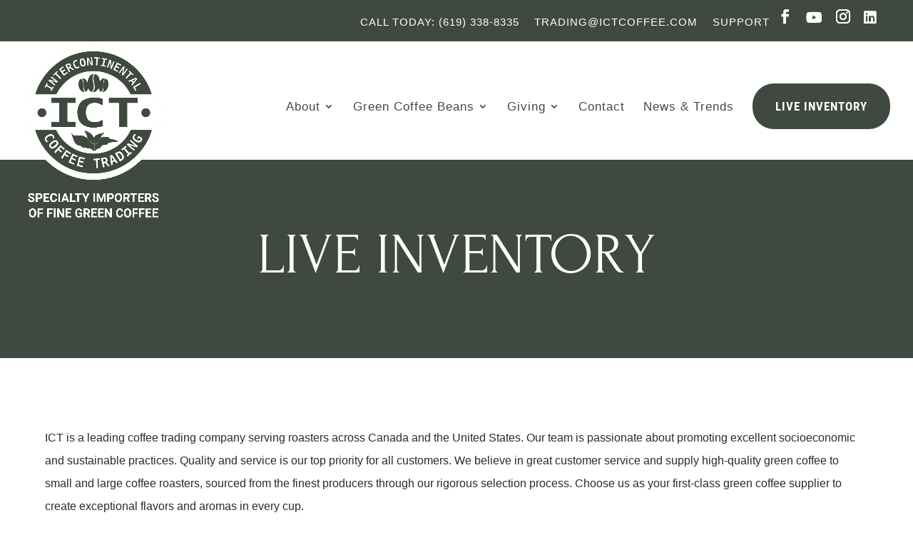

--- FILE ---
content_type: text/html; charset=UTF-8
request_url: https://www.ictcoffee.com/news/tag/logistics/
body_size: 26198
content:
<!DOCTYPE html>
<html lang="en-US">
<head>
	<meta charset="UTF-8" />
<meta http-equiv="X-UA-Compatible" content="IE=edge">
	<link rel="pingback" href="" />

	<script type="text/javascript">
		document.documentElement.className = 'js';
	</script>
	
	<meta name='robots' content='index, follow, max-image-preview:large, max-snippet:-1, max-video-preview:-1' />
<script type="text/javascript">
			let jqueryParams=[],jQuery=function(r){return jqueryParams=[...jqueryParams,r],jQuery},$=function(r){return jqueryParams=[...jqueryParams,r],$};window.jQuery=jQuery,window.$=jQuery;let customHeadScripts=!1;jQuery.fn=jQuery.prototype={},$.fn=jQuery.prototype={},jQuery.noConflict=function(r){if(window.jQuery)return jQuery=window.jQuery,$=window.jQuery,customHeadScripts=!0,jQuery.noConflict},jQuery.ready=function(r){jqueryParams=[...jqueryParams,r]},$.ready=function(r){jqueryParams=[...jqueryParams,r]},jQuery.load=function(r){jqueryParams=[...jqueryParams,r]},$.load=function(r){jqueryParams=[...jqueryParams,r]},jQuery.fn.ready=function(r){jqueryParams=[...jqueryParams,r]},$.fn.ready=function(r){jqueryParams=[...jqueryParams,r]};</script>
	<title>logistics Archives - Green Coffee Beans Wholesale</title>
<link data-rocket-prefetch href="https://www.gstatic.com" rel="dns-prefetch">
<link data-rocket-prefetch href="https://www.googletagmanager.com" rel="dns-prefetch">
<link data-rocket-prefetch href="https://connect.facebook.net" rel="dns-prefetch">
<link data-rocket-prefetch href="https://maxcdn.bootstrapcdn.com" rel="dns-prefetch">
<link data-rocket-prefetch href="https://use.fontawesome.com" rel="dns-prefetch">
<link data-rocket-prefetch href="https://code.tidio.co" rel="dns-prefetch">
<link data-rocket-prefetch href="https://www.google.com" rel="dns-prefetch"><link rel="preload" data-rocket-preload as="image" href="https://www.ictcoffee.com/wp-content/uploads/2023/06/ict4-10_0001.png" fetchpriority="high">
	<link rel="canonical" href="https://www.ictcoffee.com/news/tag/logistics/" />
	<meta property="og:locale" content="en_US" />
	<meta property="og:type" content="article" />
	<meta property="og:title" content="logistics Archives - Green Coffee Beans Wholesale" />
	<meta property="og:url" content="https://www.ictcoffee.com/news/tag/logistics/" />
	<meta property="og:site_name" content="Green Coffee Beans Wholesale" />
	<meta property="og:image" content="https://www.ictcoffee.com/wp-content/uploads/2023/06/screenshot.jpg" />
	<meta property="og:image:width" content="384" />
	<meta property="og:image:height" content="288" />
	<meta property="og:image:type" content="image/jpeg" />
	<meta name="twitter:card" content="summary_large_image" />
	<script type="application/ld+json" class="yoast-schema-graph">{"@context":"https://schema.org","@graph":[{"@type":"CollectionPage","@id":"https://www.ictcoffee.com/news/tag/logistics/","url":"https://www.ictcoffee.com/news/tag/logistics/","name":"logistics Archives - Green Coffee Beans Wholesale","isPartOf":{"@id":"https://www.ictcoffee.com/#website"},"primaryImageOfPage":{"@id":"https://www.ictcoffee.com/news/tag/logistics/#primaryimage"},"image":{"@id":"https://www.ictcoffee.com/news/tag/logistics/#primaryimage"},"thumbnailUrl":"https://www.ictcoffee.com/wp-content/uploads/2023/09/pexels-maksim-goncharenok-4815898.jpg","breadcrumb":{"@id":"https://www.ictcoffee.com/news/tag/logistics/#breadcrumb"},"inLanguage":"en-US"},{"@type":"ImageObject","inLanguage":"en-US","@id":"https://www.ictcoffee.com/news/tag/logistics/#primaryimage","url":"https://www.ictcoffee.com/wp-content/uploads/2023/09/pexels-maksim-goncharenok-4815898.jpg","contentUrl":"https://www.ictcoffee.com/wp-content/uploads/2023/09/pexels-maksim-goncharenok-4815898.jpg","width":1600,"height":1067,"caption":"green coffee beans"},{"@type":"BreadcrumbList","@id":"https://www.ictcoffee.com/news/tag/logistics/#breadcrumb","itemListElement":[{"@type":"ListItem","position":1,"name":"Home","item":"https://www.ictcoffee.com/"},{"@type":"ListItem","position":2,"name":"logistics"}]},{"@type":"WebSite","@id":"https://www.ictcoffee.com/#website","url":"https://www.ictcoffee.com/","name":"Your Trusted Source for Specialty Coffee","description":"Savor Superior Coffee, Delivered with Care","publisher":{"@id":"https://www.ictcoffee.com/#organization"},"alternateName":"Intercontinental Coffee Trading","potentialAction":[{"@type":"SearchAction","target":{"@type":"EntryPoint","urlTemplate":"https://www.ictcoffee.com/?s={search_term_string}"},"query-input":{"@type":"PropertyValueSpecification","valueRequired":true,"valueName":"search_term_string"}}],"inLanguage":"en-US"},{"@type":"Organization","@id":"https://www.ictcoffee.com/#organization","name":"Intercontinental Coffee Trading","alternateName":"Intercontinental Coffee Trading","url":"https://www.ictcoffee.com/","logo":{"@type":"ImageObject","inLanguage":"en-US","@id":"https://www.ictcoffee.com/#/schema/logo/image/","url":"https://www.ictcoffee.com/wp-content/uploads/2023/06/cropped-cropped-ict4-10_0001-1.png","contentUrl":"https://www.ictcoffee.com/wp-content/uploads/2023/06/cropped-cropped-ict4-10_0001-1.png","width":512,"height":512,"caption":"Intercontinental Coffee Trading"},"image":{"@id":"https://www.ictcoffee.com/#/schema/logo/image/"},"sameAs":["https://www.facebook.com/people/InterContinental-Coffee-Trading/100063655388938/","https://www.instagram.com/ictcoffee/"]}]}</script>


<link rel='dns-prefetch' href='//www.google.com' />
<link rel='dns-prefetch' href='//maxcdn.bootstrapcdn.com' />
<link rel='dns-prefetch' href='//use.fontawesome.com' />

<meta content="ICT Coffee v.3.0.0" name="generator"/><link rel='stylesheet' id='sbi_styles-css' href='https://www.ictcoffee.com/wp-content/plugins/instagram-feed/css/sbi-styles.min.css?ver=6.10.0' type='text/css' media='all' />
<link rel='stylesheet' id='wp-block-library-css' href='https://www.ictcoffee.com/wp-includes/css/dist/block-library/style.min.css?ver=6.9' type='text/css' media='all' />
<style id='global-styles-inline-css' type='text/css'>
:root{--wp--preset--aspect-ratio--square: 1;--wp--preset--aspect-ratio--4-3: 4/3;--wp--preset--aspect-ratio--3-4: 3/4;--wp--preset--aspect-ratio--3-2: 3/2;--wp--preset--aspect-ratio--2-3: 2/3;--wp--preset--aspect-ratio--16-9: 16/9;--wp--preset--aspect-ratio--9-16: 9/16;--wp--preset--color--black: #000000;--wp--preset--color--cyan-bluish-gray: #abb8c3;--wp--preset--color--white: #ffffff;--wp--preset--color--pale-pink: #f78da7;--wp--preset--color--vivid-red: #cf2e2e;--wp--preset--color--luminous-vivid-orange: #ff6900;--wp--preset--color--luminous-vivid-amber: #fcb900;--wp--preset--color--light-green-cyan: #7bdcb5;--wp--preset--color--vivid-green-cyan: #00d084;--wp--preset--color--pale-cyan-blue: #8ed1fc;--wp--preset--color--vivid-cyan-blue: #0693e3;--wp--preset--color--vivid-purple: #9b51e0;--wp--preset--gradient--vivid-cyan-blue-to-vivid-purple: linear-gradient(135deg,rgb(6,147,227) 0%,rgb(155,81,224) 100%);--wp--preset--gradient--light-green-cyan-to-vivid-green-cyan: linear-gradient(135deg,rgb(122,220,180) 0%,rgb(0,208,130) 100%);--wp--preset--gradient--luminous-vivid-amber-to-luminous-vivid-orange: linear-gradient(135deg,rgb(252,185,0) 0%,rgb(255,105,0) 100%);--wp--preset--gradient--luminous-vivid-orange-to-vivid-red: linear-gradient(135deg,rgb(255,105,0) 0%,rgb(207,46,46) 100%);--wp--preset--gradient--very-light-gray-to-cyan-bluish-gray: linear-gradient(135deg,rgb(238,238,238) 0%,rgb(169,184,195) 100%);--wp--preset--gradient--cool-to-warm-spectrum: linear-gradient(135deg,rgb(74,234,220) 0%,rgb(151,120,209) 20%,rgb(207,42,186) 40%,rgb(238,44,130) 60%,rgb(251,105,98) 80%,rgb(254,248,76) 100%);--wp--preset--gradient--blush-light-purple: linear-gradient(135deg,rgb(255,206,236) 0%,rgb(152,150,240) 100%);--wp--preset--gradient--blush-bordeaux: linear-gradient(135deg,rgb(254,205,165) 0%,rgb(254,45,45) 50%,rgb(107,0,62) 100%);--wp--preset--gradient--luminous-dusk: linear-gradient(135deg,rgb(255,203,112) 0%,rgb(199,81,192) 50%,rgb(65,88,208) 100%);--wp--preset--gradient--pale-ocean: linear-gradient(135deg,rgb(255,245,203) 0%,rgb(182,227,212) 50%,rgb(51,167,181) 100%);--wp--preset--gradient--electric-grass: linear-gradient(135deg,rgb(202,248,128) 0%,rgb(113,206,126) 100%);--wp--preset--gradient--midnight: linear-gradient(135deg,rgb(2,3,129) 0%,rgb(40,116,252) 100%);--wp--preset--font-size--small: 13px;--wp--preset--font-size--medium: 20px;--wp--preset--font-size--large: 36px;--wp--preset--font-size--x-large: 42px;--wp--preset--spacing--20: 0.44rem;--wp--preset--spacing--30: 0.67rem;--wp--preset--spacing--40: 1rem;--wp--preset--spacing--50: 1.5rem;--wp--preset--spacing--60: 2.25rem;--wp--preset--spacing--70: 3.38rem;--wp--preset--spacing--80: 5.06rem;--wp--preset--shadow--natural: 6px 6px 9px rgba(0, 0, 0, 0.2);--wp--preset--shadow--deep: 12px 12px 50px rgba(0, 0, 0, 0.4);--wp--preset--shadow--sharp: 6px 6px 0px rgba(0, 0, 0, 0.2);--wp--preset--shadow--outlined: 6px 6px 0px -3px rgb(255, 255, 255), 6px 6px rgb(0, 0, 0);--wp--preset--shadow--crisp: 6px 6px 0px rgb(0, 0, 0);}:root { --wp--style--global--content-size: 823px;--wp--style--global--wide-size: 1080px; }:where(body) { margin: 0; }.wp-site-blocks > .alignleft { float: left; margin-right: 2em; }.wp-site-blocks > .alignright { float: right; margin-left: 2em; }.wp-site-blocks > .aligncenter { justify-content: center; margin-left: auto; margin-right: auto; }:where(.is-layout-flex){gap: 0.5em;}:where(.is-layout-grid){gap: 0.5em;}.is-layout-flow > .alignleft{float: left;margin-inline-start: 0;margin-inline-end: 2em;}.is-layout-flow > .alignright{float: right;margin-inline-start: 2em;margin-inline-end: 0;}.is-layout-flow > .aligncenter{margin-left: auto !important;margin-right: auto !important;}.is-layout-constrained > .alignleft{float: left;margin-inline-start: 0;margin-inline-end: 2em;}.is-layout-constrained > .alignright{float: right;margin-inline-start: 2em;margin-inline-end: 0;}.is-layout-constrained > .aligncenter{margin-left: auto !important;margin-right: auto !important;}.is-layout-constrained > :where(:not(.alignleft):not(.alignright):not(.alignfull)){max-width: var(--wp--style--global--content-size);margin-left: auto !important;margin-right: auto !important;}.is-layout-constrained > .alignwide{max-width: var(--wp--style--global--wide-size);}body .is-layout-flex{display: flex;}.is-layout-flex{flex-wrap: wrap;align-items: center;}.is-layout-flex > :is(*, div){margin: 0;}body .is-layout-grid{display: grid;}.is-layout-grid > :is(*, div){margin: 0;}body{padding-top: 0px;padding-right: 0px;padding-bottom: 0px;padding-left: 0px;}:root :where(.wp-element-button, .wp-block-button__link){background-color: #32373c;border-width: 0;color: #fff;font-family: inherit;font-size: inherit;font-style: inherit;font-weight: inherit;letter-spacing: inherit;line-height: inherit;padding-top: calc(0.667em + 2px);padding-right: calc(1.333em + 2px);padding-bottom: calc(0.667em + 2px);padding-left: calc(1.333em + 2px);text-decoration: none;text-transform: inherit;}.has-black-color{color: var(--wp--preset--color--black) !important;}.has-cyan-bluish-gray-color{color: var(--wp--preset--color--cyan-bluish-gray) !important;}.has-white-color{color: var(--wp--preset--color--white) !important;}.has-pale-pink-color{color: var(--wp--preset--color--pale-pink) !important;}.has-vivid-red-color{color: var(--wp--preset--color--vivid-red) !important;}.has-luminous-vivid-orange-color{color: var(--wp--preset--color--luminous-vivid-orange) !important;}.has-luminous-vivid-amber-color{color: var(--wp--preset--color--luminous-vivid-amber) !important;}.has-light-green-cyan-color{color: var(--wp--preset--color--light-green-cyan) !important;}.has-vivid-green-cyan-color{color: var(--wp--preset--color--vivid-green-cyan) !important;}.has-pale-cyan-blue-color{color: var(--wp--preset--color--pale-cyan-blue) !important;}.has-vivid-cyan-blue-color{color: var(--wp--preset--color--vivid-cyan-blue) !important;}.has-vivid-purple-color{color: var(--wp--preset--color--vivid-purple) !important;}.has-black-background-color{background-color: var(--wp--preset--color--black) !important;}.has-cyan-bluish-gray-background-color{background-color: var(--wp--preset--color--cyan-bluish-gray) !important;}.has-white-background-color{background-color: var(--wp--preset--color--white) !important;}.has-pale-pink-background-color{background-color: var(--wp--preset--color--pale-pink) !important;}.has-vivid-red-background-color{background-color: var(--wp--preset--color--vivid-red) !important;}.has-luminous-vivid-orange-background-color{background-color: var(--wp--preset--color--luminous-vivid-orange) !important;}.has-luminous-vivid-amber-background-color{background-color: var(--wp--preset--color--luminous-vivid-amber) !important;}.has-light-green-cyan-background-color{background-color: var(--wp--preset--color--light-green-cyan) !important;}.has-vivid-green-cyan-background-color{background-color: var(--wp--preset--color--vivid-green-cyan) !important;}.has-pale-cyan-blue-background-color{background-color: var(--wp--preset--color--pale-cyan-blue) !important;}.has-vivid-cyan-blue-background-color{background-color: var(--wp--preset--color--vivid-cyan-blue) !important;}.has-vivid-purple-background-color{background-color: var(--wp--preset--color--vivid-purple) !important;}.has-black-border-color{border-color: var(--wp--preset--color--black) !important;}.has-cyan-bluish-gray-border-color{border-color: var(--wp--preset--color--cyan-bluish-gray) !important;}.has-white-border-color{border-color: var(--wp--preset--color--white) !important;}.has-pale-pink-border-color{border-color: var(--wp--preset--color--pale-pink) !important;}.has-vivid-red-border-color{border-color: var(--wp--preset--color--vivid-red) !important;}.has-luminous-vivid-orange-border-color{border-color: var(--wp--preset--color--luminous-vivid-orange) !important;}.has-luminous-vivid-amber-border-color{border-color: var(--wp--preset--color--luminous-vivid-amber) !important;}.has-light-green-cyan-border-color{border-color: var(--wp--preset--color--light-green-cyan) !important;}.has-vivid-green-cyan-border-color{border-color: var(--wp--preset--color--vivid-green-cyan) !important;}.has-pale-cyan-blue-border-color{border-color: var(--wp--preset--color--pale-cyan-blue) !important;}.has-vivid-cyan-blue-border-color{border-color: var(--wp--preset--color--vivid-cyan-blue) !important;}.has-vivid-purple-border-color{border-color: var(--wp--preset--color--vivid-purple) !important;}.has-vivid-cyan-blue-to-vivid-purple-gradient-background{background: var(--wp--preset--gradient--vivid-cyan-blue-to-vivid-purple) !important;}.has-light-green-cyan-to-vivid-green-cyan-gradient-background{background: var(--wp--preset--gradient--light-green-cyan-to-vivid-green-cyan) !important;}.has-luminous-vivid-amber-to-luminous-vivid-orange-gradient-background{background: var(--wp--preset--gradient--luminous-vivid-amber-to-luminous-vivid-orange) !important;}.has-luminous-vivid-orange-to-vivid-red-gradient-background{background: var(--wp--preset--gradient--luminous-vivid-orange-to-vivid-red) !important;}.has-very-light-gray-to-cyan-bluish-gray-gradient-background{background: var(--wp--preset--gradient--very-light-gray-to-cyan-bluish-gray) !important;}.has-cool-to-warm-spectrum-gradient-background{background: var(--wp--preset--gradient--cool-to-warm-spectrum) !important;}.has-blush-light-purple-gradient-background{background: var(--wp--preset--gradient--blush-light-purple) !important;}.has-blush-bordeaux-gradient-background{background: var(--wp--preset--gradient--blush-bordeaux) !important;}.has-luminous-dusk-gradient-background{background: var(--wp--preset--gradient--luminous-dusk) !important;}.has-pale-ocean-gradient-background{background: var(--wp--preset--gradient--pale-ocean) !important;}.has-electric-grass-gradient-background{background: var(--wp--preset--gradient--electric-grass) !important;}.has-midnight-gradient-background{background: var(--wp--preset--gradient--midnight) !important;}.has-small-font-size{font-size: var(--wp--preset--font-size--small) !important;}.has-medium-font-size{font-size: var(--wp--preset--font-size--medium) !important;}.has-large-font-size{font-size: var(--wp--preset--font-size--large) !important;}.has-x-large-font-size{font-size: var(--wp--preset--font-size--x-large) !important;}
/*# sourceURL=global-styles-inline-css */
</style>

<link rel='stylesheet' id='wp-components-css' href='https://www.ictcoffee.com/wp-includes/css/dist/components/style.min.css?ver=6.9' type='text/css' media='all' />
<link rel='stylesheet' id='wp-preferences-css' href='https://www.ictcoffee.com/wp-includes/css/dist/preferences/style.min.css?ver=6.9' type='text/css' media='all' />
<link rel='stylesheet' id='wp-block-editor-css' href='https://www.ictcoffee.com/wp-includes/css/dist/block-editor/style.min.css?ver=6.9' type='text/css' media='all' />
<link rel='stylesheet' id='popup-maker-block-library-style-css' href='https://www.ictcoffee.com/wp-content/plugins/popup-maker/dist/packages/block-library-style.css?ver=dbea705cfafe089d65f1' type='text/css' media='all' />
<style id='font-awesome-svg-styles-default-inline-css' type='text/css'>
.svg-inline--fa {
  display: inline-block;
  height: 1em;
  overflow: visible;
  vertical-align: -.125em;
}
/*# sourceURL=font-awesome-svg-styles-default-inline-css */
</style>
<link rel='stylesheet' id='font-awesome-svg-styles-css' href='https://www.ictcoffee.com/wp-content/uploads/font-awesome/v5.15.3/css/svg-with-js.css' type='text/css' media='all' />
<style id='font-awesome-svg-styles-inline-css' type='text/css'>
   .wp-block-font-awesome-icon svg::before,
   .wp-rich-text-font-awesome-icon svg::before {content: unset;}
/*# sourceURL=font-awesome-svg-styles-inline-css */
</style>
<link rel='stylesheet' id='dica-builder-styles-css' href='https://www.ictcoffee.com/wp-content/plugins/dg-carousel/assets/css/dica-builder.css?ver=3.0.0' type='text/css' media='all' />
<link rel='stylesheet' id='dica-lightbox-styles-css' href='https://www.ictcoffee.com/wp-content/plugins/dg-carousel/styles/light-box-styles.css?ver=3.0.0' type='text/css' media='all' />
<link rel='stylesheet' id='swipe-style-css' href='https://www.ictcoffee.com/wp-content/plugins/dg-carousel/styles/swiper.min.css?ver=3.0.0' type='text/css' media='all' />
<link rel='stylesheet' id='printomatic-css-css' href='https://www.ictcoffee.com/wp-content/plugins/print-o-matic/css/style.css?ver=2.0' type='text/css' media='all' />
<link rel='stylesheet' id='magnific-popup-css' href='https://www.ictcoffee.com/wp-content/themes/Divi/includes/builder/feature/dynamic-assets/assets/css/magnific_popup.css?ver=2.5.63' type='text/css' media='all' />
<link rel='stylesheet' id='dsm-animate-css' href='https://www.ictcoffee.com/wp-content/plugins/supreme-modules-for-divi/public/css/animate.css?ver=2.5.63' type='text/css' media='all' />
<link rel='stylesheet' id='afrfq-front-css' href='https://www.ictcoffee.com/wp-content/plugins/woocommerce-request-a-quote/assets/css/afrfq_front.css?ver=1.1' type='text/css' media='all' />
<link rel='stylesheet' id='afrfq-font-awesom-css' href='https://maxcdn.bootstrapcdn.com/font-awesome/4.5.0/css/font-awesome.css?ver=4.5.0' type='text/css' media='all' />
<link rel='stylesheet' id='select2-front-css' href='https://www.ictcoffee.com/wp-content/plugins/woocommerce-request-a-quote//assets/css/select2.css?ver=1.0' type='text/css' media='all' />
<link rel='stylesheet' id='dashicons-css' href='https://www.ictcoffee.com/wp-includes/css/dashicons.min.css?ver=6.9' type='text/css' media='all' />
<link rel='stylesheet' id='woocommerce-layout-css' href='https://www.ictcoffee.com/wp-content/plugins/woocommerce/assets/css/woocommerce-layout.css?ver=10.4.3' type='text/css' media='all' />
<link rel='stylesheet' id='woocommerce-smallscreen-css' href='https://www.ictcoffee.com/wp-content/plugins/woocommerce/assets/css/woocommerce-smallscreen.css?ver=10.4.3' type='text/css' media='only screen and (max-width: 768px)' />
<link rel='stylesheet' id='woocommerce-general-css' href='https://www.ictcoffee.com/wp-content/plugins/woocommerce/assets/css/woocommerce.css?ver=10.4.3' type='text/css' media='all' />
<style id='woocommerce-inline-inline-css' type='text/css'>
.woocommerce form .form-row .required { visibility: visible; }
/*# sourceURL=woocommerce-inline-inline-css */
</style>
<link rel='stylesheet' id='wpa-style-css' href='https://www.ictcoffee.com/wp-content/plugins/wp-accessibility/css/wpa-style.css?ver=2.3.1' type='text/css' media='all' />
<style id='wpa-style-inline-css' type='text/css'>

.wpa-hide-ltr#skiplinks a, .wpa-hide-ltr#skiplinks a:hover, .wpa-hide-ltr#skiplinks a:visited {
	
}
.wpa-hide-ltr#skiplinks a:active,  .wpa-hide-ltr#skiplinks a:focus {
	
}
	
		:focus { outline: 2px solid#233c7f!important; outline-offset: 2px !important; }
		:root { --admin-bar-top : 7px; }
/*# sourceURL=wpa-style-inline-css */
</style>
<link rel='stylesheet' id='wc-store-catalog-pdf-download-style-css' href='https://www.ictcoffee.com/wp-content/plugins/woocommerce-store-catalog-pdf-download/assets/css/frontend-styles.css?ver=2.3.0' type='text/css' media='all' />
<link rel='stylesheet' id='font-awesome-official-css' href='https://use.fontawesome.com/releases/v5.15.3/css/all.css' type='text/css' media='all' integrity="sha384-SZXxX4whJ79/gErwcOYf+zWLeJdY/qpuqC4cAa9rOGUstPomtqpuNWT9wdPEn2fk" crossorigin="anonymous" />
<link rel='stylesheet' id='divi-carousel-styles-css' href='https://www.ictcoffee.com/wp-content/plugins/dg-carousel/styles/style.min.css?ver=3.0.0' type='text/css' media='all' />
<link rel='stylesheet' id='supreme-modules-for-divi-styles-css' href='https://www.ictcoffee.com/wp-content/plugins/supreme-modules-for-divi/styles/style.min.css?ver=2.5.63' type='text/css' media='all' />
<link rel='stylesheet' id='photoswipe-css' href='https://www.ictcoffee.com/wp-content/plugins/woocommerce/assets/css/photoswipe/photoswipe.min.css?ver=10.4.3' type='text/css' media='all' />
<link rel='stylesheet' id='photoswipe-default-skin-css' href='https://www.ictcoffee.com/wp-content/plugins/woocommerce/assets/css/photoswipe/default-skin/default-skin.min.css?ver=10.4.3' type='text/css' media='all' />
<link rel='stylesheet' id='select2-css' href='https://www.ictcoffee.com/wp-content/plugins/woocommerce/assets/css/select2.css?ver=10.4.3' type='text/css' media='all' />
<style id='wc-product-table-head-inline-css' type='text/css'>
table.wc-product-table { visibility: hidden; }
/*# sourceURL=wc-product-table-head-inline-css */
</style>
<link rel='stylesheet' id='divi-style-parent-css' href='https://www.ictcoffee.com/wp-content/themes/Divi/style-static.min.css?ver=4.27.5' type='text/css' media='all' />
<link rel='stylesheet' id='divi-style-pum-css' href='https://www.ictcoffee.com/wp-content/themes/ictcoffee/style.css?ver=4.27.5' type='text/css' media='all' />
<link rel='stylesheet' id='login-style-css' href='https://www.ictcoffee.com/wp-content/themes/ictcoffee/styles/css/login.css?ver=1748795038' type='text/css' media='all' />
<link rel='stylesheet' id='styles-style-css' href='https://www.ictcoffee.com/wp-content/themes/ictcoffee/styles/css/styles.css?ver=1748795038' type='text/css' media='all' />
<link rel='stylesheet' id='style-style-css' href='https://www.ictcoffee.com/wp-content/themes/ictcoffee/styles/css/style.css?ver=1769495326' type='text/css' media='all' />
<script type="text/javascript" src="https://www.ictcoffee.com/wp-includes/js/jquery/jquery.min.js?ver=3.7.1" id="jquery-core-js"></script>
<script type="text/javascript" src="https://www.ictcoffee.com/wp-includes/js/jquery/jquery-migrate.min.js?ver=3.4.1" id="jquery-migrate-js"></script>
<script type="text/javascript" id="jquery-js-after">
/* <![CDATA[ */
jqueryParams.length&&$.each(jqueryParams,function(e,r){if("function"==typeof r){var n=String(r);n.replace("$","jQuery");var a=new Function("return "+n)();$(document).ready(a)}});
//# sourceURL=jquery-js-after
/* ]]> */
</script>
<script type="text/javascript" src="https://www.ictcoffee.com/wp-content/plugins/woocommerce/assets/js/jquery-blockui/jquery.blockUI.min.js?ver=2.7.0-wc.10.4.3" id="wc-jquery-blockui-js" defer="defer" data-wp-strategy="defer"></script>
<script type="text/javascript" id="wc-add-to-cart-js-extra">
/* <![CDATA[ */
var wc_add_to_cart_params = {"ajax_url":"/wp-admin/admin-ajax.php","wc_ajax_url":"/?wc-ajax=%%endpoint%%","i18n_view_cart":"View cart","cart_url":"https://www.ictcoffee.com/cart/","is_cart":"","cart_redirect_after_add":"no"};
//# sourceURL=wc-add-to-cart-js-extra
/* ]]> */
</script>
<script type="text/javascript" src="https://www.ictcoffee.com/wp-content/plugins/woocommerce/assets/js/frontend/add-to-cart.min.js?ver=10.4.3" id="wc-add-to-cart-js" defer="defer" data-wp-strategy="defer"></script>
<script type="text/javascript" src="https://www.ictcoffee.com/wp-content/plugins/woocommerce/assets/js/js-cookie/js.cookie.min.js?ver=2.1.4-wc.10.4.3" id="wc-js-cookie-js" defer="defer" data-wp-strategy="defer"></script>
<script type="text/javascript" id="woocommerce-js-extra">
/* <![CDATA[ */
var woocommerce_params = {"ajax_url":"/wp-admin/admin-ajax.php","wc_ajax_url":"/?wc-ajax=%%endpoint%%","i18n_password_show":"Show password","i18n_password_hide":"Hide password"};
//# sourceURL=woocommerce-js-extra
/* ]]> */
</script>
<script type="text/javascript" src="https://www.ictcoffee.com/wp-content/plugins/woocommerce/assets/js/frontend/woocommerce.min.js?ver=10.4.3" id="woocommerce-js" defer="defer" data-wp-strategy="defer"></script>
<script type="text/javascript" src="https://www.ictcoffee.com/wp-content/plugins/woocommerce/assets/js/zoom/jquery.zoom.min.js?ver=1.7.21-wc.10.4.3" id="wc-zoom-js" defer="defer" data-wp-strategy="defer"></script>
<script type="text/javascript" src="https://www.ictcoffee.com/wp-content/plugins/woocommerce/assets/js/flexslider/jquery.flexslider.min.js?ver=2.7.2-wc.10.4.3" id="wc-flexslider-js" defer="defer" data-wp-strategy="defer"></script>
<script type="text/javascript" src="https://www.ictcoffee.com/wp-content/plugins/woocommerce/assets/js/photoswipe/photoswipe.min.js?ver=4.1.1-wc.10.4.3" id="wc-photoswipe-js" defer="defer" data-wp-strategy="defer"></script>
<script type="text/javascript" src="https://www.ictcoffee.com/wp-content/plugins/woocommerce/assets/js/photoswipe/photoswipe-ui-default.min.js?ver=4.1.1-wc.10.4.3" id="wc-photoswipe-ui-default-js" defer="defer" data-wp-strategy="defer"></script>
<script type="text/javascript" id="wc-single-product-js-extra">
/* <![CDATA[ */
var wc_single_product_params = {"i18n_required_rating_text":"Please select a rating","i18n_rating_options":["1 of 5 stars","2 of 5 stars","3 of 5 stars","4 of 5 stars","5 of 5 stars"],"i18n_product_gallery_trigger_text":"View full-screen image gallery","review_rating_required":"yes","flexslider":{"rtl":false,"animation":"slide","smoothHeight":true,"directionNav":false,"controlNav":"thumbnails","slideshow":false,"animationSpeed":500,"animationLoop":false,"allowOneSlide":false},"zoom_enabled":"1","zoom_options":[],"photoswipe_enabled":"1","photoswipe_options":{"shareEl":false,"closeOnScroll":false,"history":false,"hideAnimationDuration":0,"showAnimationDuration":0},"flexslider_enabled":"1"};
//# sourceURL=wc-single-product-js-extra
/* ]]> */
</script>
<script type="text/javascript" src="https://www.ictcoffee.com/wp-content/plugins/woocommerce/assets/js/frontend/single-product.min.js?ver=10.4.3" id="wc-single-product-js" defer="defer" data-wp-strategy="defer"></script>
<script type="text/javascript" id="wc-cart-fragments-js-extra">
/* <![CDATA[ */
var wc_cart_fragments_params = {"ajax_url":"/wp-admin/admin-ajax.php","wc_ajax_url":"/?wc-ajax=%%endpoint%%","cart_hash_key":"wc_cart_hash_bbbf90772e2b098ce2c5227fb8f0517c","fragment_name":"wc_fragments_bbbf90772e2b098ce2c5227fb8f0517c","request_timeout":"5000"};
//# sourceURL=wc-cart-fragments-js-extra
/* ]]> */
</script>
<script type="text/javascript" src="https://www.ictcoffee.com/wp-content/plugins/woocommerce/assets/js/frontend/cart-fragments.min.js?ver=10.4.3" id="wc-cart-fragments-js" defer="defer" data-wp-strategy="defer"></script>
<script type="text/javascript" id="wc-country-select-js-extra">
/* <![CDATA[ */
var wc_country_select_params = {"countries":"{\"CA\":{\"AB\":\"Alberta\",\"BC\":\"British Columbia\",\"MB\":\"Manitoba\",\"NB\":\"New Brunswick\",\"NL\":\"Newfoundland and Labrador\",\"NT\":\"Northwest Territories\",\"NS\":\"Nova Scotia\",\"NU\":\"Nunavut\",\"ON\":\"Ontario\",\"PE\":\"Prince Edward Island\",\"QC\":\"Quebec\",\"SK\":\"Saskatchewan\",\"YT\":\"Yukon Territory\"},\"US\":{\"AL\":\"Alabama\",\"AK\":\"Alaska\",\"AZ\":\"Arizona\",\"AR\":\"Arkansas\",\"CA\":\"California\",\"CO\":\"Colorado\",\"CT\":\"Connecticut\",\"DE\":\"Delaware\",\"DC\":\"District of Columbia\",\"FL\":\"Florida\",\"GA\":\"Georgia\",\"HI\":\"Hawaii\",\"ID\":\"Idaho\",\"IL\":\"Illinois\",\"IN\":\"Indiana\",\"IA\":\"Iowa\",\"KS\":\"Kansas\",\"KY\":\"Kentucky\",\"LA\":\"Louisiana\",\"ME\":\"Maine\",\"MD\":\"Maryland\",\"MA\":\"Massachusetts\",\"MI\":\"Michigan\",\"MN\":\"Minnesota\",\"MS\":\"Mississippi\",\"MO\":\"Missouri\",\"MT\":\"Montana\",\"NE\":\"Nebraska\",\"NV\":\"Nevada\",\"NH\":\"New Hampshire\",\"NJ\":\"New Jersey\",\"NM\":\"New Mexico\",\"NY\":\"New York\",\"NC\":\"North Carolina\",\"ND\":\"North Dakota\",\"OH\":\"Ohio\",\"OK\":\"Oklahoma\",\"OR\":\"Oregon\",\"PA\":\"Pennsylvania\",\"RI\":\"Rhode Island\",\"SC\":\"South Carolina\",\"SD\":\"South Dakota\",\"TN\":\"Tennessee\",\"TX\":\"Texas\",\"UT\":\"Utah\",\"VT\":\"Vermont\",\"VA\":\"Virginia\",\"WA\":\"Washington\",\"WV\":\"West Virginia\",\"WI\":\"Wisconsin\",\"WY\":\"Wyoming\",\"AA\":\"Armed Forces (AA)\",\"AE\":\"Armed Forces (AE)\",\"AP\":\"Armed Forces (AP)\"}}","i18n_select_state_text":"Select an option\u2026","i18n_no_matches":"No matches found","i18n_ajax_error":"Loading failed","i18n_input_too_short_1":"Please enter 1 or more characters","i18n_input_too_short_n":"Please enter %qty% or more characters","i18n_input_too_long_1":"Please delete 1 character","i18n_input_too_long_n":"Please delete %qty% characters","i18n_selection_too_long_1":"You can only select 1 item","i18n_selection_too_long_n":"You can only select %qty% items","i18n_load_more":"Loading more results\u2026","i18n_searching":"Searching\u2026"};
//# sourceURL=wc-country-select-js-extra
/* ]]> */
</script>
<script type="text/javascript" src="https://www.ictcoffee.com/wp-content/plugins/woocommerce/assets/js/frontend/country-select.min.js?ver=10.4.3" id="wc-country-select-js" defer="defer" data-wp-strategy="defer"></script>
<script type="text/javascript" id="wc-address-i18n-js-extra">
/* <![CDATA[ */
var wc_address_i18n_params = {"locale":"{\"CA\":{\"postcode\":{\"label\":\"Postal code\"},\"state\":{\"label\":\"Province\"}},\"US\":{\"postcode\":{\"required\":true},\"state\":{\"required\":true}},\"default\":{\"first_name\":{\"required\":true,\"autocomplete\":\"given-name\",\"priority\":10},\"last_name\":{\"required\":true,\"autocomplete\":\"family-name\",\"priority\":20},\"company\":{\"autocomplete\":\"organization\",\"priority\":30,\"required\":false},\"country\":{\"type\":\"country\",\"required\":true,\"autocomplete\":\"country\",\"priority\":40},\"address_1\":{\"required\":true,\"autocomplete\":\"address-line1\",\"priority\":50},\"address_2\":{\"label_class\":[\"screen-reader-text\"],\"autocomplete\":\"address-line2\",\"priority\":60,\"required\":false},\"city\":{\"required\":true,\"autocomplete\":\"address-level2\",\"priority\":70},\"state\":{\"type\":\"state\",\"required\":true,\"validate\":[\"state\"],\"autocomplete\":\"address-level1\",\"priority\":80},\"postcode\":{\"required\":true,\"validate\":[\"postcode\"],\"autocomplete\":\"postal-code\",\"priority\":90}}}","locale_fields":"{\"address_1\":\"#billing_address_1_field, #shipping_address_1_field\",\"address_2\":\"#billing_address_2_field, #shipping_address_2_field\",\"state\":\"#billing_state_field, #shipping_state_field, #calc_shipping_state_field\",\"postcode\":\"#billing_postcode_field, #shipping_postcode_field, #calc_shipping_postcode_field\",\"city\":\"#billing_city_field, #shipping_city_field, #calc_shipping_city_field\"}","i18n_required_text":"required","i18n_optional_text":"optional"};
//# sourceURL=wc-address-i18n-js-extra
/* ]]> */
</script>
<script type="text/javascript" src="https://www.ictcoffee.com/wp-content/plugins/woocommerce/assets/js/frontend/address-i18n.min.js?ver=10.4.3" id="wc-address-i18n-js" defer="defer" data-wp-strategy="defer"></script>
<script type="text/javascript" id="wc-checkout-js-extra">
/* <![CDATA[ */
var wc_checkout_params = {"ajax_url":"/wp-admin/admin-ajax.php","wc_ajax_url":"/?wc-ajax=%%endpoint%%","update_order_review_nonce":"bc22278405","apply_coupon_nonce":"01dea383a5","remove_coupon_nonce":"a041e9f4ea","option_guest_checkout":"yes","checkout_url":"/?wc-ajax=checkout","is_checkout":"0","debug_mode":"","i18n_checkout_error":"There was an error processing your order. Please check for any charges in your payment method and review your \u003Ca href=\"https://www.ictcoffee.com/my-account/orders/\"\u003Eorder history\u003C/a\u003E before placing the order again."};
//# sourceURL=wc-checkout-js-extra
/* ]]> */
</script>
<script type="text/javascript" src="https://www.ictcoffee.com/wp-content/plugins/woocommerce/assets/js/frontend/checkout.min.js?ver=10.4.3" id="wc-checkout-js" defer="defer" data-wp-strategy="defer"></script>
<script type="text/javascript" src="https://www.ictcoffee.com/wp-content/plugins/woocommerce/assets/js/select2/select2.full.min.js?ver=4.0.3-wc.10.4.3" id="wc-select2-js" defer="defer" data-wp-strategy="defer"></script>
<script type="text/javascript" src="https://www.ictcoffee.com/wp-content/plugins/woocommerce/assets/js/selectWoo/selectWoo.full.min.js?ver=1.0.9-wc.10.4.3" id="selectWoo-js" defer="defer" data-wp-strategy="defer"></script>
			<style type="text/css">
							.mini-quote-dropdown{
					box-shadow: 0 2px 5px rgba(0,0,0,.1);
				}
				.addify-rfq-mini-cart__buttons #view-quote{
					color: #fff!important;
					display: block;
					margin-top: 10px!important;
				}
				.mini-quote-dropdown .addify-rfq-mini-cart{
					box-shadow: none!important;
				}
				.woocommerce .addify-quote-form__contents .product-quantity input.qty{
					background-color: #fff!important;
					color: #000!important;
					font-size: 13px!important;
					border: 1px solid #99939333!important;
				}
				.template_two .product-price.offered-price, .template_two .product-subtotal,
				.template_two .product-subtotal.offered-subtotal{
					min-width: auto!important;
				}
				.afrfqbt_single_page + .added_to_quote{
					padding: 12px 20px !important;
					line-height: 23px !important;
					font-size: 17px !important;
					float: left;
				}
						</style>
			<!-- site-navigation-element Schema optimized by Schema Pro --><script type="application/ld+json">{"@context":"https:\/\/schema.org","@graph":[{"@context":"https:\/\/schema.org","@type":"SiteNavigationElement","id":"site-navigation","name":"About","url":"https:\/\/www.ictcoffee.com\/about\/"},{"@context":"https:\/\/schema.org","@type":"SiteNavigationElement","id":"site-navigation","name":"About Us","url":"https:\/\/www.ictcoffee.com\/about\/"},{"@context":"https:\/\/schema.org","@type":"SiteNavigationElement","id":"site-navigation","name":"Our Team","url":"https:\/\/www.ictcoffee.com\/ourteam\/"},{"@context":"https:\/\/schema.org","@type":"SiteNavigationElement","id":"site-navigation","name":"World Coffee Research","url":"https:\/\/www.ictcoffee.com\/world-coffee-research\/"},{"@context":"https:\/\/schema.org","@type":"SiteNavigationElement","id":"site-navigation","name":"Logistics","url":"https:\/\/www.ictcoffee.com\/logistics\/"},{"@context":"https:\/\/schema.org","@type":"SiteNavigationElement","id":"site-navigation","name":"FAQs","url":"https:\/\/www.ictcoffee.com\/faqs\/"},{"@context":"https:\/\/schema.org","@type":"SiteNavigationElement","id":"site-navigation","name":"Careers","url":"https:\/\/www.ictcoffee.com\/careers\/"},{"@context":"https:\/\/schema.org","@type":"SiteNavigationElement","id":"site-navigation","name":"Green Coffee Beans","url":"https:\/\/www.ictcoffee.com\/green-coffee-beans\/"},{"@context":"https:\/\/schema.org","@type":"SiteNavigationElement","id":"site-navigation","name":"Buy Green Coffee Beans","url":"https:\/\/www.ictcoffee.com\/green-coffee-beans\/"},{"@context":"https:\/\/schema.org","@type":"SiteNavigationElement","id":"site-navigation","name":"Import Origins","url":"https:\/\/www.ictcoffee.com\/import-origins\/"},{"@context":"https:\/\/schema.org","@type":"SiteNavigationElement","id":"site-navigation","name":"Microlots","url":"https:\/\/www.ictcoffee.com\/microlots\/"},{"@context":"https:\/\/schema.org","@type":"SiteNavigationElement","id":"site-navigation","name":"Schedule A Cupping Event","url":"https:\/\/www.ictcoffee.com\/cupping\/"},{"@context":"https:\/\/schema.org","@type":"SiteNavigationElement","id":"site-navigation","name":"Coffee Wholesale","url":"https:\/\/www.ictcoffee.com\/san-diego-coffee-wholesale\/"},{"@context":"https:\/\/schema.org","@type":"SiteNavigationElement","id":"site-navigation","name":"Giving","url":"https:\/\/www.ictcoffee.com\/giving\/"},{"@context":"https:\/\/schema.org","@type":"SiteNavigationElement","id":"site-navigation","name":"Cafescor Education Project","url":"https:\/\/www.ictcoffee.com\/cafescor-education-project\/"},{"@context":"https:\/\/schema.org","@type":"SiteNavigationElement","id":"site-navigation","name":"Honduras Success Story","url":"https:\/\/www.ictcoffee.com\/honduras-success-story\/"},{"@context":"https:\/\/schema.org","@type":"SiteNavigationElement","id":"site-navigation","name":"Contact","url":"https:\/\/www.ictcoffee.com\/contact\/"},{"@context":"https:\/\/schema.org","@type":"SiteNavigationElement","id":"site-navigation","name":"News &#038; Trends","url":"https:\/\/www.ictcoffee.com\/news\/"},{"@context":"https:\/\/schema.org","@type":"SiteNavigationElement","id":"site-navigation","name":"Live Inventory","url":"https:\/\/www.ictcoffee.com\/live-inventory\/"}]}</script><!-- / site-navigation-element Schema optimized by Schema Pro --><!-- breadcrumb Schema optimized by Schema Pro --><script type="application/ld+json">{"@context":"https:\/\/schema.org","@type":"BreadcrumbList","itemListElement":[{"@type":"ListItem","position":1,"item":{"@id":"https:\/\/www.ictcoffee.com\/","name":"Home"}},{"@type":"ListItem","position":2,"item":{"@id":"https:\/\/www.ictcoffee.com\/news\/tag\/logistics\/","name":"logistics"}}]}</script><!-- / breadcrumb Schema optimized by Schema Pro --><!-- Google site verification - Google for WooCommerce -->
<meta name="google-site-verification" content="ghHf6U6ssTF_zJ-R_gUTA8mkDctY4uEx6Ss-jdi0VfU" />

    <!-- Google Search Console -->

    <!-- Bing Web Master -->

    <!-- Norton Safe Web -->

    
    <!-- Google Tag Manager -->
    <script>(function (w, d, s, l, i) {
            w[l] = w[l] || []; w[l].push({
                'gtm.start':
                    new Date().getTime(), event: 'gtm.js'
            }); var f = d.getElementsByTagName(s)[0],
                j = d.createElement(s), dl = l != 'dataLayer' ? '&l=' + l : ''; j.async = true; j.src =
                    'https://www.googletagmanager.com/gtm.js?id=' + i + dl; f.parentNode.insertBefore(j, f);
        })(window, document, 'script', 'dataLayer', 'GTM-N9DKFML');</script>
    <!-- End Google Tag Manager -->

    <!-- Global site tag (gtag.js) - Google Analytics -->
    <script async src="https://www.googletagmanager.com/gtag/js?id=G-XEH1N48DW2"></script>
    <script>
        window.dataLayer = window.dataLayer || [];
        function gtag() { dataLayer.push(arguments); }
        gtag('js', new Date());

        gtag('config', 'G-XEH1N48DW2');

    </script>
    <!-- Google tag (gtag.js) -->

    <!-- Meta Pixel Code -->
    <script>
        !function (f, b, e, v, n, t, s) {
            if (f.fbq) return; n = f.fbq = function () {
                n.callMethod ?
                n.callMethod.apply(n, arguments) : n.queue.push(arguments)
            };
            if (!f._fbq) f._fbq = n; n.push = n; n.loaded = !0; n.version = '2.0';
            n.queue = []; t = b.createElement(e); t.async = !0;
            t.src = v; s = b.getElementsByTagName(e)[0];
            s.parentNode.insertBefore(t, s)
        }(window, document, 'script',
            'https://connect.facebook.net/en_US/fbevents.js');
        fbq('init', '2021476444891814');
        fbq('track', 'PageView');
    </script>
    <noscript><img height="1" width="1" style="display:none"
            src="https://www.facebook.com/tr?id=2021476444891814&ev=PageView&noscript=1" /></noscript>
    <!-- End Meta Pixel Code -->

    <!-- End Google Analytics -->

    <script type="application/ld+json">
    {
      "@context": "https://schema.org/",
      "@type": "Product",
      "name": "Intercontinental Coffee Trading",
      "image": "https://ictcoffee.com/wp-content/uploads/2019/02/ripe_coffee_bean_plant-1960x627.jpg",
      "aggregateRating": {
        "@type": "AggregateRating",
        "ratingValue": "5",
        "bestRating": "5",
        "worstRating": "5",
        "ratingCount": "3"
      }
    }
    </script>
    
    <script type="application/ld+json">
    {
      "@context": "https://schema.org",
      "@type": "WholesaleStore",
      "name": "Intercontinental Coffee Trading",
      "image": "https://ictcoffee.com/wp-content/uploads/2019/02/ripe_coffee_bean_plant-1200x384.jpg",
      "logo": "https://ictcoffee.com/wp-content/uploads/2018/10/ICT_logo_tagline.svg",
      "url": "https://ictcoffee.com/",
      "description": "ICT opened our doors and set out to elevate the specialty coffee industry. We sprouted from passion and proliferated because of the trust of many people we always remember, love, and are thankful for. Part journey, part whirlwind, the last 13 years has seen 100% effort, 24-hr dedication, and hundreds of meaningful relationships.",
      "telephone": "(619) 338-8335",
      "address": {
        "@type": "PostalAddress",
        "streetAddress": "110 West A Street",
        "addressLocality": "San Diego",
        "addressRegion": "CA",
        "postalCode": "92101",
        "addressCountry": "US"
      },
      "geo": {
        "@type": "GeoCoordinates",
        "latitude": 32.7193914,
        "longitude": -117.164112
      },
      "openingHoursSpecification": {
        "@type": "OpeningHoursSpecification",
        "dayOfWeek": [
          "Monday",
          "Tuesday",
          "Wednesday",
          "Thursday",
          "Friday"
        ],
        "opens": "07:00",
        "closes": "05:00"
      }
    }
    </script><meta name="viewport" content="width=device-width, initial-scale=1.0, maximum-scale=1.0, user-scalable=0" />	<noscript><style>.woocommerce-product-gallery{ opacity: 1 !important; }</style></noscript>
	<link rel="preconnect" href="//code.tidio.co"><style type="text/css" id="custom-background-css">
body.custom-background { background-color: #ffffff; }
</style>
	<script>
jQuery(function($){
	$('.et-social-icons').prependTo('#et-secondary-menu');
	$('#et-secondary-menu .et_duplicate_social_icons').remove();
});
</script>

<script>
  gtag('config', 'AW-10782570564/EJVpCKLu9JEZEMTww5Uo', {
    'phone_conversion_number': '6193388335'
  });
</script>
			<style id="wpsp-style-frontend"></style>
			<link rel="icon" href="https://www.ictcoffee.com/wp-content/uploads/2023/06/cropped-cropped-ict4-10_0001-1-32x32.png" sizes="32x32" />
<link rel="icon" href="https://www.ictcoffee.com/wp-content/uploads/2023/06/cropped-cropped-ict4-10_0001-1-192x192.png" sizes="192x192" />
<link rel="apple-touch-icon" href="https://www.ictcoffee.com/wp-content/uploads/2023/06/cropped-cropped-ict4-10_0001-1-180x180.png" />
<meta name="msapplication-TileImage" content="https://www.ictcoffee.com/wp-content/uploads/2023/06/cropped-cropped-ict4-10_0001-1-270x270.png" />
<link rel="stylesheet" id="et-divi-customizer-global-cached-inline-styles" href="https://www.ictcoffee.com/wp-content/et-cache/global/et-divi-customizer-global.min.css?ver=1769012152" /><link rel="stylesheet" id="et-core-unified-cpt-110-cached-inline-styles" href="https://www.ictcoffee.com/wp-content/et-cache/110/et-core-unified-cpt-110.min.css?ver=1769012198" /><link rel="stylesheet" id="et-core-unified-cpt-316321-cached-inline-styles" href="https://www.ictcoffee.com/wp-content/et-cache/316321/et-core-unified-cpt-316321.min.css?ver=1769012170" /><link rel='stylesheet' id='wc-blocks-style-css' href='https://www.ictcoffee.com/wp-content/plugins/woocommerce/assets/client/blocks/wc-blocks.css?ver=wc-10.4.3' type='text/css' media='all' />
<link rel='stylesheet' id='jquery-datatables-wpt-css' href='https://www.ictcoffee.com/wp-content/plugins/woocommerce-product-table/assets/js/datatables/datatables.min.css?ver=1.13.5' type='text/css' media='all' />
<link rel='stylesheet' id='wc-product-table-css' href='https://www.ictcoffee.com/wp-content/plugins/woocommerce-product-table/assets/css/styles.css?ver=4.3.3' type='text/css' media='all' />
<style id='wc-product-table-inline-css' type='text/css'>
table.dataTable > thead > tr > th, table.dataTable > thead > tr > td, table.wc-product-table, table.wc-product-table td, table.wc-product-table th { border-width: 0px } table.wc-product-table.no-footer { border-bottom-width: 0; } table.wc-product-table { border-style: solid !important;border-width: 1px !important;border-color: #3f4940 !important; } table.wc-product-table thead th { border-bottom-style: solid !important;border-bottom-width: 1px !important;border-bottom-color: #3f4940 !important; } table.wc-product-table tfoot th { border-top-style: solid !important;border-top-width: 1px !important;border-top-color: #3f4940 !important; } table.wc-product-table thead, table.wc-product-table tfoot { background-color: transparent; } table.wc-product-table th { background-color: #3f4940 !important; } table.wc-product-table th { color: #ffffff !important; } table.wc-product-table tbody td, .wc-product-table-controls label, .wc-product-table-below, .wc-product-table-above, .dataTables_wrapper .dataTables_paginate .paginate_button.disabled { color: #000000 !important; } .wc-product-table-wrapper input[type="search"]:focus { outline-color: #000000; }
/*# sourceURL=wc-product-table-inline-css */
</style>
<link rel='stylesheet' id='mediaelement-css' href='https://www.ictcoffee.com/wp-includes/js/mediaelement/mediaelementplayer-legacy.min.css?ver=4.2.17' type='text/css' media='all' />
<link rel='stylesheet' id='wp-mediaelement-css' href='https://www.ictcoffee.com/wp-includes/js/mediaelement/wp-mediaelement.min.css?ver=6.9' type='text/css' media='all' />
<meta name="generator" content="WP Rocket 3.20.3" data-wpr-features="wpr_preconnect_external_domains wpr_oci wpr_preload_links wpr_desktop" /></head>
<body class="archive tag tag-logistics tag-309 custom-background wp-custom-logo wp-theme-Divi wp-child-theme-ictcoffee theme-Divi et-tb-has-template et-tb-has-body et-tb-has-footer woocommerce-no-js wp-schema-pro-2.10.6 et_button_no_icon et_pb_button_helper_class et_fullwidth_nav et_fullwidth_secondary_nav et_non_fixed_nav et_show_nav et_secondary_nav_enabled et_primary_nav_dropdown_animation_fade et_secondary_nav_dropdown_animation_fade et_header_style_left et_cover_background et_pb_gutter osx et_pb_gutters3 et_divi_theme et-db woocommerce woocommerce-page">
	<div  id="page-container">
<div  id="et-boc" class="et-boc">
			
				<div  id="top-header">
		<div class="container clearfix">

		
			<div id="et-secondary-menu">
			<ul class="et-social-icons">

	<li class="et-social-icon et-social-facebook">
		<a href="https://www.facebook.com/people/InterContinental-Coffee-Trading/100063655388938/" class="icon">
			<span>Facebook</span>
		</a>
	</li>
	<li class="et-social-icon et-social-twitter">
		<a href="https://www.youtube.com/@ictcoffee3466" class="icon">
			<span>X</span>
		</a>
	</li>
	<li class="et-social-icon et-social-instagram">
		<a href="https://www.instagram.com/ictcoffee/" class="icon">
			<span>Instagram</span>
		</a>
	</li>
	<li class="et-social-icon et-social-rss">
		<a href="https://www.linkedin.com/company/intercontinental-coffee-trading" class="icon">
			<span>RSS</span>
		</a>
	</li>

</ul><ul id="et-secondary-nav" class="menu"><li class="menu-item menu-item-type-custom menu-item-object-custom menu-item-566"><a href="tel:+16193388335">Call Today: (619) 338-8335</a></li>
<li class="menu-item menu-item-type-custom menu-item-object-custom menu-item-567"><a href="mailto:trading@ictcoffee.com">Trading@ictcoffee.com</a></li>
<li class="menu-item menu-item-type-post_type menu-item-object-page menu-item-317292"><a href="https://www.ictcoffee.com/contact/">Support</a></li>
</ul><a href="https://www.ictcoffee.com/cart/" class="et-cart-info">
				<span>0 Items</span>
			</a>			</div>

		</div>
	</div>


	<header  id="main-header" data-height-onload="118">
		<div class="container clearfix et_menu_container">
					<div class="logo_container">
				<span class="logo_helper"></span>
				<a href="https://www.ictcoffee.com/">
				<img fetchpriority="high" src="https://www.ictcoffee.com/wp-content/uploads/2023/06/ict4-10_0001.png" width="702" height="900" alt="Green Coffee Beans Wholesale" id="logo" data-height-percentage="100" />
				</a>
			</div>
					<div id="et-top-navigation" data-height="118" data-fixed-height="40">
									<nav id="top-menu-nav">
					<ul id="top-menu" class="nav"><li class="menu-item menu-item-type-post_type menu-item-object-page menu-item-has-children menu-item-590"><a href="https://www.ictcoffee.com/about/">About</a>
<ul class="sub-menu">
	<li class="menu-item menu-item-type-post_type menu-item-object-page menu-item-739"><a href="https://www.ictcoffee.com/about/">About Us</a></li>
	<li class="menu-item menu-item-type-post_type menu-item-object-page menu-item-343082"><a href="https://www.ictcoffee.com/ourteam/">Our Team</a></li>
	<li class="menu-item menu-item-type-post_type menu-item-object-page menu-item-687"><a href="https://www.ictcoffee.com/world-coffee-research/">World Coffee Research</a></li>
	<li class="menu-item menu-item-type-post_type menu-item-object-page menu-item-726"><a href="https://www.ictcoffee.com/logistics/">Logistics</a></li>
	<li class="menu-item menu-item-type-post_type menu-item-object-page menu-item-738"><a href="https://www.ictcoffee.com/faqs/">FAQs</a></li>
	<li class="menu-item menu-item-type-post_type menu-item-object-page menu-item-317373"><a href="https://www.ictcoffee.com/careers/">Careers</a></li>
</ul>
</li>
<li class="menu-item menu-item-type-post_type menu-item-object-page menu-item-has-children menu-item-317870"><a href="https://www.ictcoffee.com/green-coffee-beans/">Green Coffee Beans</a>
<ul class="sub-menu">
	<li class="menu-item menu-item-type-post_type menu-item-object-page menu-item-335519"><a href="https://www.ictcoffee.com/green-coffee-beans/">Buy Green Coffee Beans</a></li>
	<li class="menu-item menu-item-type-post_type menu-item-object-page menu-item-317872"><a href="https://www.ictcoffee.com/import-origins/">Import Origins</a></li>
	<li class="menu-item menu-item-type-post_type menu-item-object-page menu-item-317871"><a href="https://www.ictcoffee.com/microlots/">Microlots</a></li>
	<li class="menu-item menu-item-type-post_type menu-item-object-page menu-item-317666"><a href="https://www.ictcoffee.com/cupping/">Schedule A Cupping Event</a></li>
	<li class="menu-item menu-item-type-post_type menu-item-object-page menu-item-318634"><a href="https://www.ictcoffee.com/san-diego-coffee-wholesale/">Coffee Wholesale</a></li>
</ul>
</li>
<li class="menu-item menu-item-type-post_type menu-item-object-page menu-item-has-children menu-item-317626"><a href="https://www.ictcoffee.com/giving/">Giving</a>
<ul class="sub-menu">
	<li class="menu-item menu-item-type-post_type menu-item-object-page menu-item-336874"><a href="https://www.ictcoffee.com/cafescor-education-project/">Cafescor Education Project</a></li>
	<li class="menu-item menu-item-type-post_type menu-item-object-page menu-item-316274"><a href="https://www.ictcoffee.com/honduras-success-story/">Honduras Success Story</a></li>
</ul>
</li>
<li class="menu-item menu-item-type-post_type menu-item-object-page menu-item-317584"><a href="https://www.ictcoffee.com/contact/">Contact</a></li>
<li class="menu-item menu-item-type-post_type menu-item-object-page menu-item-316269"><a href="https://www.ictcoffee.com/news/">News &#038; Trends</a></li>
<li class="btn menu-item menu-item-type-post_type menu-item-object-page menu-item-334732"><a href="https://www.ictcoffee.com/live-inventory/">Live Inventory</a></li>
</ul>					</nav>
				
				
				
				
				<div id="et_mobile_nav_menu">
				<div class="mobile_nav closed">
					<span class="select_page">Select Page</span>
					<span class="mobile_menu_bar mobile_menu_bar_toggle"></span>
				</div>
			</div>			</div> <!-- #et-top-navigation -->
		</div> <!-- .container -->
			</header> <!-- #main-header -->
<div  id="et-main-area">
	<!-- Google Tag Manager (noscript) -->
    <noscript><iframe src="https://www.googletagmanager.com/ns.html?id=GTM-N9DKFML"
    height="0" width="0" style="display:none;visibility:hidden"></iframe></noscript>
    <!-- End Google Tag Manager (noscript) -->
    <div id="main-content">
    <div class="et-l et-l--body">
			<div class="et_builder_inner_content et_pb_gutters3 product">
		<div class="et_pb_section et_pb_section_0_tb_body et_pb_fullwidth_section et_section_regular" >
				
				
				
				
				
				
				<section class="et_pb_module et_pb_fullwidth_header et_pb_fullwidth_header_0_tb_body et_pb_text_align_center et_pb_bg_layout_dark">
				
				
				
				
				<div class="et_pb_fullwidth_header_container center">
					<div class="header-content-container center">
					<div class="header-content">
						
						<h1 class="et_pb_module_header">Live Inventory</h1>
						
						<div class="et_pb_header_content_wrapper"></div>
						
					</div>
				</div>
					
				</div>
				<div class="et_pb_fullwidth_header_overlay"></div>
				<div class="et_pb_fullwidth_header_scroll"></div>
			</section>
				
				
			</div><div class="et_pb_section et_pb_section_1_tb_body et_section_regular" >
				
				
				
				
				
				
				<div class="et_pb_row et_pb_row_0_tb_body">
				<div class="et_pb_column et_pb_column_4_4 et_pb_column_0_tb_body  et_pb_css_mix_blend_mode_passthrough et-last-child">
				
				
				
				
				<div class="et_pb_module et_pb_text et_pb_text_0_tb_body  et_pb_text_align_left et_pb_bg_layout_light">
				
				
				
				
				<div class="et_pb_text_inner">ICT is a leading coffee trading company serving roasters across Canada and the United States. Our team is passionate about promoting excellent socioeconomic and sustainable practices. Quality and service is our top priority for all customers. We believe in great customer service and supply high-quality green coffee to small and large coffee roasters, sourced from the finest producers through our rigorous selection process. Choose us as your first-class green coffee supplier to create exceptional flavors and aromas in every cup.</div>
			</div>
			</div>
				
				
				
				
			</div><div class="et_pb_row et_pb_row_1_tb_body">
				<div class="et_pb_column et_pb_column_4_4 et_pb_column_1_tb_body  et_pb_css_mix_blend_mode_passthrough et-last-child">
				
				
				
				
				<div class="et_pb_module et_pb_text et_pb_text_1_tb_body  et_pb_text_align_left et_pb_bg_layout_light">
				
				
				
				
				<div class="et_pb_text_inner"><h2 style="text-align: center;">Over 150 Coffees to Choose From</h2>
<h5 style="text-align: center;">If you need help, our Live chat is available to assist you.</h5></div>
			</div><div class="et_pb_module et_pb_wc_cart_products et_pb_wc_cart_products_0_tb_body woocommerce-cart woocommerce et_pb_woo_custom_button_icon et_pb_wc_cart_empty et_pb_row_layout_default et_pb_wc_no_product_image et_pb_wc_no_coupon_code">
				
				
				
				
				
				
				<div class="et_pb_module_inner">
					
				</div>
			</div><div class="et_pb_module et_pb_code et_pb_code_0_tb_body">
				
				
				
				
				<div class="et_pb_code_inner"><div class="woocommerce"></div><table id="wcpt_a8fe2335de401898_1" class="wc-product-table woocommerce multicart-enabled" width="100%" data-config="{&quot;pageLength&quot;:100,&quot;pagingType&quot;:&quot;numbers&quot;,&quot;serverSide&quot;:false,&quot;autoWidth&quot;:true,&quot;clickFilter&quot;:&quot;false&quot;,&quot;scrollOffset&quot;:15,&quot;resetButton&quot;:true,&quot;multiAddToCart&quot;:false,&quot;multiCartLocation&quot;:&quot;top&quot;,&quot;variations&quot;:&quot;separate&quot;,&quot;ajaxCart&quot;:true,&quot;numOrder&quot;:false,&quot;stickyHeader&quot;:false,&quot;lengthMenu&quot;:[[10,25,50,100,-1],[10,25,50,100,&quot;All&quot;]],&quot;columnDefs&quot;:[{&quot;className&quot;:&quot;col-name&quot;,&quot;targets&quot;:0,&quot;type&quot;:&quot;html&quot;},{&quot;className&quot;:&quot;col-grade&quot;,&quot;targets&quot;:1,&quot;type&quot;:&quot;html&quot;},{&quot;className&quot;:&quot;col-location&quot;,&quot;targets&quot;:2,&quot;type&quot;:&quot;html&quot;},{&quot;className&quot;:&quot;col-bag-size&quot;,&quot;targets&quot;:3,&quot;type&quot;:&quot;html&quot;},{&quot;className&quot;:&quot;col-stock&quot;,&quot;targets&quot;:4,&quot;type&quot;:&quot;html&quot;},{&quot;className&quot;:&quot;col-contract&quot;,&quot;targets&quot;:5,&quot;type&quot;:&quot;html&quot;},{&quot;className&quot;:&quot;col-button&quot;,&quot;targets&quot;:6,&quot;type&quot;:&quot;html&quot;}],&quot;responsive&quot;:{&quot;details&quot;:{&quot;display&quot;:&quot;child_row&quot;}},&quot;search&quot;:{&quot;search&quot;:&quot;&quot;},&quot;dom&quot;:&quot;&lt;\&quot;wc-product-table-wrapper divi wpt-styling-custom\&quot;&lt;\&quot;wc-product-table-controls wc-product-table-above\&quot;fp&gt;t&lt;\&quot;wc-product-table-controls wc-product-table-below\&quot;lip&gt;&gt;&quot;}" data-filters="{&quot;product_cat&quot;:{&quot;column&quot;:&quot;categories&quot;,&quot;heading&quot;:&quot;Origin&quot;,&quot;terms&quot;:[{&quot;name&quot;:&quot;Brazil&quot;,&quot;slug&quot;:&quot;brazil&quot;},{&quot;name&quot;:&quot;Colombia&quot;,&quot;slug&quot;:&quot;colombia&quot;},{&quot;name&quot;:&quot;Ethiopia&quot;,&quot;slug&quot;:&quot;ethiopia&quot;},{&quot;name&quot;:&quot;Nicaragua&quot;,&quot;slug&quot;:&quot;nicaragua&quot;},{&quot;name&quot;:&quot;Papua New Guinea&quot;,&quot;slug&quot;:&quot;papua-new-guinea&quot;},{&quot;name&quot;:&quot;Peru&quot;,&quot;slug&quot;:&quot;peru&quot;},{&quot;name&quot;:&quot;Tanzania&quot;,&quot;slug&quot;:&quot;tanzania&quot;}],&quot;class&quot;:&quot;&quot;,&quot;searchColumn&quot;:&quot;hf_categories&quot;},&quot;pa_location&quot;:{&quot;column&quot;:&quot;att_pa_location&quot;,&quot;heading&quot;:&quot;Location&quot;,&quot;terms&quot;:[{&quot;name&quot;:&quot;Dupuy Jacksonville&quot;,&quot;slug&quot;:&quot;dupuy-jacksonville&quot;},{&quot;name&quot;:&quot;EBL Hayward&quot;,&quot;slug&quot;:&quot;ebl-hayward&quot;},{&quot;name&quot;:&quot;RPM New Jersey&quot;,&quot;slug&quot;:&quot;rpm-new-jersey&quot;},{&quot;name&quot;:&quot;The Green Room&quot;,&quot;slug&quot;:&quot;the-green-room&quot;}],&quot;class&quot;:&quot;&quot;,&quot;searchColumn&quot;:&quot;hf_att_pa_location&quot;}}" data-order="[]"><thead><tr><th class="all" data-name="name" data-orderable="true" data-searchable="true" data-priority="1">Origin</th><th data-name="att_pa_grade" data-orderable="true" data-searchable="true">Grade</th><th data-name="att_pa_location" data-orderable="true" data-searchable="true">Location</th><th data-name="att_pa_bag-size" data-orderable="true" data-searchable="true">Bag Size</th><th data-name="stock" data-orderable="true" data-searchable="true" data-priority="7">Bags Available</th><th data-name="att_pa_contract" data-orderable="true" data-searchable="true">Contract</th><th data-name="button" data-orderable="false" data-searchable="true" data-priority="5">Details</th><th data-name="hf_categories" data-searchable="true" data-visible="false">hf:categories</th><th data-name="hf_att_pa_location" data-searchable="true" data-visible="false">hf:att:pa_location</th></tr></thead><tbody><tr id="product-row-342290" class="product product-row product-342290 instock product-type-simple purchasable"><td>Brazil</td><td><span data-slug="14-16-sul-de-minas-ssfc-minasul">14/16 Sul de Minas SSFC Minasul</span></td><td><span data-slug="the-green-room">The Green Room</span></td><td><span data-slug="60-kg-bags">60 Kg Bags</span></td><td><p class="stock in-stock">173 in stock</p></td><td><span data-slug="p118013-1">P118013/1</span></td><td><a href="https://www.ictcoffee.com/product/brazil-17875/" class="product-details-button button btn single-product-link" data-product_id="342290">Show details</a></td><td>brazil</td><td>the-green-room</td></tr><tr id="product-row-342581" class="product product-row product-342581 instock product-type-simple purchasable"><td>Colombia</td><td><span data-slug="organic-excelso-ep-fancy-lohas-grainpro-2">Organic Excelso EP fancy Lohas - Grainpro</span></td><td><span data-slug="dupuy-jacksonville">Dupuy Jacksonville</span></td><td><span data-slug="70-kg-bags">70 Kg Bags</span></td><td><p class="stock in-stock">30 in stock</p></td><td><span data-slug="p118306-1">P118306/1</span></td><td><a href="https://www.ictcoffee.com/product/colombia-17994/" class="product-details-button button btn single-product-link" data-product_id="342581">Show details</a></td><td>colombia</td><td>dupuy-jacksonville</td></tr><tr id="product-row-342009" class="product product-row product-342009 instock product-type-simple purchasable"><td>Colombia</td><td><span data-slug="fto-excelso-ep-fancy-ft-usa-tolima-mastercol-grainpro">FTO Excelso EP Fancy [FT USA] Tolima - Mastercol - Grainpro</span></td><td><span data-slug="ebl-hayward">EBL Hayward</span></td><td><span data-slug="70-kg-bags">70 Kg Bags</span></td><td><p class="stock in-stock">34 in stock</p></td><td><span data-slug="p118192-1">P118192/1</span></td><td><a href="https://www.ictcoffee.com/product/colombia-17660/" class="product-details-button button btn single-product-link" data-product_id="342009">Show details</a></td><td>colombia</td><td>ebl-hayward</td></tr><tr id="product-row-342040" class="product product-row product-342040 instock product-type-simple purchasable"><td>Colombia</td><td><span data-slug="excelso-ep-fancy-coocentral-grainpro-2">Excelso EP Fancy Coocentral - Grainpro</span></td><td><span data-slug="ebl-hayward">EBL Hayward</span></td><td><span data-slug="70-kg-bags">70 Kg Bags</span></td><td><p class="stock in-stock">241 in stock</p></td><td><span data-slug="p118134-1">P118134/1</span></td><td><a href="https://www.ictcoffee.com/product/colombia-17680/" class="product-details-button button btn single-product-link" data-product_id="342040">Show details</a></td><td>colombia</td><td>ebl-hayward</td></tr><tr id="product-row-342308" class="product product-row product-342308 instock product-type-simple purchasable"><td>Colombia</td><td><span data-slug="excelso-ep-ixtapa-2">Excelso EP Ixtapa</span></td><td><span data-slug="the-green-room">The Green Room</span></td><td><span data-slug="70-kg-bags">70 Kg Bags</span></td><td><p class="stock in-stock">264 in stock</p></td><td><span data-slug="p118406-1">P118406/1</span></td><td><a href="https://www.ictcoffee.com/product/colombia-17893/" class="product-details-button button btn single-product-link" data-product_id="342308">Show details</a></td><td>colombia</td><td>the-green-room</td></tr><tr id="product-row-342887" class="product product-row product-342887 instock product-type-simple purchasable"><td>Colombia</td><td><span data-slug="fto-excelso-ep-fancy-ft-usa-tolima-mastercol-grainpro">FTO Excelso EP Fancy [FT USA] Tolima - Mastercol - Grainpro</span></td><td><span data-slug="rpm-new-jersey">RPM New Jersey</span></td><td><span data-slug="70-kg-bags">70 Kg Bags</span></td><td><p class="stock in-stock">16 in stock</p></td><td><span data-slug="p118347-1">P118347/1</span></td><td><a href="https://www.ictcoffee.com/product/colombia-18172/" class="product-details-button button btn single-product-link" data-product_id="342887">Show details</a></td><td>colombia</td><td>rpm-new-jersey</td></tr><tr id="product-row-343000" class="product product-row product-343000 instock product-type-simple purchasable"><td>Colombia</td><td><span data-slug="fto-excelso-ep-fancy-ft-usa-tolima-grainpro">FTO Excelso EP Fancy [FT USA] Tolima - Grainpro</span></td><td><span data-slug="rpm-new-jersey">RPM New Jersey</span></td><td><span data-slug="70-kg-bags">70 Kg Bags</span></td><td><p class="stock in-stock">90 in stock</p></td><td><span data-slug="p118266-1">P118266/1</span></td><td><a href="https://www.ictcoffee.com/product/colombia-18204/" class="product-details-button button btn single-product-link" data-product_id="343000">Show details</a></td><td>colombia</td><td>rpm-new-jersey</td></tr><tr id="product-row-343092" class="product product-row product-343092 instock product-type-simple purchasable"><td>Colombia</td><td><span data-slug="organic-excelso-ep-fancy-huila-mastercol-grainpro">Organic Excelso EP Fancy Huila - Mastercol - Grainpro</span></td><td><span data-slug="ebl-hayward">EBL Hayward</span></td><td><span data-slug="70-kg-bags">70 Kg Bags</span></td><td><p class="stock in-stock">167 in stock</p></td><td><span data-slug="p118345-1">P118345/1</span></td><td><a href="https://www.ictcoffee.com/product/colombia-18242/" class="product-details-button button btn single-product-link" data-product_id="343092">Show details</a></td><td>colombia</td><td>ebl-hayward</td></tr><tr id="product-row-343093" class="product product-row product-343093 instock product-type-simple purchasable"><td>Colombia</td><td><span data-slug="fto-excelso-ep-fancy-ft-usa-tolima-mastercol-grainpro">FTO Excelso EP Fancy [FT USA] Tolima - Mastercol - Grainpro</span></td><td><span data-slug="ebl-hayward">EBL Hayward</span></td><td><span data-slug="70-kg-bags">70 Kg Bags</span></td><td><p class="stock in-stock">100 in stock</p></td><td><span data-slug="p118346-1">P118346/1</span></td><td><a href="https://www.ictcoffee.com/product/colombia-18241/" class="product-details-button button btn single-product-link" data-product_id="343093">Show details</a></td><td>colombia</td><td>ebl-hayward</td></tr><tr id="product-row-342775" class="product product-row product-342775 instock product-type-simple purchasable"><td>Ethiopia</td><td><span data-slug="sidamo-gr3-natural-adulina-grainpro">Sidamo GR3 Natural Adulina - Grainpro</span></td><td><span data-slug="dupuy-jacksonville">Dupuy Jacksonville</span></td><td><span data-slug="60-kg-bags">60 Kg Bags</span></td><td><p class="stock in-stock">25 in stock</p></td><td><span data-slug="p116914-1">P116914/1</span></td><td><a href="https://www.ictcoffee.com/product/ethiopia-18072/" class="product-details-button button btn single-product-link" data-product_id="342775">Show details</a></td><td>ethiopia</td><td>dupuy-jacksonville</td></tr><tr id="product-row-341441" class="product product-row product-341441 instock product-type-simple purchasable"><td>Ethiopia</td><td><span data-slug="yirgacheffe-gr2-aricha-adorsi-grainpro">Yirgacheffe GR2 Aricha Adorsi - Grainpro</span></td><td><span data-slug="ebl-hayward">EBL Hayward</span></td><td><span data-slug="60-kg-bags">60 Kg Bags</span></td><td><p class="stock in-stock">15 in stock</p></td><td><span data-slug="p117869-1">P117869/1</span></td><td><a href="https://www.ictcoffee.com/product/ethiopia-17201/" class="product-details-button button btn single-product-link" data-product_id="341441">Show details</a></td><td>ethiopia</td><td>ebl-hayward</td></tr><tr id="product-row-341451" class="product product-row product-341451 instock product-type-simple purchasable"><td>Ethiopia</td><td><span data-slug="sidamo-gr3-natural-ayla-bombe-grainpro">Sidamo GR3 Natural Ayla Bombe - Grainpro</span></td><td><span data-slug="ebl-hayward">EBL Hayward</span></td><td><span data-slug="60-kg-bags">60 Kg Bags</span></td><td><p class="stock in-stock">15 in stock</p></td><td><span data-slug="p117870-1">P117870/1</span></td><td><a href="https://www.ictcoffee.com/product/ethiopia-17202/" class="product-details-button button btn single-product-link" data-product_id="341451">Show details</a></td><td>ethiopia</td><td>ebl-hayward</td></tr><tr id="product-row-343111" class="product product-row product-343111 instock product-type-simple purchasable"><td>Ethiopia</td><td><span data-slug="yirgacheffe-gr2-adorno-washing-station-grainpro">Yirgacheffe GR2 Adorno Washing Station - Grainpro</span></td><td><span data-slug="rpm-new-jersey">RPM New Jersey</span></td><td><span data-slug="60-kg-bags">60 Kg Bags</span></td><td><p class="stock in-stock">313 in stock</p></td><td><span data-slug="p118459-1">P118459/1</span></td><td><a href="https://www.ictcoffee.com/product/ethiopia-18297/" class="product-details-button button btn single-product-link" data-product_id="343111">Show details</a></td><td>ethiopia</td><td>rpm-new-jersey</td></tr><tr id="product-row-342642" class="product product-row product-342642 instock product-type-simple purchasable"><td>Ethiopia</td><td><span data-slug="sidamo-gr3-natural-adulina-grainpro">Sidamo GR3 Natural Adulina - Grainpro</span></td><td><span data-slug="rpm-new-jersey">RPM New Jersey</span></td><td><span data-slug="60-kg-bags">60 Kg Bags</span></td><td><p class="stock in-stock">227 in stock</p></td><td><span data-slug="p116914-1">P116914/1</span></td><td><a href="https://www.ictcoffee.com/product/ethiopia-18001/" class="product-details-button button btn single-product-link" data-product_id="342642">Show details</a></td><td>ethiopia</td><td>rpm-new-jersey</td></tr><tr id="product-row-342884" class="product product-row product-342884 instock product-type-simple purchasable"><td>Ethiopia</td><td><span data-slug="sidamo-gr3-natural-ayla-bombe-grainpro">Sidamo GR3 Natural Ayla Bombe - Grainpro</span></td><td><span data-slug="ebl-hayward">EBL Hayward</span></td><td><span data-slug="60-kg-bags">60 Kg Bags</span></td><td><p class="stock in-stock">109 in stock</p></td><td><span data-slug="p118395-1">P118395/1</span></td><td><a href="https://www.ictcoffee.com/product/ethiopia-18074/" class="product-details-button button btn single-product-link" data-product_id="342884">Show details</a></td><td>ethiopia</td><td>ebl-hayward</td></tr><tr id="product-row-342885" class="product product-row product-342885 instock product-type-simple purchasable"><td>Ethiopia</td><td><span data-slug="yirgacheffe-gr2-aricha-adorsi-grainpro">Yirgacheffe GR2 Aricha Adorsi - Grainpro</span></td><td><span data-slug="ebl-hayward">EBL Hayward</span></td><td><span data-slug="60-kg-bags">60 Kg Bags</span></td><td><p class="stock in-stock">109 in stock</p></td><td><span data-slug="p118394-1">P118394/1</span></td><td><a href="https://www.ictcoffee.com/product/ethiopia-18073/" class="product-details-button button btn single-product-link" data-product_id="342885">Show details</a></td><td>ethiopia</td><td>ebl-hayward</td></tr><tr id="product-row-342974" class="product product-row product-342974 instock product-type-simple purchasable"><td>Ethiopia</td><td><span data-slug="yirgacheffe-gr2-gedeb-washing-station-grainpro">Yirgacheffe GR2 Gedeb Washing Station - Grainpro</span></td><td><span data-slug="dupuy-jacksonville">Dupuy Jacksonville</span></td><td><span data-slug="60-kg-bags">60 Kg Bags</span></td><td><p class="stock in-stock">15 in stock</p></td><td><span data-slug="p118131-1">P118131/1</span></td><td><a href="https://www.ictcoffee.com/product/ethiopia-18236/" class="product-details-button button btn single-product-link" data-product_id="342974">Show details</a></td><td>ethiopia</td><td>dupuy-jacksonville</td></tr><tr id="product-row-341683" class="product product-row product-341683 instock product-type-simple purchasable"><td>Nicaragua</td><td><span data-slug="org-shg-ep-uca-sjrc-ecotact">Org SHG EP UCA SJRC - Ecotact</span></td><td><span data-slug="the-green-room">The Green Room</span></td><td><span data-slug="69-kg-bags">69 Kg Bags</span></td><td><p class="stock in-stock">136 in stock</p></td><td><span data-slug="p116910-1">P116910/1</span></td><td><a href="https://www.ictcoffee.com/product/nicaragua-17369/" class="product-details-button button btn single-product-link" data-product_id="341683">Show details</a></td><td>nicaragua</td><td>the-green-room</td></tr><tr id="product-row-341500" class="product product-row product-341500 instock product-type-simple purchasable"><td>Nicaragua</td><td><span data-slug="shg-ep-uca-sjrc-ecotact">SHG EP UCA SJRC - Ecotact</span></td><td><span data-slug="ebl-hayward">EBL Hayward</span></td><td><span data-slug="69-kg-bags">69 Kg Bags</span></td><td><p class="stock in-stock">242 in stock</p></td><td><span data-slug="p116906-1">P116906/1</span></td><td><a href="https://www.ictcoffee.com/product/nicaragua-17209/" class="product-details-button button btn single-product-link" data-product_id="341500">Show details</a></td><td>nicaragua</td><td>ebl-hayward</td></tr><tr id="product-row-341953" class="product product-row product-341953 instock product-type-simple purchasable"><td>Nicaragua</td><td><span data-slug="shg-ep-aranjuez-grainpro">SHG EP Aranjuez - Grainpro</span></td><td><span data-slug="ebl-hayward">EBL Hayward</span></td><td><span data-slug="69-kg-bags">69 Kg Bags</span></td><td><p class="stock in-stock">95 in stock</p></td><td><span data-slug="p118061-1">P118061/1</span></td><td><a href="https://www.ictcoffee.com/product/nicaragua-17372/" class="product-details-button button btn single-product-link" data-product_id="341953">Show details</a></td><td>nicaragua</td><td>ebl-hayward</td></tr><tr id="product-row-342050" class="product product-row product-342050 instock product-type-simple purchasable"><td>Nicaragua</td><td><span data-slug="org-shg-ep-uccei-grainpro">Org SHG EP UCCEI - Grainpro</span></td><td><span data-slug="ebl-hayward">EBL Hayward</span></td><td><span data-slug="69-kg-bags">69 Kg Bags</span></td><td><p class="stock in-stock">192 in stock</p></td><td><span data-slug="p118070-1">P118070/1</span></td><td><a href="https://www.ictcoffee.com/product/nicaragua-17681/" class="product-details-button button btn single-product-link" data-product_id="342050">Show details</a></td><td>nicaragua</td><td>ebl-hayward</td></tr><tr id="product-row-342658" class="product product-row product-342658 instock product-type-simple purchasable"><td>Papua New Guinea</td><td><span data-slug="org-b-grainpro">Org B - Grainpro</span></td><td><span data-slug="rpm-new-jersey">RPM New Jersey</span></td><td><span data-slug="60-kg-bags">60 Kg Bags</span></td><td><p class="stock in-stock">237 in stock</p></td><td><span data-slug="p118343-1">P118343/1</span></td><td><a href="https://www.ictcoffee.com/product/papua-new-guinea-18025/" class="product-details-button button btn single-product-link" data-product_id="342658">Show details</a></td><td>papua-new-guinea</td><td>rpm-new-jersey</td></tr><tr id="product-row-342779" class="product product-row product-342779 instock product-type-simple purchasable"><td>Papua New Guinea</td><td><span data-slug="org-b-grainpro">Org B - Grainpro</span></td><td><span data-slug="dupuy-jacksonville">Dupuy Jacksonville</span></td><td><span data-slug="60-kg-bags">60 Kg Bags</span></td><td><p class="stock in-stock">27 in stock</p></td><td><span data-slug="p118343-1">P118343/1</span></td><td><a href="https://www.ictcoffee.com/product/papua-new-guinea-18068/" class="product-details-button button btn single-product-link" data-product_id="342779">Show details</a></td><td>papua-new-guinea</td><td>dupuy-jacksonville</td></tr><tr id="product-row-342886" class="product product-row product-342886 instock product-type-simple purchasable"><td>Papua New Guinea</td><td><span data-slug="org-b-grainpro">Org B - Grainpro</span></td><td><span data-slug="ebl-hayward">EBL Hayward</span></td><td><span data-slug="60-kg-bags">60 Kg Bags</span></td><td><p class="stock in-stock">200 in stock</p></td><td><span data-slug="p118342-1">P118342/1</span></td><td><a href="https://www.ictcoffee.com/product/papua-new-guinea-18024/" class="product-details-button button btn single-product-link" data-product_id="342886">Show details</a></td><td>papua-new-guinea</td><td>ebl-hayward</td></tr><tr id="product-row-342135" class="product product-row product-342135 instock product-type-simple purchasable"><td>Peru</td><td><span data-slug="fto-grade-1-fancy-ft-usa-el-palto-grainpro">FTO Grade 1 Fancy [FT USA] El Palto - Grainpro</span></td><td><span data-slug="rpm-new-jersey">RPM New Jersey</span></td><td><span data-slug="69-kg-bags">69 Kg Bags</span></td><td><p class="stock in-stock">4 in stock</p></td><td><span data-slug="p118245-1">P118245/1</span></td><td><a href="https://www.ictcoffee.com/product/peru-17822/" class="product-details-button button btn single-product-link" data-product_id="342135">Show details</a></td><td>peru</td><td>rpm-new-jersey</td></tr><tr id="product-row-342694" class="product product-row product-342694 instock product-type-simple purchasable"><td>Peru</td><td><span data-slug="org-grade-1-el-palto-grainpro-2">Org Grade 1 El Palto - Grainpro</span></td><td><span data-slug="ebl-hayward">EBL Hayward</span></td><td><span data-slug="69-kg-bags">69 Kg Bags</span></td><td><p class="stock in-stock">174 in stock</p></td><td><span data-slug="p118249-1">P118249/1</span></td><td><a href="https://www.ictcoffee.com/product/peru-18011/" class="product-details-button button btn single-product-link" data-product_id="342694">Show details</a></td><td>peru</td><td>ebl-hayward</td></tr><tr id="product-row-342212" class="product product-row product-342212 instock product-type-simple purchasable"><td>Peru</td><td><span data-slug="grade-1-selva-norte-ecotact">Grade 1 Selva Norte - Ecotact</span></td><td><span data-slug="the-green-room">The Green Room</span></td><td><span data-slug="69-kg-bags">69 Kg Bags</span></td><td><p class="stock in-stock">210 in stock</p></td><td><span data-slug="p118363-1">P118363/1</span></td><td><a href="https://www.ictcoffee.com/product/peru-17819/" class="product-details-button button btn single-product-link" data-product_id="342212">Show details</a></td><td>peru</td><td>the-green-room</td></tr><tr id="product-row-342354" class="product product-row product-342354 instock product-type-simple purchasable"><td>Peru</td><td><span data-slug="organic-grade-1-fancy-lima-blend">Organic Grade 1 Fancy Lima Blend</span></td><td><span data-slug="ebl-hayward">EBL Hayward</span></td><td><span data-slug="69-kg-bags">69 Kg Bags</span></td><td><p class="stock in-stock">267 in stock</p></td><td><span data-slug="p117591-1">P117591/1</span></td><td><a href="https://www.ictcoffee.com/product/peru-17936/" class="product-details-button button btn single-product-link" data-product_id="342354">Show details</a></td><td>peru</td><td>ebl-hayward</td></tr><tr id="product-row-342641" class="product product-row product-342641 instock product-type-simple purchasable"><td>Peru</td><td><span data-slug="fto-grade-1-fancy-ft-usa-el-palto-grainpro">FTO Grade 1 Fancy [FT USA] El Palto - Grainpro</span></td><td><span data-slug="rpm-new-jersey">RPM New Jersey</span></td><td><span data-slug="69-kg-bags">69 Kg Bags</span></td><td><p class="stock in-stock">35 in stock</p></td><td><span data-slug="p118246-1">P118246/1</span></td><td><a href="https://www.ictcoffee.com/product/peru-18007/" class="product-details-button button btn single-product-link" data-product_id="342641">Show details</a></td><td>peru</td><td>rpm-new-jersey</td></tr><tr id="product-row-342643" class="product product-row product-342643 instock product-type-simple purchasable"><td>Peru</td><td><span data-slug="org-grade-1-el-palto-grainpro-2">Org Grade 1 El Palto - Grainpro</span></td><td><span data-slug="rpm-new-jersey">RPM New Jersey</span></td><td><span data-slug="69-kg-bags">69 Kg Bags</span></td><td><p class="stock in-stock">273 in stock</p></td><td><span data-slug="p118417-1">P118417/1</span></td><td><a href="https://www.ictcoffee.com/product/peru-17997/" class="product-details-button button btn single-product-link" data-product_id="342643">Show details</a></td><td>peru</td><td>rpm-new-jersey</td></tr><tr id="product-row-342946" class="product product-row product-342946 instock product-type-simple purchasable"><td>Peru</td><td><span data-slug="org-grade-1-el-palto-grainpro-2">Org Grade 1 El Palto - Grainpro</span></td><td><span data-slug="ebl-hayward">EBL Hayward</span></td><td><span data-slug="69-kg-bags">69 Kg Bags</span></td><td><p class="stock in-stock">225 in stock</p></td><td><span data-slug="p118390-1">P118390/1</span></td><td><a href="https://www.ictcoffee.com/product/peru-18170/" class="product-details-button button btn single-product-link" data-product_id="342946">Show details</a></td><td>peru</td><td>ebl-hayward</td></tr><tr id="product-row-342947" class="product product-row product-342947 instock product-type-simple purchasable"><td>Peru</td><td><span data-slug="organic-grade-1-fancy-el-palto-grainpro">Organic Grade 1 Fancy El Palto - Grainpro</span></td><td><span data-slug="ebl-hayward">EBL Hayward</span></td><td><span data-slug="69-kg-bags">69 Kg Bags</span></td><td><p class="stock in-stock">42 in stock</p></td><td><span data-slug="p118389-1">P118389/1</span></td><td><a href="https://www.ictcoffee.com/product/peru-18169/" class="product-details-button button btn single-product-link" data-product_id="342947">Show details</a></td><td>peru</td><td>ebl-hayward</td></tr><tr id="product-row-342948" class="product product-row product-342948 instock product-type-simple purchasable"><td>Peru</td><td><span data-slug="org-grade-1-cafe-pimcos-grainpro">Org Grade 1 Cafe Pimcos - Grainpro</span></td><td><span data-slug="the-green-room">The Green Room</span></td><td><span data-slug="69-kg-bags">69 Kg Bags</span></td><td><p class="stock in-stock">75 in stock</p></td><td><span data-slug="p117473-1">P117473/1</span></td><td><a href="https://www.ictcoffee.com/product/peru-18096/" class="product-details-button button btn single-product-link" data-product_id="342948">Show details</a></td><td>peru</td><td>the-green-room</td></tr><tr id="product-row-342949" class="product product-row product-342949 instock product-type-simple purchasable"><td>Peru</td><td><span data-slug="fto-grade-1-fancy-grainpro">FTO Grade 1 Fancy - Grainpro</span></td><td><span data-slug="the-green-room">The Green Room</span></td><td><span data-slug="69-kg-bags">69 Kg Bags</span></td><td><p class="stock in-stock">150 in stock</p></td><td><span data-slug="p118579-1">P118579/1</span></td><td><a href="https://www.ictcoffee.com/product/peru-18095/" class="product-details-button button btn single-product-link" data-product_id="342949">Show details</a></td><td>peru</td><td>the-green-room</td></tr><tr id="product-row-342990" class="product product-row product-342990 instock product-type-simple purchasable"><td>Peru</td><td><span data-slug="org-grade-1-el-palto-grainpro-2">Org Grade 1 El Palto - Grainpro</span></td><td><span data-slug="ebl-hayward">EBL Hayward</span></td><td><span data-slug="69-kg-bags">69 Kg Bags</span></td><td><p class="stock in-stock">203 in stock</p></td><td><span data-slug="p118387-1">P118387/1</span></td><td><a href="https://www.ictcoffee.com/product/peru-18191/" class="product-details-button button btn single-product-link" data-product_id="342990">Show details</a></td><td>peru</td><td>ebl-hayward</td></tr><tr id="product-row-342991" class="product product-row product-342991 instock product-type-simple purchasable"><td>Peru</td><td><span data-slug="organic-grade-1-fancy-el-palto-grainpro">Organic Grade 1 Fancy El Palto - Grainpro</span></td><td><span data-slug="ebl-hayward">EBL Hayward</span></td><td><span data-slug="69-kg-bags">69 Kg Bags</span></td><td><p class="stock in-stock">50 in stock</p></td><td><span data-slug="p118388-1">P118388/1</span></td><td><a href="https://www.ictcoffee.com/product/peru-18190/" class="product-details-button button btn single-product-link" data-product_id="342991">Show details</a></td><td>peru</td><td>ebl-hayward</td></tr><tr id="product-row-342186" class="product product-row product-342186 instock product-type-simple purchasable"><td>Tanzania</td><td><span data-slug="peaberry">Peaberry</span></td><td><span data-slug="dupuy-jacksonville">Dupuy Jacksonville</span></td><td><span data-slug="60-kg-bags">60 Kg Bags</span></td><td><p class="stock in-stock">8 in stock</p></td><td><span data-slug="p118471-1">P118471/1</span></td><td><a href="https://www.ictcoffee.com/product/tanzania-17863/" class="product-details-button button btn single-product-link" data-product_id="342186">Show details</a></td><td>tanzania</td><td>dupuy-jacksonville</td></tr></tbody></table></div>
			</div>
			</div>
				
				
				
				
			</div>
				
				
			</div>		</div>
	</div>
	    </div>
    
	<footer class="et-l et-l--footer">
			<div class="et_builder_inner_content et_pb_gutters3 product"><div class="et_pb_section et_pb_section_0_tb_footer et_pb_with_background et_section_regular et_pb_section--with-menu" >
				
				
				
				
				
				
				<div class="et_pb_row et_pb_row_0_tb_footer et_pb_gutters4 et_pb_row--with-menu">
				<div class="et_pb_column et_pb_column_1_3 et_pb_column_0_tb_footer  et_pb_css_mix_blend_mode_passthrough">
				
				
				
				
				<div class="et_pb_module et_pb_text et_pb_text_0_tb_footer  et_pb_text_align_left et_pb_bg_layout_light">
				
				
				
				
				<div class="et_pb_text_inner"><h4 style="color: white !important;">CONNECT WITH US</h4>
<ul style="margin: 0; padding: 0; list-style-position: inside;">
<li><a style="color: white !important;" href="tel:+16193388335">(619) 338-8335</a></li>
<li><a style="color: white !important;" href="mailto:trading@ictcoffee.com">TRADING@ICTCOFFEE.COM</a></li>
<li>110 West A Street #110 San Diego, CA 92101</li>
</ul></div>
			</div><div class="et_pb_button_module_wrapper et_pb_button_0_tb_footer_wrapper  et_pb_module ">
				<a class="et_pb_button et_pb_button_0_tb_footer rf-button--inverse-outline et_pb_bg_layout_light" href="https://www.ictcoffee.com/contact/">CONTACT</a>
			</div><div class="et_pb_module et_pb_text et_pb_text_1_tb_footer  et_pb_text_align_left et_pb_bg_layout_light">
				
				
				
				
				<div class="et_pb_text_inner">Since 2009, ICT Coffee has grown from passion into a global authority on premium green coffee, serving customers worldwide. Our team of Q Graders and coffee professionals ensures exceptional quality in every purchase, while building lasting relationships with producers through direct engagement with sustainable harvesting practices.</div>
			</div>
			</div><div class="et_pb_column et_pb_column_1_3 et_pb_column_1_tb_footer  et_pb_css_mix_blend_mode_passthrough">
				
				
				
				
				<div class="et_pb_module et_pb_text et_pb_text_2_tb_footer  et_pb_text_align_left et_pb_bg_layout_light">
				
				
				
				
				<div class="et_pb_text_inner"><h4 style="text-align: center; color: white !important;">AT ICT WE PLEDGE TO:</h4>
<ul>
<li>Be reliable and transparent</li>
<li>Deliver the highest standards of service with integrity</li>
<li>Never compromise quality</li>
<li>Always look out for your best interest and needs</li>
</ul></div>
			</div>
			</div><div class="et_pb_column et_pb_column_1_3 et_pb_column_2_tb_footer  et_pb_css_mix_blend_mode_passthrough et-last-child et_pb_column--with-menu">
				
				
				
				
				<div class="et_pb_module et_pb_menu et_pb_menu_0_tb_footer et_pb_bg_layout_light  et_pb_text_align_left et_dropdown_animation_fade et_pb_menu--without-logo et_pb_menu--style-centered">
					
					
					
					
					<div class="et_pb_menu_inner_container clearfix">
						
						<div class="et_pb_menu__wrap">
							<div class="et_pb_menu__menu">
								<nav class="et-menu-nav"><ul id="menu-footer-menu" class="et-menu nav"><li id="menu-item-72" class="et_pb_menu_page_id-home menu-item menu-item-type-post_type menu-item-object-page menu-item-home menu-item-72"><a href="https://www.ictcoffee.com/">Home</a></li>
<li id="menu-item-74" class="et_pb_menu_page_id-46 menu-item menu-item-type-post_type menu-item-object-page menu-item-74"><a href="https://www.ictcoffee.com/news/">News &#038; Trends</a></li>
<li id="menu-item-317660" class="et_pb_menu_page_id-311 menu-item menu-item-type-post_type menu-item-object-page menu-item-317660"><a href="https://www.ictcoffee.com/about/">About Us</a></li>
<li id="menu-item-318622" class="et_pb_menu_page_id-604 menu-item menu-item-type-post_type menu-item-object-page menu-item-318622"><a href="https://www.ictcoffee.com/green-coffee-beans/">Green Coffee Beans</a></li>
<li id="menu-item-318633" class="et_pb_menu_page_id-318626 menu-item menu-item-type-post_type menu-item-object-page menu-item-318633"><a href="https://www.ictcoffee.com/san-diego-coffee-wholesale/">San Diego Coffee Wholesale</a></li>
<li id="menu-item-317665" class="et_pb_menu_page_id-600 menu-item menu-item-type-post_type menu-item-object-page menu-item-317665"><a href="https://www.ictcoffee.com/import-origins/">Import Origins</a></li>
<li id="menu-item-317663" class="et_pb_menu_page_id-602 menu-item menu-item-type-post_type menu-item-object-page menu-item-317663"><a href="https://www.ictcoffee.com/farm-visits/">Farm Visits</a></li>
<li id="menu-item-317664" class="et_pb_menu_page_id-317595 menu-item menu-item-type-post_type menu-item-object-page menu-item-317664"><a href="https://www.ictcoffee.com/giving/">Giving</a></li>
<li id="menu-item-73" class="et_pb_menu_page_id-43 menu-item menu-item-type-post_type menu-item-object-page menu-item-73"><a href="https://www.ictcoffee.com/contact/">Contact Us</a></li>
</ul></nav>
							</div>
							
							
							<div class="et_mobile_nav_menu">
				<div class="mobile_nav closed">
					<span class="mobile_menu_bar"></span>
				</div>
			</div>
						</div>
						
					</div>
				</div><div class="et_pb_module et_pb_text et_pb_text_3_tb_footer  et_pb_text_align_left et_pb_bg_layout_light">
				
				
				
				
				<div class="et_pb_text_inner"><h4 style="text-align: center; color: white !important;">FOLLOW ALONG</h4></div>
			</div><div class="et_pb_module et_pb_code et_pb_code_0_tb_footer  et_pb_text_align_center">
				
				
				
				
				<div class="et_pb_code_inner"><div class="rf-social-icons-inline">
	<ul class="ul-social-et">
					<li class="et-social-icon et-social-facebook">
				<a href="https://www.facebook.com/people/InterContinental-Coffee-Trading/100063655388938/" class="icon" target="_blank">
					<span>Facebook</span>
				</a>

			</li>
									<li class="et-social-icon et-social-twitter">
				<a href="https://www.youtube.com/@ictcoffee3466" class="icon" target="_blank">
					<span>Twitter</span>
				</a>

			</li>
												<li class="et-social-icon et-social-instagram">
				<a href="https://www.instagram.com/ictcoffee/" class="icon" target="_blank">
					<span>Instagram</span>
				</a>
			</li>
												<li class="et-social-icon et-social-rss">
				<a href="https://www.linkedin.com/company/intercontinental-coffee-trading" class="icon" target="_blank">
					<span>RSS</span>
				</a>

			</li>
			</ul>
</div></div>
			</div>
			</div>
				
				
				
				
			</div><div class="et_pb_row et_pb_row_1_tb_footer">
				<div class="et_pb_column et_pb_column_4_4 et_pb_column_3_tb_footer  et_pb_css_mix_blend_mode_passthrough et-last-child">
				
				
				
				
				<div class="et_pb_module et_pb_text et_pb_text_4_tb_footer  et_pb_text_align_left et_pb_bg_layout_light">
				
				
				
				
				<div class="et_pb_text_inner"><p id="footer-info" style="color: white !important;">Copyright ©2025. All rights reserved. <a style="color: white !important;" href="/terms/">Terms</a> | <a style="color: white !important;" href="/privacy/">Privacy</a> | <a style="color: white !important;" href="/accessibility/">Accessibility Statement</a> | <a style="color: white !important;" href="/sitemap/">Sitemap</a> <a style="color: white !important;" href="/site-credits/index.php" target="_blank" rel="noopener">|</a><br />
Powered by <a style="color: white !important;" href="https://www.formulamarketingsd.com">Formula Marketing</a></p></div>
			</div>
			</div>
				
				
				
				
			</div>
				
				
			</div>		</div>
	</footer>
		</div>

			
		</div>
		</div>

			<script type="text/html" id="tmpl-wp-playlist-current-item">
	<# if ( data.thumb && data.thumb.src ) { #>
		<img src="{{ data.thumb.src }}" alt="" />
	<# } #>
	<div class="wp-playlist-caption">
		<span class="wp-playlist-item-meta wp-playlist-item-title">
			<# if ( data.meta.album || data.meta.artist ) { #>
				&#8220;{{ data.title }}&#8221;			<# } else { #>
				{{ data.title }}
			<# } #>
		</span>
		<# if ( data.meta.album ) { #><span class="wp-playlist-item-meta wp-playlist-item-album">{{ data.meta.album }}</span><# } #>
		<# if ( data.meta.artist ) { #><span class="wp-playlist-item-meta wp-playlist-item-artist">{{ data.meta.artist }}</span><# } #>
	</div>
</script>
<script type="text/html" id="tmpl-wp-playlist-item">
	<div class="wp-playlist-item">
		<a class="wp-playlist-caption" href="{{ data.src }}">
			{{ data.index ? ( data.index + '. ' ) : '' }}
			<# if ( data.caption ) { #>
				{{ data.caption }}
			<# } else { #>
				<# if ( data.artists && data.meta.artist ) { #>
					<span class="wp-playlist-item-title">
						&#8220;{{{ data.title }}}&#8221;					</span>
					<span class="wp-playlist-item-artist"> &mdash; {{ data.meta.artist }}</span>
				<# } else { #>
					<span class="wp-playlist-item-title">{{{ data.title }}}</span>
				<# } #>
			<# } #>
		</a>
		<# if ( data.meta.length_formatted ) { #>
		<div class="wp-playlist-item-length">{{ data.meta.length_formatted }}</div>
		<# } #>
	</div>
</script>
	<script type="speculationrules">
{"prefetch":[{"source":"document","where":{"and":[{"href_matches":"/*"},{"not":{"href_matches":["/wp-*.php","/wp-admin/*","/wp-content/uploads/*","/wp-content/*","/wp-content/plugins/*","/wp-content/themes/ictcoffee/*","/wp-content/themes/Divi/*","/*\\?(.+)"]}},{"not":{"selector_matches":"a[rel~=\"nofollow\"]"}},{"not":{"selector_matches":".no-prefetch, .no-prefetch a"}}]},"eagerness":"conservative"}]}
</script>
			<div  id="loader-wrapper">
			</div>
			<style id="et-builder-googlefonts-inline">/* Original: https://fonts.googleapis.com/css?family=Forum:regular|Libre+Baskerville:regular,italic,700|Roboto+Condensed:300,300italic,regular,italic,700,700italic&#038;subset=cyrillic,cyrillic-ext,latin,latin-ext,greek,greek-ext,vietnamese&#038;display=swap *//* User Agent: Mozilla/5.0 (Unknown; Linux x86_64) AppleWebKit/538.1 (KHTML, like Gecko) Safari/538.1 Daum/4.1 */@font-face {font-family: 'Forum';font-style: normal;font-weight: 400;font-display: swap;src: url(https://fonts.gstatic.com/s/forum/v19/6aey4Ky-Vb8Ew_IW.ttf) format('truetype');}@font-face {font-family: 'Libre Baskerville';font-style: italic;font-weight: 400;font-display: swap;src: url(https://fonts.gstatic.com/s/librebaskerville/v24/kmKWZrc3Hgbbcjq75U4uslyuy4kn0qNccR04_RUJeby2OU36SgNK.ttf) format('truetype');}@font-face {font-family: 'Libre Baskerville';font-style: normal;font-weight: 400;font-display: swap;src: url(https://fonts.gstatic.com/s/librebaskerville/v24/kmKUZrc3Hgbbcjq75U4uslyuy4kn0olVQ-LglH6T17uj8Q4SCQ.ttf) format('truetype');}@font-face {font-family: 'Libre Baskerville';font-style: normal;font-weight: 700;font-display: swap;src: url(https://fonts.gstatic.com/s/librebaskerville/v24/kmKUZrc3Hgbbcjq75U4uslyuy4kn0olVQ-LglH6T17ujFgkSCQ.ttf) format('truetype');}@font-face {font-family: 'Roboto Condensed';font-style: italic;font-weight: 300;font-display: swap;src: url(https://fonts.gstatic.com/s/robotocondensed/v31/ieVW2ZhZI2eCN5jzbjEETS9weq8-19ehAyvMum7nfDB64UYK5Xk.ttf) format('truetype');}@font-face {font-family: 'Roboto Condensed';font-style: italic;font-weight: 400;font-display: swap;src: url(https://fonts.gstatic.com/s/robotocondensed/v31/ieVW2ZhZI2eCN5jzbjEETS9weq8-19ehAyvMum7nfDB64RgK5Xk.ttf) format('truetype');}@font-face {font-family: 'Roboto Condensed';font-style: italic;font-weight: 700;font-display: swap;src: url(https://fonts.gstatic.com/s/robotocondensed/v31/ieVW2ZhZI2eCN5jzbjEETS9weq8-19ehAyvMum7nfDB64f8N5Xk.ttf) format('truetype');}@font-face {font-family: 'Roboto Condensed';font-style: normal;font-weight: 300;font-display: swap;src: url(https://fonts.gstatic.com/s/robotocondensed/v31/ieVo2ZhZI2eCN5jzbjEETS9weq8-_d6T_POl0fRJeyXsovBJ.ttf) format('truetype');}@font-face {font-family: 'Roboto Condensed';font-style: normal;font-weight: 400;font-display: swap;src: url(https://fonts.gstatic.com/s/robotocondensed/v31/ieVo2ZhZI2eCN5jzbjEETS9weq8-_d6T_POl0fRJeyWyovBJ.ttf) format('truetype');}@font-face {font-family: 'Roboto Condensed';font-style: normal;font-weight: 700;font-display: swap;src: url(https://fonts.gstatic.com/s/robotocondensed/v31/ieVo2ZhZI2eCN5jzbjEETS9weq8-_d6T_POl0fRJeyVVpfBJ.ttf) format('truetype');}/* User Agent: Mozilla/5.0 (Windows NT 6.1; WOW64; rv:27.0) Gecko/20100101 Firefox/27.0 */@font-face {font-family: 'Forum';font-style: normal;font-weight: 400;font-display: swap;src: url(https://fonts.gstatic.com/l/font?kit=6aey4Ky-Vb8Ew_IV&skey=85e1828a547f7984&v=v19) format('woff');}@font-face {font-family: 'Libre Baskerville';font-style: italic;font-weight: 400;font-display: swap;src: url(https://fonts.gstatic.com/l/font?kit=kmKWZrc3Hgbbcjq75U4uslyuy4kn0qNccR04_RUJeby2OU36SgNJ&skey=44cd15477bf5bb2d&v=v24) format('woff');}@font-face {font-family: 'Libre Baskerville';font-style: normal;font-weight: 400;font-display: swap;src: url(https://fonts.gstatic.com/l/font?kit=kmKUZrc3Hgbbcjq75U4uslyuy4kn0olVQ-LglH6T17uj8Q4SCg&skey=1ccff9706b4dcbb3&v=v24) format('woff');}@font-face {font-family: 'Libre Baskerville';font-style: normal;font-weight: 700;font-display: swap;src: url(https://fonts.gstatic.com/l/font?kit=kmKUZrc3Hgbbcjq75U4uslyuy4kn0olVQ-LglH6T17ujFgkSCg&skey=1ccff9706b4dcbb3&v=v24) format('woff');}@font-face {font-family: 'Roboto Condensed';font-style: italic;font-weight: 300;font-display: swap;src: url(https://fonts.gstatic.com/l/font?kit=ieVW2ZhZI2eCN5jzbjEETS9weq8-19ehAyvMum7nfDB64UYK5Xo&skey=7b4bef3e83279e13&v=v31) format('woff');}@font-face {font-family: 'Roboto Condensed';font-style: italic;font-weight: 400;font-display: swap;src: url(https://fonts.gstatic.com/l/font?kit=ieVW2ZhZI2eCN5jzbjEETS9weq8-19ehAyvMum7nfDB64RgK5Xo&skey=7b4bef3e83279e13&v=v31) format('woff');}@font-face {font-family: 'Roboto Condensed';font-style: italic;font-weight: 700;font-display: swap;src: url(https://fonts.gstatic.com/l/font?kit=ieVW2ZhZI2eCN5jzbjEETS9weq8-19ehAyvMum7nfDB64f8N5Xo&skey=7b4bef3e83279e13&v=v31) format('woff');}@font-face {font-family: 'Roboto Condensed';font-style: normal;font-weight: 300;font-display: swap;src: url(https://fonts.gstatic.com/l/font?kit=ieVo2ZhZI2eCN5jzbjEETS9weq8-_d6T_POl0fRJeyXsovBK&skey=9986ecffddb755ab&v=v31) format('woff');}@font-face {font-family: 'Roboto Condensed';font-style: normal;font-weight: 400;font-display: swap;src: url(https://fonts.gstatic.com/l/font?kit=ieVo2ZhZI2eCN5jzbjEETS9weq8-_d6T_POl0fRJeyWyovBK&skey=9986ecffddb755ab&v=v31) format('woff');}@font-face {font-family: 'Roboto Condensed';font-style: normal;font-weight: 700;font-display: swap;src: url(https://fonts.gstatic.com/l/font?kit=ieVo2ZhZI2eCN5jzbjEETS9weq8-_d6T_POl0fRJeyVVpfBK&skey=9986ecffddb755ab&v=v31) format('woff');}/* User Agent: Mozilla/5.0 (Windows NT 6.3; rv:39.0) Gecko/20100101 Firefox/39.0 */@font-face {font-family: 'Forum';font-style: normal;font-weight: 400;font-display: swap;src: url(https://fonts.gstatic.com/s/forum/v19/6aey4Ky-Vb8Ew_IT.woff2) format('woff2');}@font-face {font-family: 'Libre Baskerville';font-style: italic;font-weight: 400;font-display: swap;src: url(https://fonts.gstatic.com/s/librebaskerville/v24/kmKWZrc3Hgbbcjq75U4uslyuy4kn0qNccR04_RUJeby2OU36SgNP.woff2) format('woff2');}@font-face {font-family: 'Libre Baskerville';font-style: normal;font-weight: 400;font-display: swap;src: url(https://fonts.gstatic.com/s/librebaskerville/v24/kmKUZrc3Hgbbcjq75U4uslyuy4kn0olVQ-LglH6T17uj8Q4SDA.woff2) format('woff2');}@font-face {font-family: 'Libre Baskerville';font-style: normal;font-weight: 700;font-display: swap;src: url(https://fonts.gstatic.com/s/librebaskerville/v24/kmKUZrc3Hgbbcjq75U4uslyuy4kn0olVQ-LglH6T17ujFgkSDA.woff2) format('woff2');}@font-face {font-family: 'Roboto Condensed';font-style: italic;font-weight: 300;font-display: swap;src: url(https://fonts.gstatic.com/s/robotocondensed/v31/ieVW2ZhZI2eCN5jzbjEETS9weq8-19ehAyvMum7nfDB64UYK5Xw.woff2) format('woff2');}@font-face {font-family: 'Roboto Condensed';font-style: italic;font-weight: 400;font-display: swap;src: url(https://fonts.gstatic.com/s/robotocondensed/v31/ieVW2ZhZI2eCN5jzbjEETS9weq8-19ehAyvMum7nfDB64RgK5Xw.woff2) format('woff2');}@font-face {font-family: 'Roboto Condensed';font-style: italic;font-weight: 700;font-display: swap;src: url(https://fonts.gstatic.com/s/robotocondensed/v31/ieVW2ZhZI2eCN5jzbjEETS9weq8-19ehAyvMum7nfDB64f8N5Xw.woff2) format('woff2');}@font-face {font-family: 'Roboto Condensed';font-style: normal;font-weight: 300;font-display: swap;src: url(https://fonts.gstatic.com/s/robotocondensed/v31/ieVo2ZhZI2eCN5jzbjEETS9weq8-_d6T_POl0fRJeyXsovBM.woff2) format('woff2');}@font-face {font-family: 'Roboto Condensed';font-style: normal;font-weight: 400;font-display: swap;src: url(https://fonts.gstatic.com/s/robotocondensed/v31/ieVo2ZhZI2eCN5jzbjEETS9weq8-_d6T_POl0fRJeyWyovBM.woff2) format('woff2');}@font-face {font-family: 'Roboto Condensed';font-style: normal;font-weight: 700;font-display: swap;src: url(https://fonts.gstatic.com/s/robotocondensed/v31/ieVo2ZhZI2eCN5jzbjEETS9weq8-_d6T_POl0fRJeyVVpfBM.woff2) format('woff2');}</style><!-- Instagram Feed JS -->
<script type="text/javascript">
var sbiajaxurl = "https://www.ictcoffee.com/wp-admin/admin-ajax.php";
</script>
	<script type='text/javascript'>
		(function () {
			var c = document.body.className;
			c = c.replace(/woocommerce-no-js/, 'woocommerce-js');
			document.body.className = c;
		})();
	</script>
	
<div  id="photoswipe-fullscreen-dialog" class="pswp" tabindex="-1" role="dialog" aria-modal="true" aria-hidden="true" aria-label="Full screen image">
	<div  class="pswp__bg"></div>
	<div  class="pswp__scroll-wrap">
		<div  class="pswp__container">
			<div class="pswp__item"></div>
			<div class="pswp__item"></div>
			<div class="pswp__item"></div>
		</div>
		<div  class="pswp__ui pswp__ui--hidden">
			<div class="pswp__top-bar">
				<div class="pswp__counter"></div>
				<button class="pswp__button pswp__button--zoom" aria-label="Zoom in/out"></button>
				<button class="pswp__button pswp__button--fs" aria-label="Toggle fullscreen"></button>
				<button class="pswp__button pswp__button--share" aria-label="Share"></button>
				<button class="pswp__button pswp__button--close" aria-label="Close (Esc)"></button>
				<div class="pswp__preloader">
					<div class="pswp__preloader__icn">
						<div class="pswp__preloader__cut">
							<div class="pswp__preloader__donut"></div>
						</div>
					</div>
				</div>
			</div>
			<div class="pswp__share-modal pswp__share-modal--hidden pswp__single-tap">
				<div class="pswp__share-tooltip"></div>
			</div>
			<button class="pswp__button pswp__button--arrow--left" aria-label="Previous (arrow left)"></button>
			<button class="pswp__button pswp__button--arrow--right" aria-label="Next (arrow right)"></button>
			<div class="pswp__caption">
				<div class="pswp__caption__center"></div>
			</div>
		</div>
	</div>
</div>
<script type="text/javascript" src="https://www.ictcoffee.com/wp-content/plugins/dg-carousel/scripts/swiper.min.js?ver=3.0.0" id="swipe-script-js"></script>
<script type="text/javascript" id="printomatic-js-js-before">
/* <![CDATA[ */
var print_data = {"pom_html_top":"","pom_html_bottom":"","pom_do_not_print":"","pom_pause_time":""}
//# sourceURL=printomatic-js-js-before
/* ]]> */
</script>
<script type="text/javascript" src="https://www.ictcoffee.com/wp-content/plugins/print-o-matic/js/printomat.js?ver=2.0.11" id="printomatic-js-js"></script>
<script type="text/javascript" src="https://www.ictcoffee.com/wp-content/plugins/print-o-matic/js/print_elements.js?ver=1.1" id="pe-js-js"></script>
<script type="text/javascript" id="afrfq-frontj-js-extra">
/* <![CDATA[ */
var afrfq_phpvars = {"admin_url":"https://www.ictcoffee.com/wp-admin/admin-ajax.php","nonce":"6d85473601","redirect":"","pageurl":"https://www.ictcoffee.com/request-a-quote/"};
//# sourceURL=afrfq-frontj-js-extra
/* ]]> */
</script>
<script type="text/javascript" src="https://www.ictcoffee.com/wp-content/plugins/woocommerce-request-a-quote/assets/js/afrfq_front.js?ver=1.3.2" id="afrfq-frontj-js"></script>
<script type="text/javascript" src="https://www.ictcoffee.com/wp-content/plugins/woocommerce-request-a-quote//assets/js/select2.js?ver=1.0" id="select2-front-js"></script>
<script type="text/javascript" id="wc-store-catalog-pdf-download-js-js-extra">
/* <![CDATA[ */
var wc_store_catalog_pdf_download_local = {"ajaxurl":"https://www.ictcoffee.com/wp-admin/admin-ajax.php","ajaxPDFDownloadNonce":"8bf9dfb030"};
//# sourceURL=wc-store-catalog-pdf-download-js-js-extra
/* ]]> */
</script>
<script type="text/javascript" src="https://www.ictcoffee.com/wp-content/plugins/woocommerce-store-catalog-pdf-download/assets/js/frontend.min.js?ver=2.3.0" id="wc-store-catalog-pdf-download-js-js"></script>
<script type="text/javascript" id="rocket-browser-checker-js-after">
/* <![CDATA[ */
"use strict";var _createClass=function(){function defineProperties(target,props){for(var i=0;i<props.length;i++){var descriptor=props[i];descriptor.enumerable=descriptor.enumerable||!1,descriptor.configurable=!0,"value"in descriptor&&(descriptor.writable=!0),Object.defineProperty(target,descriptor.key,descriptor)}}return function(Constructor,protoProps,staticProps){return protoProps&&defineProperties(Constructor.prototype,protoProps),staticProps&&defineProperties(Constructor,staticProps),Constructor}}();function _classCallCheck(instance,Constructor){if(!(instance instanceof Constructor))throw new TypeError("Cannot call a class as a function")}var RocketBrowserCompatibilityChecker=function(){function RocketBrowserCompatibilityChecker(options){_classCallCheck(this,RocketBrowserCompatibilityChecker),this.passiveSupported=!1,this._checkPassiveOption(this),this.options=!!this.passiveSupported&&options}return _createClass(RocketBrowserCompatibilityChecker,[{key:"_checkPassiveOption",value:function(self){try{var options={get passive(){return!(self.passiveSupported=!0)}};window.addEventListener("test",null,options),window.removeEventListener("test",null,options)}catch(err){self.passiveSupported=!1}}},{key:"initRequestIdleCallback",value:function(){!1 in window&&(window.requestIdleCallback=function(cb){var start=Date.now();return setTimeout(function(){cb({didTimeout:!1,timeRemaining:function(){return Math.max(0,50-(Date.now()-start))}})},1)}),!1 in window&&(window.cancelIdleCallback=function(id){return clearTimeout(id)})}},{key:"isDataSaverModeOn",value:function(){return"connection"in navigator&&!0===navigator.connection.saveData}},{key:"supportsLinkPrefetch",value:function(){var elem=document.createElement("link");return elem.relList&&elem.relList.supports&&elem.relList.supports("prefetch")&&window.IntersectionObserver&&"isIntersecting"in IntersectionObserverEntry.prototype}},{key:"isSlowConnection",value:function(){return"connection"in navigator&&"effectiveType"in navigator.connection&&("2g"===navigator.connection.effectiveType||"slow-2g"===navigator.connection.effectiveType)}}]),RocketBrowserCompatibilityChecker}();
//# sourceURL=rocket-browser-checker-js-after
/* ]]> */
</script>
<script type="text/javascript" id="rocket-preload-links-js-extra">
/* <![CDATA[ */
var RocketPreloadLinksConfig = {"excludeUris":"/(?:.+/)?feed(?:/(?:.+/?)?)?$|/(?:.+/)?embed/|/checkout/??(.*)|/cart/?|/my-account/??(.*)|/(index.php/)?(.*)wp-json(/.*|$)|/refer/|/go/|/recommend/|/recommends/","usesTrailingSlash":"1","imageExt":"jpg|jpeg|gif|png|tiff|bmp|webp|avif|pdf|doc|docx|xls|xlsx|php","fileExt":"jpg|jpeg|gif|png|tiff|bmp|webp|avif|pdf|doc|docx|xls|xlsx|php|html|htm","siteUrl":"https://www.ictcoffee.com","onHoverDelay":"100","rateThrottle":"3"};
//# sourceURL=rocket-preload-links-js-extra
/* ]]> */
</script>
<script type="text/javascript" id="rocket-preload-links-js-after">
/* <![CDATA[ */
(function() {
"use strict";var r="function"==typeof Symbol&&"symbol"==typeof Symbol.iterator?function(e){return typeof e}:function(e){return e&&"function"==typeof Symbol&&e.constructor===Symbol&&e!==Symbol.prototype?"symbol":typeof e},e=function(){function i(e,t){for(var n=0;n<t.length;n++){var i=t[n];i.enumerable=i.enumerable||!1,i.configurable=!0,"value"in i&&(i.writable=!0),Object.defineProperty(e,i.key,i)}}return function(e,t,n){return t&&i(e.prototype,t),n&&i(e,n),e}}();function i(e,t){if(!(e instanceof t))throw new TypeError("Cannot call a class as a function")}var t=function(){function n(e,t){i(this,n),this.browser=e,this.config=t,this.options=this.browser.options,this.prefetched=new Set,this.eventTime=null,this.threshold=1111,this.numOnHover=0}return e(n,[{key:"init",value:function(){!this.browser.supportsLinkPrefetch()||this.browser.isDataSaverModeOn()||this.browser.isSlowConnection()||(this.regex={excludeUris:RegExp(this.config.excludeUris,"i"),images:RegExp(".("+this.config.imageExt+")$","i"),fileExt:RegExp(".("+this.config.fileExt+")$","i")},this._initListeners(this))}},{key:"_initListeners",value:function(e){-1<this.config.onHoverDelay&&document.addEventListener("mouseover",e.listener.bind(e),e.listenerOptions),document.addEventListener("mousedown",e.listener.bind(e),e.listenerOptions),document.addEventListener("touchstart",e.listener.bind(e),e.listenerOptions)}},{key:"listener",value:function(e){var t=e.target.closest("a"),n=this._prepareUrl(t);if(null!==n)switch(e.type){case"mousedown":case"touchstart":this._addPrefetchLink(n);break;case"mouseover":this._earlyPrefetch(t,n,"mouseout")}}},{key:"_earlyPrefetch",value:function(t,e,n){var i=this,r=setTimeout(function(){if(r=null,0===i.numOnHover)setTimeout(function(){return i.numOnHover=0},1e3);else if(i.numOnHover>i.config.rateThrottle)return;i.numOnHover++,i._addPrefetchLink(e)},this.config.onHoverDelay);t.addEventListener(n,function e(){t.removeEventListener(n,e,{passive:!0}),null!==r&&(clearTimeout(r),r=null)},{passive:!0})}},{key:"_addPrefetchLink",value:function(i){return this.prefetched.add(i.href),new Promise(function(e,t){var n=document.createElement("link");n.rel="prefetch",n.href=i.href,n.onload=e,n.onerror=t,document.head.appendChild(n)}).catch(function(){})}},{key:"_prepareUrl",value:function(e){if(null===e||"object"!==(void 0===e?"undefined":r(e))||!1 in e||-1===["http:","https:"].indexOf(e.protocol))return null;var t=e.href.substring(0,this.config.siteUrl.length),n=this._getPathname(e.href,t),i={original:e.href,protocol:e.protocol,origin:t,pathname:n,href:t+n};return this._isLinkOk(i)?i:null}},{key:"_getPathname",value:function(e,t){var n=t?e.substring(this.config.siteUrl.length):e;return n.startsWith("/")||(n="/"+n),this._shouldAddTrailingSlash(n)?n+"/":n}},{key:"_shouldAddTrailingSlash",value:function(e){return this.config.usesTrailingSlash&&!e.endsWith("/")&&!this.regex.fileExt.test(e)}},{key:"_isLinkOk",value:function(e){return null!==e&&"object"===(void 0===e?"undefined":r(e))&&(!this.prefetched.has(e.href)&&e.origin===this.config.siteUrl&&-1===e.href.indexOf("?")&&-1===e.href.indexOf("#")&&!this.regex.excludeUris.test(e.href)&&!this.regex.images.test(e.href))}}],[{key:"run",value:function(){"undefined"!=typeof RocketPreloadLinksConfig&&new n(new RocketBrowserCompatibilityChecker({capture:!0,passive:!0}),RocketPreloadLinksConfig).init()}}]),n}();t.run();
}());

//# sourceURL=rocket-preload-links-js-after
/* ]]> */
</script>
<script type="text/javascript" src="https://www.ictcoffee.com/wp-content/themes/ictcoffee/scripts/rf.js?ver=6.9" id="rf-js"></script>
<script type="text/javascript" id="divi-custom-script-js-extra">
/* <![CDATA[ */
var DIVI = {"item_count":"%d Item","items_count":"%d Items"};
var et_builder_utils_params = {"condition":{"diviTheme":true,"extraTheme":false},"scrollLocations":["app","top"],"builderScrollLocations":{"desktop":"app","tablet":"app","phone":"app"},"onloadScrollLocation":"app","builderType":"fe"};
var et_frontend_scripts = {"builderCssContainerPrefix":"#et-boc","builderCssLayoutPrefix":"#et-boc .et-l"};
var et_pb_custom = {"ajaxurl":"https://www.ictcoffee.com/wp-admin/admin-ajax.php","images_uri":"https://www.ictcoffee.com/wp-content/themes/Divi/images","builder_images_uri":"https://www.ictcoffee.com/wp-content/themes/Divi/includes/builder/images","et_frontend_nonce":"79c00382d9","subscription_failed":"Please, check the fields below to make sure you entered the correct information.","et_ab_log_nonce":"ad68c53e33","fill_message":"Please, fill in the following fields:","contact_error_message":"Please, fix the following errors:","invalid":"Invalid email","captcha":"Captcha","prev":"Prev","previous":"Previous","next":"Next","wrong_captcha":"You entered the wrong number in captcha.","wrong_checkbox":"Checkbox","ignore_waypoints":"no","is_divi_theme_used":"1","widget_search_selector":".widget_search","ab_tests":[],"is_ab_testing_active":"","page_id":"319320","unique_test_id":"","ab_bounce_rate":"5","is_cache_plugin_active":"yes","is_shortcode_tracking":"","tinymce_uri":"https://www.ictcoffee.com/wp-content/themes/Divi/includes/builder/frontend-builder/assets/vendors","accent_color":"#3f4940","waypoints_options":{"context":[".pum-overlay"]}};
var et_pb_box_shadow_elements = [];
//# sourceURL=divi-custom-script-js-extra
/* ]]> */
</script>
<script type="text/javascript" src="https://www.ictcoffee.com/wp-content/themes/Divi/js/scripts.min.js?ver=4.27.5" id="divi-custom-script-js"></script>
<script type="text/javascript" src="https://www.ictcoffee.com/wp-content/themes/Divi/includes/builder/feature/dynamic-assets/assets/js/jquery.fitvids.js?ver=4.27.5" id="fitvids-js"></script>
<script type="text/javascript" src="https://www.ictcoffee.com/wp-content/plugins/dg-carousel/scripts/frontend-bundle.min.js?ver=3.0.0" id="divi-carousel-frontend-bundle-js"></script>
<script type="text/javascript" src="https://www.ictcoffee.com/wp-content/plugins/supreme-modules-for-divi/scripts/frontend-bundle.min.js?ver=2.5.63" id="supreme-modules-for-divi-frontend-bundle-js"></script>
<script type="text/javascript" src="https://www.ictcoffee.com/wp-content/plugins/woocommerce/assets/js/sourcebuster/sourcebuster.min.js?ver=10.4.3" id="sourcebuster-js-js"></script>
<script type="text/javascript" id="wc-order-attribution-js-extra">
/* <![CDATA[ */
var wc_order_attribution = {"params":{"lifetime":1.0000000000000000818030539140313095458623138256371021270751953125e-5,"session":30,"base64":false,"ajaxurl":"https://www.ictcoffee.com/wp-admin/admin-ajax.php","prefix":"wc_order_attribution_","allowTracking":true},"fields":{"source_type":"current.typ","referrer":"current_add.rf","utm_campaign":"current.cmp","utm_source":"current.src","utm_medium":"current.mdm","utm_content":"current.cnt","utm_id":"current.id","utm_term":"current.trm","utm_source_platform":"current.plt","utm_creative_format":"current.fmt","utm_marketing_tactic":"current.tct","session_entry":"current_add.ep","session_start_time":"current_add.fd","session_pages":"session.pgs","session_count":"udata.vst","user_agent":"udata.uag"}};
//# sourceURL=wc-order-attribution-js-extra
/* ]]> */
</script>
<script type="text/javascript" src="https://www.ictcoffee.com/wp-content/plugins/woocommerce/assets/js/frontend/order-attribution.min.js?ver=10.4.3" id="wc-order-attribution-js"></script>
<script type="text/javascript" id="gforms_recaptcha_recaptcha-js-extra">
/* <![CDATA[ */
var gforms_recaptcha_recaptcha_strings = {"nonce":"c0b8e44648","disconnect":"Disconnecting","change_connection_type":"Resetting","spinner":"https://www.ictcoffee.com/wp-content/plugins/gravityforms/images/spinner.svg","connection_type":"classic","disable_badge":"1","change_connection_type_title":"Change Connection Type","change_connection_type_message":"Changing the connection type will delete your current settings.  Do you want to proceed?","disconnect_title":"Disconnect","disconnect_message":"Disconnecting from reCAPTCHA will delete your current settings.  Do you want to proceed?","site_key":"6LfOEZomAAAAAIxqJe_9HFk4wgUGq3jTcSSYQHwz"};
//# sourceURL=gforms_recaptcha_recaptcha-js-extra
/* ]]> */
</script>
<script type="text/javascript" src="https://www.google.com/recaptcha/api.js?render=6LfOEZomAAAAAIxqJe_9HFk4wgUGq3jTcSSYQHwz&amp;ver=2.1.0" id="gforms_recaptcha_recaptcha-js" defer="defer" data-wp-strategy="defer"></script>
<script type="text/javascript" src="https://www.ictcoffee.com/wp-content/plugins/gravityformsrecaptcha/js/frontend.min.js?ver=2.1.0" id="gforms_recaptcha_frontend-js" defer="defer" data-wp-strategy="defer"></script>
<script type="text/javascript" src="https://www.ictcoffee.com/wp-content/themes/Divi/core/admin/js/common.js?ver=4.27.5" id="et-core-common-js"></script>
<script type="text/javascript" id="wp-accessibility-js-extra">
/* <![CDATA[ */
var wpa = {"skiplinks":{"enabled":true,"output":"\u003Cdiv class=\"wpa-hide-ltr\" id=\"skiplinks\" role=\"navigation\" aria-label=\"Skip links\"\u003E\u003Ca href=\"#et-boc\" class='no-scroll et_smooth_scroll_disabled'\u003ESkip to Content\u003C/a\u003E \u003Ca href=\"#et-top-navigation\" class='no-scroll et_smooth_scroll_disabled'\u003ESkip to navigation\u003C/a\u003E \u003Ca href=\"/sitemap/\" class='no-scroll et_smooth_scroll_disabled'\u003ESite map\u003C/a\u003E \u003C/div\u003E"},"target":"","tabindex":"1","underline":{"enabled":false,"target":"a"},"videos":"","dir":"ltr","viewport":"1","lang":"en-US","titles":"1","labels":"1","wpalabels":{"s":"Search","author":"Name","email":"Email","url":"Website","comment":"Comment"},"alt":"","altSelector":".hentry img[alt]:not([alt=\"\"]), .comment-content img[alt]:not([alt=\"\"]), #content img[alt]:not([alt=\"\"]),.entry-content img[alt]:not([alt=\"\"])","current":"","errors":"","tracking":"1","ajaxurl":"https://www.ictcoffee.com/wp-admin/admin-ajax.php","security":"5f2d05eb68","action":"wpa_stats_action","url":"https://www.ictcoffee.com/news/tag/logistics/","post_id":"","continue":"","pause":"Pause video","play":"Play video","restUrl":"https://www.ictcoffee.com/wp-json/wp/v2/media","ldType":"button","ldHome":"https://www.ictcoffee.com","ldText":"\u003Cspan class=\"dashicons dashicons-media-text\" aria-hidden=\"true\"\u003E\u003C/span\u003E\u003Cspan class=\"screen-reader\"\u003ELong Description\u003C/span\u003E"};
//# sourceURL=wp-accessibility-js-extra
/* ]]> */
</script>
<script type="text/javascript" src="https://www.ictcoffee.com/wp-content/plugins/wp-accessibility/js/wp-accessibility.min.js?ver=2.3.1" id="wp-accessibility-js" defer="defer" data-wp-strategy="defer"></script>
<script type="text/javascript" src="https://www.ictcoffee.com/wp-content/plugins/woocommerce-product-table/assets/js/datatables/datatables.min.js?ver=1.13.5" id="jquery-datatables-wpt-js"></script>
<script type="text/javascript" src="https://www.ictcoffee.com/wp-content/plugins/woocommerce-product-table/assets/js/jquery-serialize-object/jquery.serialize-object.min.js?ver=2.5" id="jquery-serialize-object-wpt-js"></script>
<script type="text/javascript" id="wc-product-table-js-before">
/* <![CDATA[ */
const product_table_params = {"ajax_url":"https:\/\/www.ictcoffee.com\/wp-admin\/admin-ajax.php","ajax_nonce":"afdad7c671","multi_cart_button_class":"button btn","enable_select2":true,"filter_term_separator":" ","language":{"info":"Showing _TOTAL_ products","infoEmpty":"0 products","infoFiltered":"(_MAX_ in total)","lengthMenu":"Show _MENU_ per page","emptyTable":"No matching products","zeroRecords":"No matching products","search":"Search:","paginate":{"first":"First","last":"Last","next":"Next","previous":"Previous"},"thousands":",","decimal":".","aria":{"sortAscending":": activate to sort column ascending","sortDescending":": activate to sort column descending"},"filterBy":"","resetButton":"Reset","multiCartButton":"Request Samples","multiCartButtonSingularPlaceholder":"Add 1 item for {total}","multiCartButtonPluralPlaceholder":"Add {items} items for {total}","multiCartNoSelection":"Please select one or more products.","selectAll":"Select all","clearAll":"Clear all"},"wc_price_format":"%1$s%2$s","wc_currency_symbol":"&#36;","wc_price_decimals":2,"wc_thousand_separator":",","wc_decimal_separator":".","activeTheme":"ICT Coffee"};
//# sourceURL=wc-product-table-js-before
/* ]]> */
</script>
<script type="text/javascript" src="https://www.ictcoffee.com/wp-content/plugins/woocommerce-product-table/assets/js/wc-product-table.js?ver=4.3.3" id="wc-product-table-js"></script>
<script type="text/javascript" id="wc-product-table-js-after">
/* <![CDATA[ */
(()=>{var t;(t=jQuery)("body").on("click.wcpt",".et_pb_toggle_title",(function(){t(this).closest(".et_pb_toggle").hasClass("et_pb_toggle_close")&&setTimeout((function(){t.fn.dataTable.tables({visible:!0,api:!0}).columns.adjust()}),705)}))})();
//# sourceURL=wc-product-table-js-after
/* ]]> */
</script>
<script type="text/javascript" id="mediaelement-core-js-before">
/* <![CDATA[ */
var mejsL10n = {"language":"en","strings":{"mejs.download-file":"Download File","mejs.install-flash":"You are using a browser that does not have Flash player enabled or installed. Please turn on your Flash player plugin or download the latest version from https://get.adobe.com/flashplayer/","mejs.fullscreen":"Fullscreen","mejs.play":"Play","mejs.pause":"Pause","mejs.time-slider":"Time Slider","mejs.time-help-text":"Use Left/Right Arrow keys to advance one second, Up/Down arrows to advance ten seconds.","mejs.live-broadcast":"Live Broadcast","mejs.volume-help-text":"Use Up/Down Arrow keys to increase or decrease volume.","mejs.unmute":"Unmute","mejs.mute":"Mute","mejs.volume-slider":"Volume Slider","mejs.video-player":"Video Player","mejs.audio-player":"Audio Player","mejs.captions-subtitles":"Captions/Subtitles","mejs.captions-chapters":"Chapters","mejs.none":"None","mejs.afrikaans":"Afrikaans","mejs.albanian":"Albanian","mejs.arabic":"Arabic","mejs.belarusian":"Belarusian","mejs.bulgarian":"Bulgarian","mejs.catalan":"Catalan","mejs.chinese":"Chinese","mejs.chinese-simplified":"Chinese (Simplified)","mejs.chinese-traditional":"Chinese (Traditional)","mejs.croatian":"Croatian","mejs.czech":"Czech","mejs.danish":"Danish","mejs.dutch":"Dutch","mejs.english":"English","mejs.estonian":"Estonian","mejs.filipino":"Filipino","mejs.finnish":"Finnish","mejs.french":"French","mejs.galician":"Galician","mejs.german":"German","mejs.greek":"Greek","mejs.haitian-creole":"Haitian Creole","mejs.hebrew":"Hebrew","mejs.hindi":"Hindi","mejs.hungarian":"Hungarian","mejs.icelandic":"Icelandic","mejs.indonesian":"Indonesian","mejs.irish":"Irish","mejs.italian":"Italian","mejs.japanese":"Japanese","mejs.korean":"Korean","mejs.latvian":"Latvian","mejs.lithuanian":"Lithuanian","mejs.macedonian":"Macedonian","mejs.malay":"Malay","mejs.maltese":"Maltese","mejs.norwegian":"Norwegian","mejs.persian":"Persian","mejs.polish":"Polish","mejs.portuguese":"Portuguese","mejs.romanian":"Romanian","mejs.russian":"Russian","mejs.serbian":"Serbian","mejs.slovak":"Slovak","mejs.slovenian":"Slovenian","mejs.spanish":"Spanish","mejs.swahili":"Swahili","mejs.swedish":"Swedish","mejs.tagalog":"Tagalog","mejs.thai":"Thai","mejs.turkish":"Turkish","mejs.ukrainian":"Ukrainian","mejs.vietnamese":"Vietnamese","mejs.welsh":"Welsh","mejs.yiddish":"Yiddish"}};
//# sourceURL=mediaelement-core-js-before
/* ]]> */
</script>
<script type="text/javascript" src="https://www.ictcoffee.com/wp-includes/js/mediaelement/mediaelement-and-player.min.js?ver=4.2.17" id="mediaelement-core-js"></script>
<script type="text/javascript" src="https://www.ictcoffee.com/wp-includes/js/mediaelement/mediaelement-migrate.min.js?ver=6.9" id="mediaelement-migrate-js"></script>
<script type="text/javascript" id="mediaelement-js-extra">
/* <![CDATA[ */
var _wpmejsSettings = {"pluginPath":"/wp-includes/js/mediaelement/","classPrefix":"mejs-","stretching":"responsive","audioShortcodeLibrary":"mediaelement","videoShortcodeLibrary":"mediaelement"};
//# sourceURL=mediaelement-js-extra
/* ]]> */
</script>
<script type="text/javascript" src="https://www.ictcoffee.com/wp-includes/js/mediaelement/wp-mediaelement.min.js?ver=6.9" id="wp-mediaelement-js"></script>
<script type="text/javascript" src="https://www.ictcoffee.com/wp-includes/js/underscore.min.js?ver=1.13.7" id="underscore-js"></script>
<script type="text/javascript" id="wp-util-js-extra">
/* <![CDATA[ */
var _wpUtilSettings = {"ajax":{"url":"/wp-admin/admin-ajax.php"}};
//# sourceURL=wp-util-js-extra
/* ]]> */
</script>
<script type="text/javascript" src="https://www.ictcoffee.com/wp-includes/js/wp-util.min.js?ver=6.9" id="wp-util-js"></script>
<script type="text/javascript" src="https://www.ictcoffee.com/wp-includes/js/backbone.min.js?ver=1.6.0" id="backbone-js"></script>
<script type="text/javascript" src="https://www.ictcoffee.com/wp-includes/js/mediaelement/wp-playlist.min.js?ver=6.9" id="wp-playlist-js"></script>
			<script type="text/javascript" id="wpsp-script-frontend"></script>
			<script type='text/javascript'>
document.tidioChatCode = "wxmhujbuzoorzhi5kv2uq04zs0djwtzm";
(function() {
  function asyncLoad() {
    var tidioScript = document.createElement("script");
    tidioScript.type = "text/javascript";
    tidioScript.async = true;
    tidioScript.src = "//code.tidio.co/wxmhujbuzoorzhi5kv2uq04zs0djwtzm.js";
    document.body.appendChild(tidioScript);
  }
  if (window.attachEvent) {
    window.attachEvent("onload", asyncLoad);
  } else {
    window.addEventListener("load", asyncLoad, false);
  }
})();
</script>	
	</body>
</html>

<!-- This website is like a Rocket, isn't it? Performance optimized by WP Rocket. Learn more: https://wp-rocket.me -->

--- FILE ---
content_type: text/html; charset=utf-8
request_url: https://www.google.com/recaptcha/api2/anchor?ar=1&k=6LfOEZomAAAAAIxqJe_9HFk4wgUGq3jTcSSYQHwz&co=aHR0cHM6Ly93d3cuaWN0Y29mZmVlLmNvbTo0NDM.&hl=en&v=N67nZn4AqZkNcbeMu4prBgzg&size=invisible&anchor-ms=20000&execute-ms=30000&cb=mk2u1fjm386w
body_size: 48858
content:
<!DOCTYPE HTML><html dir="ltr" lang="en"><head><meta http-equiv="Content-Type" content="text/html; charset=UTF-8">
<meta http-equiv="X-UA-Compatible" content="IE=edge">
<title>reCAPTCHA</title>
<style type="text/css">
/* cyrillic-ext */
@font-face {
  font-family: 'Roboto';
  font-style: normal;
  font-weight: 400;
  font-stretch: 100%;
  src: url(//fonts.gstatic.com/s/roboto/v48/KFO7CnqEu92Fr1ME7kSn66aGLdTylUAMa3GUBHMdazTgWw.woff2) format('woff2');
  unicode-range: U+0460-052F, U+1C80-1C8A, U+20B4, U+2DE0-2DFF, U+A640-A69F, U+FE2E-FE2F;
}
/* cyrillic */
@font-face {
  font-family: 'Roboto';
  font-style: normal;
  font-weight: 400;
  font-stretch: 100%;
  src: url(//fonts.gstatic.com/s/roboto/v48/KFO7CnqEu92Fr1ME7kSn66aGLdTylUAMa3iUBHMdazTgWw.woff2) format('woff2');
  unicode-range: U+0301, U+0400-045F, U+0490-0491, U+04B0-04B1, U+2116;
}
/* greek-ext */
@font-face {
  font-family: 'Roboto';
  font-style: normal;
  font-weight: 400;
  font-stretch: 100%;
  src: url(//fonts.gstatic.com/s/roboto/v48/KFO7CnqEu92Fr1ME7kSn66aGLdTylUAMa3CUBHMdazTgWw.woff2) format('woff2');
  unicode-range: U+1F00-1FFF;
}
/* greek */
@font-face {
  font-family: 'Roboto';
  font-style: normal;
  font-weight: 400;
  font-stretch: 100%;
  src: url(//fonts.gstatic.com/s/roboto/v48/KFO7CnqEu92Fr1ME7kSn66aGLdTylUAMa3-UBHMdazTgWw.woff2) format('woff2');
  unicode-range: U+0370-0377, U+037A-037F, U+0384-038A, U+038C, U+038E-03A1, U+03A3-03FF;
}
/* math */
@font-face {
  font-family: 'Roboto';
  font-style: normal;
  font-weight: 400;
  font-stretch: 100%;
  src: url(//fonts.gstatic.com/s/roboto/v48/KFO7CnqEu92Fr1ME7kSn66aGLdTylUAMawCUBHMdazTgWw.woff2) format('woff2');
  unicode-range: U+0302-0303, U+0305, U+0307-0308, U+0310, U+0312, U+0315, U+031A, U+0326-0327, U+032C, U+032F-0330, U+0332-0333, U+0338, U+033A, U+0346, U+034D, U+0391-03A1, U+03A3-03A9, U+03B1-03C9, U+03D1, U+03D5-03D6, U+03F0-03F1, U+03F4-03F5, U+2016-2017, U+2034-2038, U+203C, U+2040, U+2043, U+2047, U+2050, U+2057, U+205F, U+2070-2071, U+2074-208E, U+2090-209C, U+20D0-20DC, U+20E1, U+20E5-20EF, U+2100-2112, U+2114-2115, U+2117-2121, U+2123-214F, U+2190, U+2192, U+2194-21AE, U+21B0-21E5, U+21F1-21F2, U+21F4-2211, U+2213-2214, U+2216-22FF, U+2308-230B, U+2310, U+2319, U+231C-2321, U+2336-237A, U+237C, U+2395, U+239B-23B7, U+23D0, U+23DC-23E1, U+2474-2475, U+25AF, U+25B3, U+25B7, U+25BD, U+25C1, U+25CA, U+25CC, U+25FB, U+266D-266F, U+27C0-27FF, U+2900-2AFF, U+2B0E-2B11, U+2B30-2B4C, U+2BFE, U+3030, U+FF5B, U+FF5D, U+1D400-1D7FF, U+1EE00-1EEFF;
}
/* symbols */
@font-face {
  font-family: 'Roboto';
  font-style: normal;
  font-weight: 400;
  font-stretch: 100%;
  src: url(//fonts.gstatic.com/s/roboto/v48/KFO7CnqEu92Fr1ME7kSn66aGLdTylUAMaxKUBHMdazTgWw.woff2) format('woff2');
  unicode-range: U+0001-000C, U+000E-001F, U+007F-009F, U+20DD-20E0, U+20E2-20E4, U+2150-218F, U+2190, U+2192, U+2194-2199, U+21AF, U+21E6-21F0, U+21F3, U+2218-2219, U+2299, U+22C4-22C6, U+2300-243F, U+2440-244A, U+2460-24FF, U+25A0-27BF, U+2800-28FF, U+2921-2922, U+2981, U+29BF, U+29EB, U+2B00-2BFF, U+4DC0-4DFF, U+FFF9-FFFB, U+10140-1018E, U+10190-1019C, U+101A0, U+101D0-101FD, U+102E0-102FB, U+10E60-10E7E, U+1D2C0-1D2D3, U+1D2E0-1D37F, U+1F000-1F0FF, U+1F100-1F1AD, U+1F1E6-1F1FF, U+1F30D-1F30F, U+1F315, U+1F31C, U+1F31E, U+1F320-1F32C, U+1F336, U+1F378, U+1F37D, U+1F382, U+1F393-1F39F, U+1F3A7-1F3A8, U+1F3AC-1F3AF, U+1F3C2, U+1F3C4-1F3C6, U+1F3CA-1F3CE, U+1F3D4-1F3E0, U+1F3ED, U+1F3F1-1F3F3, U+1F3F5-1F3F7, U+1F408, U+1F415, U+1F41F, U+1F426, U+1F43F, U+1F441-1F442, U+1F444, U+1F446-1F449, U+1F44C-1F44E, U+1F453, U+1F46A, U+1F47D, U+1F4A3, U+1F4B0, U+1F4B3, U+1F4B9, U+1F4BB, U+1F4BF, U+1F4C8-1F4CB, U+1F4D6, U+1F4DA, U+1F4DF, U+1F4E3-1F4E6, U+1F4EA-1F4ED, U+1F4F7, U+1F4F9-1F4FB, U+1F4FD-1F4FE, U+1F503, U+1F507-1F50B, U+1F50D, U+1F512-1F513, U+1F53E-1F54A, U+1F54F-1F5FA, U+1F610, U+1F650-1F67F, U+1F687, U+1F68D, U+1F691, U+1F694, U+1F698, U+1F6AD, U+1F6B2, U+1F6B9-1F6BA, U+1F6BC, U+1F6C6-1F6CF, U+1F6D3-1F6D7, U+1F6E0-1F6EA, U+1F6F0-1F6F3, U+1F6F7-1F6FC, U+1F700-1F7FF, U+1F800-1F80B, U+1F810-1F847, U+1F850-1F859, U+1F860-1F887, U+1F890-1F8AD, U+1F8B0-1F8BB, U+1F8C0-1F8C1, U+1F900-1F90B, U+1F93B, U+1F946, U+1F984, U+1F996, U+1F9E9, U+1FA00-1FA6F, U+1FA70-1FA7C, U+1FA80-1FA89, U+1FA8F-1FAC6, U+1FACE-1FADC, U+1FADF-1FAE9, U+1FAF0-1FAF8, U+1FB00-1FBFF;
}
/* vietnamese */
@font-face {
  font-family: 'Roboto';
  font-style: normal;
  font-weight: 400;
  font-stretch: 100%;
  src: url(//fonts.gstatic.com/s/roboto/v48/KFO7CnqEu92Fr1ME7kSn66aGLdTylUAMa3OUBHMdazTgWw.woff2) format('woff2');
  unicode-range: U+0102-0103, U+0110-0111, U+0128-0129, U+0168-0169, U+01A0-01A1, U+01AF-01B0, U+0300-0301, U+0303-0304, U+0308-0309, U+0323, U+0329, U+1EA0-1EF9, U+20AB;
}
/* latin-ext */
@font-face {
  font-family: 'Roboto';
  font-style: normal;
  font-weight: 400;
  font-stretch: 100%;
  src: url(//fonts.gstatic.com/s/roboto/v48/KFO7CnqEu92Fr1ME7kSn66aGLdTylUAMa3KUBHMdazTgWw.woff2) format('woff2');
  unicode-range: U+0100-02BA, U+02BD-02C5, U+02C7-02CC, U+02CE-02D7, U+02DD-02FF, U+0304, U+0308, U+0329, U+1D00-1DBF, U+1E00-1E9F, U+1EF2-1EFF, U+2020, U+20A0-20AB, U+20AD-20C0, U+2113, U+2C60-2C7F, U+A720-A7FF;
}
/* latin */
@font-face {
  font-family: 'Roboto';
  font-style: normal;
  font-weight: 400;
  font-stretch: 100%;
  src: url(//fonts.gstatic.com/s/roboto/v48/KFO7CnqEu92Fr1ME7kSn66aGLdTylUAMa3yUBHMdazQ.woff2) format('woff2');
  unicode-range: U+0000-00FF, U+0131, U+0152-0153, U+02BB-02BC, U+02C6, U+02DA, U+02DC, U+0304, U+0308, U+0329, U+2000-206F, U+20AC, U+2122, U+2191, U+2193, U+2212, U+2215, U+FEFF, U+FFFD;
}
/* cyrillic-ext */
@font-face {
  font-family: 'Roboto';
  font-style: normal;
  font-weight: 500;
  font-stretch: 100%;
  src: url(//fonts.gstatic.com/s/roboto/v48/KFO7CnqEu92Fr1ME7kSn66aGLdTylUAMa3GUBHMdazTgWw.woff2) format('woff2');
  unicode-range: U+0460-052F, U+1C80-1C8A, U+20B4, U+2DE0-2DFF, U+A640-A69F, U+FE2E-FE2F;
}
/* cyrillic */
@font-face {
  font-family: 'Roboto';
  font-style: normal;
  font-weight: 500;
  font-stretch: 100%;
  src: url(//fonts.gstatic.com/s/roboto/v48/KFO7CnqEu92Fr1ME7kSn66aGLdTylUAMa3iUBHMdazTgWw.woff2) format('woff2');
  unicode-range: U+0301, U+0400-045F, U+0490-0491, U+04B0-04B1, U+2116;
}
/* greek-ext */
@font-face {
  font-family: 'Roboto';
  font-style: normal;
  font-weight: 500;
  font-stretch: 100%;
  src: url(//fonts.gstatic.com/s/roboto/v48/KFO7CnqEu92Fr1ME7kSn66aGLdTylUAMa3CUBHMdazTgWw.woff2) format('woff2');
  unicode-range: U+1F00-1FFF;
}
/* greek */
@font-face {
  font-family: 'Roboto';
  font-style: normal;
  font-weight: 500;
  font-stretch: 100%;
  src: url(//fonts.gstatic.com/s/roboto/v48/KFO7CnqEu92Fr1ME7kSn66aGLdTylUAMa3-UBHMdazTgWw.woff2) format('woff2');
  unicode-range: U+0370-0377, U+037A-037F, U+0384-038A, U+038C, U+038E-03A1, U+03A3-03FF;
}
/* math */
@font-face {
  font-family: 'Roboto';
  font-style: normal;
  font-weight: 500;
  font-stretch: 100%;
  src: url(//fonts.gstatic.com/s/roboto/v48/KFO7CnqEu92Fr1ME7kSn66aGLdTylUAMawCUBHMdazTgWw.woff2) format('woff2');
  unicode-range: U+0302-0303, U+0305, U+0307-0308, U+0310, U+0312, U+0315, U+031A, U+0326-0327, U+032C, U+032F-0330, U+0332-0333, U+0338, U+033A, U+0346, U+034D, U+0391-03A1, U+03A3-03A9, U+03B1-03C9, U+03D1, U+03D5-03D6, U+03F0-03F1, U+03F4-03F5, U+2016-2017, U+2034-2038, U+203C, U+2040, U+2043, U+2047, U+2050, U+2057, U+205F, U+2070-2071, U+2074-208E, U+2090-209C, U+20D0-20DC, U+20E1, U+20E5-20EF, U+2100-2112, U+2114-2115, U+2117-2121, U+2123-214F, U+2190, U+2192, U+2194-21AE, U+21B0-21E5, U+21F1-21F2, U+21F4-2211, U+2213-2214, U+2216-22FF, U+2308-230B, U+2310, U+2319, U+231C-2321, U+2336-237A, U+237C, U+2395, U+239B-23B7, U+23D0, U+23DC-23E1, U+2474-2475, U+25AF, U+25B3, U+25B7, U+25BD, U+25C1, U+25CA, U+25CC, U+25FB, U+266D-266F, U+27C0-27FF, U+2900-2AFF, U+2B0E-2B11, U+2B30-2B4C, U+2BFE, U+3030, U+FF5B, U+FF5D, U+1D400-1D7FF, U+1EE00-1EEFF;
}
/* symbols */
@font-face {
  font-family: 'Roboto';
  font-style: normal;
  font-weight: 500;
  font-stretch: 100%;
  src: url(//fonts.gstatic.com/s/roboto/v48/KFO7CnqEu92Fr1ME7kSn66aGLdTylUAMaxKUBHMdazTgWw.woff2) format('woff2');
  unicode-range: U+0001-000C, U+000E-001F, U+007F-009F, U+20DD-20E0, U+20E2-20E4, U+2150-218F, U+2190, U+2192, U+2194-2199, U+21AF, U+21E6-21F0, U+21F3, U+2218-2219, U+2299, U+22C4-22C6, U+2300-243F, U+2440-244A, U+2460-24FF, U+25A0-27BF, U+2800-28FF, U+2921-2922, U+2981, U+29BF, U+29EB, U+2B00-2BFF, U+4DC0-4DFF, U+FFF9-FFFB, U+10140-1018E, U+10190-1019C, U+101A0, U+101D0-101FD, U+102E0-102FB, U+10E60-10E7E, U+1D2C0-1D2D3, U+1D2E0-1D37F, U+1F000-1F0FF, U+1F100-1F1AD, U+1F1E6-1F1FF, U+1F30D-1F30F, U+1F315, U+1F31C, U+1F31E, U+1F320-1F32C, U+1F336, U+1F378, U+1F37D, U+1F382, U+1F393-1F39F, U+1F3A7-1F3A8, U+1F3AC-1F3AF, U+1F3C2, U+1F3C4-1F3C6, U+1F3CA-1F3CE, U+1F3D4-1F3E0, U+1F3ED, U+1F3F1-1F3F3, U+1F3F5-1F3F7, U+1F408, U+1F415, U+1F41F, U+1F426, U+1F43F, U+1F441-1F442, U+1F444, U+1F446-1F449, U+1F44C-1F44E, U+1F453, U+1F46A, U+1F47D, U+1F4A3, U+1F4B0, U+1F4B3, U+1F4B9, U+1F4BB, U+1F4BF, U+1F4C8-1F4CB, U+1F4D6, U+1F4DA, U+1F4DF, U+1F4E3-1F4E6, U+1F4EA-1F4ED, U+1F4F7, U+1F4F9-1F4FB, U+1F4FD-1F4FE, U+1F503, U+1F507-1F50B, U+1F50D, U+1F512-1F513, U+1F53E-1F54A, U+1F54F-1F5FA, U+1F610, U+1F650-1F67F, U+1F687, U+1F68D, U+1F691, U+1F694, U+1F698, U+1F6AD, U+1F6B2, U+1F6B9-1F6BA, U+1F6BC, U+1F6C6-1F6CF, U+1F6D3-1F6D7, U+1F6E0-1F6EA, U+1F6F0-1F6F3, U+1F6F7-1F6FC, U+1F700-1F7FF, U+1F800-1F80B, U+1F810-1F847, U+1F850-1F859, U+1F860-1F887, U+1F890-1F8AD, U+1F8B0-1F8BB, U+1F8C0-1F8C1, U+1F900-1F90B, U+1F93B, U+1F946, U+1F984, U+1F996, U+1F9E9, U+1FA00-1FA6F, U+1FA70-1FA7C, U+1FA80-1FA89, U+1FA8F-1FAC6, U+1FACE-1FADC, U+1FADF-1FAE9, U+1FAF0-1FAF8, U+1FB00-1FBFF;
}
/* vietnamese */
@font-face {
  font-family: 'Roboto';
  font-style: normal;
  font-weight: 500;
  font-stretch: 100%;
  src: url(//fonts.gstatic.com/s/roboto/v48/KFO7CnqEu92Fr1ME7kSn66aGLdTylUAMa3OUBHMdazTgWw.woff2) format('woff2');
  unicode-range: U+0102-0103, U+0110-0111, U+0128-0129, U+0168-0169, U+01A0-01A1, U+01AF-01B0, U+0300-0301, U+0303-0304, U+0308-0309, U+0323, U+0329, U+1EA0-1EF9, U+20AB;
}
/* latin-ext */
@font-face {
  font-family: 'Roboto';
  font-style: normal;
  font-weight: 500;
  font-stretch: 100%;
  src: url(//fonts.gstatic.com/s/roboto/v48/KFO7CnqEu92Fr1ME7kSn66aGLdTylUAMa3KUBHMdazTgWw.woff2) format('woff2');
  unicode-range: U+0100-02BA, U+02BD-02C5, U+02C7-02CC, U+02CE-02D7, U+02DD-02FF, U+0304, U+0308, U+0329, U+1D00-1DBF, U+1E00-1E9F, U+1EF2-1EFF, U+2020, U+20A0-20AB, U+20AD-20C0, U+2113, U+2C60-2C7F, U+A720-A7FF;
}
/* latin */
@font-face {
  font-family: 'Roboto';
  font-style: normal;
  font-weight: 500;
  font-stretch: 100%;
  src: url(//fonts.gstatic.com/s/roboto/v48/KFO7CnqEu92Fr1ME7kSn66aGLdTylUAMa3yUBHMdazQ.woff2) format('woff2');
  unicode-range: U+0000-00FF, U+0131, U+0152-0153, U+02BB-02BC, U+02C6, U+02DA, U+02DC, U+0304, U+0308, U+0329, U+2000-206F, U+20AC, U+2122, U+2191, U+2193, U+2212, U+2215, U+FEFF, U+FFFD;
}
/* cyrillic-ext */
@font-face {
  font-family: 'Roboto';
  font-style: normal;
  font-weight: 900;
  font-stretch: 100%;
  src: url(//fonts.gstatic.com/s/roboto/v48/KFO7CnqEu92Fr1ME7kSn66aGLdTylUAMa3GUBHMdazTgWw.woff2) format('woff2');
  unicode-range: U+0460-052F, U+1C80-1C8A, U+20B4, U+2DE0-2DFF, U+A640-A69F, U+FE2E-FE2F;
}
/* cyrillic */
@font-face {
  font-family: 'Roboto';
  font-style: normal;
  font-weight: 900;
  font-stretch: 100%;
  src: url(//fonts.gstatic.com/s/roboto/v48/KFO7CnqEu92Fr1ME7kSn66aGLdTylUAMa3iUBHMdazTgWw.woff2) format('woff2');
  unicode-range: U+0301, U+0400-045F, U+0490-0491, U+04B0-04B1, U+2116;
}
/* greek-ext */
@font-face {
  font-family: 'Roboto';
  font-style: normal;
  font-weight: 900;
  font-stretch: 100%;
  src: url(//fonts.gstatic.com/s/roboto/v48/KFO7CnqEu92Fr1ME7kSn66aGLdTylUAMa3CUBHMdazTgWw.woff2) format('woff2');
  unicode-range: U+1F00-1FFF;
}
/* greek */
@font-face {
  font-family: 'Roboto';
  font-style: normal;
  font-weight: 900;
  font-stretch: 100%;
  src: url(//fonts.gstatic.com/s/roboto/v48/KFO7CnqEu92Fr1ME7kSn66aGLdTylUAMa3-UBHMdazTgWw.woff2) format('woff2');
  unicode-range: U+0370-0377, U+037A-037F, U+0384-038A, U+038C, U+038E-03A1, U+03A3-03FF;
}
/* math */
@font-face {
  font-family: 'Roboto';
  font-style: normal;
  font-weight: 900;
  font-stretch: 100%;
  src: url(//fonts.gstatic.com/s/roboto/v48/KFO7CnqEu92Fr1ME7kSn66aGLdTylUAMawCUBHMdazTgWw.woff2) format('woff2');
  unicode-range: U+0302-0303, U+0305, U+0307-0308, U+0310, U+0312, U+0315, U+031A, U+0326-0327, U+032C, U+032F-0330, U+0332-0333, U+0338, U+033A, U+0346, U+034D, U+0391-03A1, U+03A3-03A9, U+03B1-03C9, U+03D1, U+03D5-03D6, U+03F0-03F1, U+03F4-03F5, U+2016-2017, U+2034-2038, U+203C, U+2040, U+2043, U+2047, U+2050, U+2057, U+205F, U+2070-2071, U+2074-208E, U+2090-209C, U+20D0-20DC, U+20E1, U+20E5-20EF, U+2100-2112, U+2114-2115, U+2117-2121, U+2123-214F, U+2190, U+2192, U+2194-21AE, U+21B0-21E5, U+21F1-21F2, U+21F4-2211, U+2213-2214, U+2216-22FF, U+2308-230B, U+2310, U+2319, U+231C-2321, U+2336-237A, U+237C, U+2395, U+239B-23B7, U+23D0, U+23DC-23E1, U+2474-2475, U+25AF, U+25B3, U+25B7, U+25BD, U+25C1, U+25CA, U+25CC, U+25FB, U+266D-266F, U+27C0-27FF, U+2900-2AFF, U+2B0E-2B11, U+2B30-2B4C, U+2BFE, U+3030, U+FF5B, U+FF5D, U+1D400-1D7FF, U+1EE00-1EEFF;
}
/* symbols */
@font-face {
  font-family: 'Roboto';
  font-style: normal;
  font-weight: 900;
  font-stretch: 100%;
  src: url(//fonts.gstatic.com/s/roboto/v48/KFO7CnqEu92Fr1ME7kSn66aGLdTylUAMaxKUBHMdazTgWw.woff2) format('woff2');
  unicode-range: U+0001-000C, U+000E-001F, U+007F-009F, U+20DD-20E0, U+20E2-20E4, U+2150-218F, U+2190, U+2192, U+2194-2199, U+21AF, U+21E6-21F0, U+21F3, U+2218-2219, U+2299, U+22C4-22C6, U+2300-243F, U+2440-244A, U+2460-24FF, U+25A0-27BF, U+2800-28FF, U+2921-2922, U+2981, U+29BF, U+29EB, U+2B00-2BFF, U+4DC0-4DFF, U+FFF9-FFFB, U+10140-1018E, U+10190-1019C, U+101A0, U+101D0-101FD, U+102E0-102FB, U+10E60-10E7E, U+1D2C0-1D2D3, U+1D2E0-1D37F, U+1F000-1F0FF, U+1F100-1F1AD, U+1F1E6-1F1FF, U+1F30D-1F30F, U+1F315, U+1F31C, U+1F31E, U+1F320-1F32C, U+1F336, U+1F378, U+1F37D, U+1F382, U+1F393-1F39F, U+1F3A7-1F3A8, U+1F3AC-1F3AF, U+1F3C2, U+1F3C4-1F3C6, U+1F3CA-1F3CE, U+1F3D4-1F3E0, U+1F3ED, U+1F3F1-1F3F3, U+1F3F5-1F3F7, U+1F408, U+1F415, U+1F41F, U+1F426, U+1F43F, U+1F441-1F442, U+1F444, U+1F446-1F449, U+1F44C-1F44E, U+1F453, U+1F46A, U+1F47D, U+1F4A3, U+1F4B0, U+1F4B3, U+1F4B9, U+1F4BB, U+1F4BF, U+1F4C8-1F4CB, U+1F4D6, U+1F4DA, U+1F4DF, U+1F4E3-1F4E6, U+1F4EA-1F4ED, U+1F4F7, U+1F4F9-1F4FB, U+1F4FD-1F4FE, U+1F503, U+1F507-1F50B, U+1F50D, U+1F512-1F513, U+1F53E-1F54A, U+1F54F-1F5FA, U+1F610, U+1F650-1F67F, U+1F687, U+1F68D, U+1F691, U+1F694, U+1F698, U+1F6AD, U+1F6B2, U+1F6B9-1F6BA, U+1F6BC, U+1F6C6-1F6CF, U+1F6D3-1F6D7, U+1F6E0-1F6EA, U+1F6F0-1F6F3, U+1F6F7-1F6FC, U+1F700-1F7FF, U+1F800-1F80B, U+1F810-1F847, U+1F850-1F859, U+1F860-1F887, U+1F890-1F8AD, U+1F8B0-1F8BB, U+1F8C0-1F8C1, U+1F900-1F90B, U+1F93B, U+1F946, U+1F984, U+1F996, U+1F9E9, U+1FA00-1FA6F, U+1FA70-1FA7C, U+1FA80-1FA89, U+1FA8F-1FAC6, U+1FACE-1FADC, U+1FADF-1FAE9, U+1FAF0-1FAF8, U+1FB00-1FBFF;
}
/* vietnamese */
@font-face {
  font-family: 'Roboto';
  font-style: normal;
  font-weight: 900;
  font-stretch: 100%;
  src: url(//fonts.gstatic.com/s/roboto/v48/KFO7CnqEu92Fr1ME7kSn66aGLdTylUAMa3OUBHMdazTgWw.woff2) format('woff2');
  unicode-range: U+0102-0103, U+0110-0111, U+0128-0129, U+0168-0169, U+01A0-01A1, U+01AF-01B0, U+0300-0301, U+0303-0304, U+0308-0309, U+0323, U+0329, U+1EA0-1EF9, U+20AB;
}
/* latin-ext */
@font-face {
  font-family: 'Roboto';
  font-style: normal;
  font-weight: 900;
  font-stretch: 100%;
  src: url(//fonts.gstatic.com/s/roboto/v48/KFO7CnqEu92Fr1ME7kSn66aGLdTylUAMa3KUBHMdazTgWw.woff2) format('woff2');
  unicode-range: U+0100-02BA, U+02BD-02C5, U+02C7-02CC, U+02CE-02D7, U+02DD-02FF, U+0304, U+0308, U+0329, U+1D00-1DBF, U+1E00-1E9F, U+1EF2-1EFF, U+2020, U+20A0-20AB, U+20AD-20C0, U+2113, U+2C60-2C7F, U+A720-A7FF;
}
/* latin */
@font-face {
  font-family: 'Roboto';
  font-style: normal;
  font-weight: 900;
  font-stretch: 100%;
  src: url(//fonts.gstatic.com/s/roboto/v48/KFO7CnqEu92Fr1ME7kSn66aGLdTylUAMa3yUBHMdazQ.woff2) format('woff2');
  unicode-range: U+0000-00FF, U+0131, U+0152-0153, U+02BB-02BC, U+02C6, U+02DA, U+02DC, U+0304, U+0308, U+0329, U+2000-206F, U+20AC, U+2122, U+2191, U+2193, U+2212, U+2215, U+FEFF, U+FFFD;
}

</style>
<link rel="stylesheet" type="text/css" href="https://www.gstatic.com/recaptcha/releases/N67nZn4AqZkNcbeMu4prBgzg/styles__ltr.css">
<script nonce="mI29_NOub9g7PvIfHM2bBA" type="text/javascript">window['__recaptcha_api'] = 'https://www.google.com/recaptcha/api2/';</script>
<script type="text/javascript" src="https://www.gstatic.com/recaptcha/releases/N67nZn4AqZkNcbeMu4prBgzg/recaptcha__en.js" nonce="mI29_NOub9g7PvIfHM2bBA">
      
    </script></head>
<body><div id="rc-anchor-alert" class="rc-anchor-alert"></div>
<input type="hidden" id="recaptcha-token" value="[base64]">
<script type="text/javascript" nonce="mI29_NOub9g7PvIfHM2bBA">
      recaptcha.anchor.Main.init("[\x22ainput\x22,[\x22bgdata\x22,\x22\x22,\[base64]/[base64]/MjU1Ong/[base64]/[base64]/[base64]/[base64]/[base64]/[base64]/[base64]/[base64]/[base64]/[base64]/[base64]/[base64]/[base64]/[base64]/[base64]\\u003d\x22,\[base64]\x22,\x22GMO9ISc5wp01w71Dwr/CuRnDhQLCrsOJXlxQZ8OPWQ/DoEI3OF0VwoHDtsOiEBd6WcKHe8Kgw5IOw4LDoMOWw4BMICUcC0p/[base64]/[base64]/worDj8KewoYFRcORGH1JEcKmHsOywoXCjsKvDsKywrvDt8K8S8KOIsOifj1fw6QoSSARZcOmP1RPYBzCu8Kew7oQeVBPJ8Kiw7nCgTcPCA5GCcKWw6XCncOmwpTDisKwBsOaw5/DmcKbamjCmMORw67CocK2woBdbcOYwpTCu1XDvzPCp8Ogw6XDkVHDqWw8PmwKw6E/BcOyKsK/w4NNw6g+wo3DisOUw5Mtw7HDnGU/w6obZcKUPzvDrg5Ew6hiwrprRynDthQ2woo7cMOAwrE9CsORwpwPw6FbU8KoQX48J8KBFMKrelggw4pveXXDusOBFcK/w5jClBzDslrCj8Oaw5rDjlxwZsOuw7fCtMODTsOKwrNzwonDnMOJSsKqRsOPw6LDtsOZJkIhwow4K8KoMcOuw7nDuMKHCjZ4SsKUYcOKw6cWwrrDhsOGOsKsecKiGGXDrMKfwqxaY8K/IzRQKcOYw6lnwqsWecOrBcOKwohmwpQGw5TDt8OKRSbDv8O4wqkfJBDDgMOyMcOSdV/CjXPCssO3Y2AjDMKZDMKCDA0QYsObNcOmS8K4FsOaFQY/[base64]/DlAJwos9wrJkaBcABQhrwqXDtivDgWjDq8OkwrIgw4nCpTTDmsOtd3vDpU52wpbCvjVbcS3DiytJw7jDtn48wpfCtcO8w6HDow/ChAjCm3RSTAQ4w6bCgSYTwovCn8O/[base64]/Cl8OUSkHCicKCw4DCnMOrw5/ChELChhIsw5HCqkMFdQfDg1EXw4fCnGTDsDAjJTvCljF8VcKMw5MPEGLCvcOSB8OUwqfCpcK+wpnCi8ODwo4xwr5twoTCqT02NW0WDsKpw4x2w5tJwoIswq7DqMKDOsKAe8OmTnBHfEs2wph0MMO0J8OmScOfw7B2w791w67DrwkOasKjw7HCmcOAw5smwpTCtk/ClcO4RsKgJ2E3aSDCk8Otw4LDuMKhwobCqCHCg28Kw4o5WMK5wq/[base64]/IMKjwp0mCTtIwopzw7TCh8K+woh6w4QsOGUsLxPDqMKBb8KEw4PClcK/w6RxwocSE8KJOyXCp8Kdw6fCjMOHwrI5CcKFRRnCqcKswr/DhS5+e8K8PDLDtnjCnsKvPUdjwoVwPcOaw4rCn3FEUmhrw4rDjTvDgcKPwojDpT3Cv8KaLD3DjlIOw5liwq/CvW7DoMO1wpLCpsK5THoLJsOKcl8dw6LDu8OHZQsUw448wprCmMKrZHMeA8OlwpsPCMKQFh8Dw7rDjcO9wphlZ8OzQ8K0woYPw58oTMOYw70Rw6nClsOYGmDCjcKPw69MwrVLw4zCi8KVLHxlE8O/EsKBK1nDnVvDmcKCwqIswp9FwrfCpXIIRVnChcKowqzDkMKuw4XChAAKNm0sw68vw5XCk01VDVXCklXDlsO0w7/DuhXCtcOpD03CssKtaQTDocOBw6U/[base64]/DizXCkMK2wqHCocKqLSrCn8OAeHwXw4TCjhRQwrsFXnBIw5jDkcKUw6zDj8K0IcKGwrzCoMKkbcO1SsKzB8O7wrYKc8OJCsK9HsO2EkHCsizConXCmMO4NhzDosKRYFDDk8ORBcKMb8K4SsO6woDDpAnDucKowqdICMKsWsOyGFguXcO9w5PCkMKCw6UXwq/DnBXCu8O/HgfDkcOreXBuwqbDh8Kew6A0w4HCmCzCoMOTw6VgwrnCsMKiM8KTw7oXQ2o3JljDhsOzO8KPwonCvnXDmsKRwqDCpcKbwo/DiiUveg7CkwTClmgbCSxGwrJxXcKTEU9fw53CpknDk1TChcK/J8KwwrocYsOcwo3CtmnDiy4Kw7LCocOiYGNTw4nDs1ZveMKKG3fDnsOaZ8ONwoEfwoMhwqwiw6jDlhLCgsOmw64Hw7bCqcKxw5Necw/DhRXCgcODwoIWw6vCvDrCqMO1woXDpjpxXcOPwrlbwq9Jw7tAZQDCplN/YjPChMOywo3CnU9MwogDw7gqwobDusOfVsKOIFPDn8Opw5TDv8OyPMKcTybDiCRkSMKwBVhtw6/[base64]/[base64]/CkHfCosKiwqQJQHNcwpsswpldwo82BUcIwoLDjsKnN8OJw4bCrV4Cwp0gfSxCw6TCucKww4Jww7TDviUpw5bDnQpfTsOOb8OPw7HClE9/wqLDry5LJVHCuBkhw54Hw4rCtBIywograS3ClcO+w5vCsi/Ck8KcwrweF8KtMcKwaRMjwpfDnjfCt8KfVz1ERh8sTA7CqCoMTVoMw78Zcw0UfMKJwrdxwpPCn8ONw77Dt8O+AQZuwqLCtMOnP3wlw5rDg1Q6ZMKuISBiWj/DrMOww5fDlsOZaMOZPEEuwrJESiLCrsOGdkfCtsOWMMKqe27Co8KiAx0bIMO/ZjXCu8OkScOMwoTCpC8NwrHCgkl4I8K8BcK+SlUow6/[base64]/CtWkcXFvCiMOZw4FAbsOlwrnDi2fDq8O5wrvDqsOzbcOQw5TChFEcwrx8XMKTw7jDq8OMBHMow7/DhXXCu8OOHg/DuMK8wrTDhsOqwrjDhT7Dp8K3w53CjUI4HlYiTz1lAMKNKlAzZRtdOQ/[base64]/Dg1s2DsK7E3rCmMOow54ww5bCjCgMwqLCv8OFw4HDl8O0FcKcwqDDpl19EsOAwo00wpsfwqlGCEtnFk8HBMKuwrTDg8KdPcOLwobCkmt7w4PCn0UWwrJzw4UIw6YscMOfOsOUwp4/[base64]/DssOhw4nDjDvDj10qaSRZRCwiwoLCvHPDnRXCqcOkcEjCsw/Dl1fDm07DksKVw6Iow4VHKE4dwqfChw8Vw4fDqMOSwonDmFgPwprDtnMLW1lTwr11R8Kuw6/Ck2jDmFHDg8Ojw6wLwqB2BsOCw43CgH8sw6pkeWhDwqIZUBYHFEd+wqA1DsK0C8OaWyoOZsKxThfCtz3CrBzDksKswrvCscO8wr9Ow4ZtM8O1AcKvLgB2w4NJwpNNLgvDlcOkK1MjwpLDjjjCtSTCjE/CnifDvsOhw681wrBfw55tbl3ChE7DgBHDlMOJbgM/U8O0UiMMEXLDmVttCwjCoyNJOcOuw54bCGpNEDPDvcKaFEtywr/DjjXDm8K4w5cqBnLDvMOJOG7DmzMYVsKqU2Iswp7CjGnDpMOtw7FVw6MgFcOnaF3CtMKywp1Pbl3Dn8KOMgjDjcKJR8Oowo/CiCEZwozCvGRaw6t9B8Osam3CkE/Du0jDscKCMsKNw60nUMODJ8OEAsO7IsKMXGrCijpDT8K+QcKlciknwonDj8Ocw54WH8OCSX7CvsOxw4XCrkAdVcOrw65qwq0hw6DCgz8eOMKbwoZCMcOMwqMnb2FLwq7DncOfLMKGwq/DiMKZJsKuAQDDjsKFwptPwp/Dt8KJwo3DqsO/b8O7ESEdw5pKVMKCOcKKMSkcw4RxEy7CqFM+GAh5wp/Dk8OmwqJdwpHDvcOFdiLDsizCrMKAPcOjw6TCpzHDlMOhFMKQKMOeby9yw6gebMKoIsOpacKvw7rDrgDDosK/w7Rpf8OAZh/[base64]/Cth4GQsKSCsKHwokuInNuwr8IPcKjfMK9fVQLYizDuMKZw7rCnMK3dsKnw6PCpgt+w6PDgcKIG8OGwr9/w5rDmQQmw4DDrsOff8KlB8K6wpzDq8KyHMOtwrJaw73DocKJcxAowrfCh0Nzw4NDD2gewq7DrHPDoULDncO0JibCiMONK2B5YzQkwrQBMjtIVMOiVGtiFV4UExR4GcOCLcK1LcKMKcOwwpgZHcOuAcOFbGfDocOsGyrCu27DhMO2XcOwVUJUScO7TFXCh8KZV8K/wocoUMO/QlfCvl03XcKtwrPDsUzDuMKhCCxYDhfCgzsLw5MATsKRw6jDvxdLwp0Yw6TDtCfCq3DCiXvDtMKKwq0JOcKCMMKnwr14wr7DmEjDrsKdw5rDscOvG8KaRMO3MjAtwp/CsxXChB3Dr3Fww553w7zCucO3w51kSsKZQcOdw4jDisKIQsOywp/[base64]/QMOPPy/CpsKXNsOkGAbCtcKVw5kkwovDu8KKw5jDpzTDlnnClcKVGgLDhUPDmEpgwo7Cp8K2wr8dwpjCq8KgFcKVwojCk8KIwpF1KsKtw4TCmDvDm0fDun3DmB3DpcO8VMKbwo/Dp8OAwrnDosOcw4PDtEnCgsOKOcOdLhnCl8OILMKMw440IE9PVcOWdsKMSSEFWmjDhMKVwq3CosOrwok3w5gnOi/Ch3bDnVXDvMKtwobDn2MUw7xoTDQ0w7rDtSLDsD5DPHbDvz53w5XDgTXCuMKTwoTDlxjCg8OHw4xiw7QIwrgbwqjDiMOCw7vCsSJ1MABvCDcWwp/DjMOdwovClcKOw5nDvmzCmR0/RzlTGcOPIWnDuAQlw4HCp8ObNcOfwpJyJcKvwpDDrMKfwqwbwozDlsOPw7/[base64]/wq0Vw4fDnmF1w6ZwPAZZZsKnXA7ChMONwpvDqSbCqhs7ck0tE8KhTMOUwpXDpixYTVHClMO9FMOiQlo2LhVrwqzDjxEMTH8Cw7bCtMOnw4lRw7vDjEA2GA8Dw4/DqyM9wofDssKKw7w6w6syAGPCs8OUW8OXw7gEAMKIw4kSTT/DqsKTVcOlWsOhXwzChkvCrjLDqXjCosK5LMKEAcO3Al7DvTPDhgvDkMOBwozCt8Ksw70dcsOsw7NFaSTDrk3Cq2bCjUnCtTI1dVPDiMOMw5TCvMKuwpHCgmgqSW7DknFWecKFw5XCmcKGwqnCuzTDsRMOVk04c31jAXLDi1fCjcKlwrjDlcO7MsOKw6vDgcO1X3PDoH/[base64]/[base64]/bcOiwqFiw4Atw53Dv8OpGjUyKFbCk8KYw6/CqXvCt8OgFcKQVcOPdVjChsKNTcOhGcK9awzDqT4FcwPCnsOmMMO+wrHDgMKbc8OOw4oTwrEEwpzDr19dcRDCunbCsDoWN8O+WcOQSsO+dcOtNsK4wpF3w53DtyzCgcOJbcOKwrrCky3CjsOmw7cuV2A1w60NwqvCogXCkzHDmRk0TMKRIsOXw49uBcKBw6V/ZW3DtUtCwq7Dsg/DvmJ/YjrDrcO1M8ODFsOTw500w7QjYcKENn1pwpvDosOWw7bCmsKpLHQKPcOhKsK0w5zDkcOoA8KDPsKCwqBOPcOyTsOlW8ObHMOSRcOuwqjCsBs5wp07LsKpU2lfDsKvw5nCkg/Dsi0+w5PCpWjDgcKOw7jCnHLChsOWwqrCs8OqXMOuT3HCs8OJL8KqGhJQan5wag3CtmNFwqXCtHTDrDTCmcOuDsK0bkkDdV3DkcKOw7AuBCLDm8Okwq3DjMO4w6EvLcKVw4NGUsK5EcOdVsKow53Du8KrNlHCsDlhNlYcwrwMaMOOXDVRcMOnwq/CjcOIw6FQOMOUwoTDkSs+w4bDncO7w73DlMKUwrdpw6fCrlfDqRvCk8K/woDChcOMwqTChcOswojCtcK/S2sPBsK8w5VGwq14EELCpEfClcKSwrzDvcOPKcK8wp3ChMOXGWwoYhc0fMKiUsOmw7LDm2zClzEXwoLCg8KCw5/DgQfCpXHDnAbCjmvCp0Ahw6Ecwqkvw5JSw5jDuzsKw65+wpHCvMKLCsKTw5MrXsKIw6DDsUvCrkx8T3l9J8KfZWfDksKvw4kmRSPCqcODNsOeEk5qw5ByaU1OAxorwoZzZnQew6Rzw7geG8Kcwo9pJsOFwpTCl1B8a8KmwqPCr8OXVMOUfsO2WE/DpMKFwrY2w6xhwo5HRMOSw71ow6PCicK8OsO6KFjCnMOtwonDq8K5RcO/K8Ogw5gtwrATYkYXwqHClsOHwpLCmGrDpMOlwqElw57DljfDnxNxeMKWwq3CiSUMcGHCpgEEEMKMfcK9JcKrP2zDlitJwpfDusO0O0jCgVZqXMOnBsOEwqdCVSDDplJmw7TDnCdUwoXDqzcZUcKnScOjH1/Cn8Odwo7DkgjDn14SHsOMw7XDn8OWMB7ClsK6JcOdw6ICRFvDu1sCw43Ds10yw41PwokIwrvCkcKXwrbCqQIUw5/DtjknJ8KbZiNhdsOjJWdiwqc8w5c4CRvDmFrCl8OMw5lHw5DDtMOIwpdowrRSwq9Aw7/[base64]/Ct8Kkw5bCjcKVMsK3WhB8wplYwpgAw4FNw4JcQ8K8USMENChibcOfEn/CrsK6wrdIw73DtFN8w54qw7oVwqdWRjFkOkdpFsOuYAbCvXbDuMOIfnRwwrXDqsO7w48AwqXDkUw2cgcsw7jCisKbCcKlAcKEw658cEzCokzCtWhowpF/PsKRw4vCrsKeMcKbR3vDkMOIasOFPMKUGE/CtcO5w6XCqR7Cqjpnwoo9b8K0wp1Dw7DCk8OuShnCrsOmwpMpCwdUw4MRSjETw6xLa8OhwpPDu8OuQ2AzUCbDuMKbw5vDqD7CqcOmesO/[base64]/DscOXOl3Dn30yw5TDmAcrT8OGOQsxV0PDpizChAhnw4ktOlhpwpRsS8OQdSRlw4XDpQbDk8KZw7hCw5DDg8OlwrrCjhsaDMKwwoPCi8O+YMK/RR3Cpw/[base64]/Cuz/ClsKAwoxEOTd6w74uwpPDgcOpTD/ChXfCtsOsSsOoQTZMw7LDpmbCpHIAWcOhw69QQ8OhfXZ+wo0+VcOIWMKRUMO3CnQ6wq40wonDqcO6wpzDrcOYwrRKwqfDk8KKZcO3ZMOVN1nDon/CiknCjWoLwqbDpMO8w6sDwp3Ci8KKd8OOwoI0w6PCkcKmw5XDvMKVwpzDuHLCkyzDu1t1AsKkIMOiZBV9woNpwoZCwo3CusOcQHPCrXVwDcOSKgnDr0MXPsOYw53Co8Oawp3CkcOGIHzDvsO7w6kNw4/DnXDDpTNzwp/DlXUcwovCo8OpfMKxwoXDkMKALRYwwo3CoEQ/K8OGwo5RScOuw7FHXVRxIMOSWMKxTDXDlwRuw5tsw4DDu8OIwpUBTcOYw7rCjsOGw6HCg3PDvEJUwr7CvMKhwrDDoMOwccK/wrIFA0RMc8KBwrnCvCIcMRfCpsOhSndJwqjCtxBbw7V/R8KiEcKSZsOAVz4iGMOaw4XCh2YGw7oVEMKhwo0scUzCtsOLwojCs8OsT8OGaHjDhzV/wrk8wpF+YjvDnMKIE8OCwoYgQMOoMFbCq8OMw73CvhAKwr8rQMKVw6lMYsK1NGwGw54OwqXCoMOhw4Vuwqw4w6cdWk/DocKfwqrCv8KqwpsPCMK9w6HDtHh6wo7CvMOXwr/[base64]/wqXCukLDqG87QsKrw51Xw6/DvUZdNULClMKWw5dGF8Kmw7zCosOIfMOmw6cNdz/DrhXDlzExw6/CpGQXfcOYNiPCqxlhwqdZdMK2LsKPNMKPXhkEwpsewrZcw6QMw6Ftw6fDrQN5f2x/EsKTw7Z6GsONwpnDv8OYEMKZw6jDjyNADcOARcKXd17CoAp7wrZDw5jDrz95EQZAw4vDpHgEw68sP8OCJ8OqPgcONWFZwrrCqSJdwpjCk3LCmGnDk8KTVS/[base64]/CrsKjw7/[base64]/[base64]/w6bDhk4RWMKZwotePkvDqxU+QMOPXMKgwr1gwotsw4FDwozDt8K6LMOVTMK9woLDixbDl2YYwqHCocK1RcOgFcOcf8O1EsO6FMKnGcORCWt0YcOLHgRlElUQwq9EP8KGw6TDvcK5w4HDgkrDnm/DtsO1HsKWa1BrwpFnLDNyI8Kpw7MNQMOhw5bCrMK8CX48R8K+wqnCokJdwq7CsifCtwYKw613Fgssw6HDtndNXGLCtj5Dw4vCtjDCt2BQw7ozRcKKw7TCoTrCkMONw5oJw6/CslRZw5NQY8OnVsKxasK9WEvDrA1yI3AGQsOoEnBpw73CuG7Ch8K9w6bCi8KpEjk1w5daw49afWAhw7DDmnLCgsKaL3jCnBjCoWXCmsKzM1cfFVYBwq/DhMO2ZMKnwoXDjcKEFcK7IMOCSTrDrMKQelPDoMOrERcyw4NGc3Nqwo9Hw5M0fcO/wocJw4PClcOJwr4WEFDDtA9GP0vDkn/DjMKIw4rDksOsL8K6wrrDsXVew59IZ8Kvw4hsJl7CucKcQcK3wrckw51jW3IaOsO0w4LDjMO/SsKhOMO5w4nCs14Gw6HCpcKSF8K4BTbCjkciwrfDs8K5woXDmcKOw6ljSMOZw5oYGMKQPUIAwovDsTMybEAlJB3DvEvCuDB1fTfCnMORw5VLesKTCAVlw6JKRMK9woJrw7vCqxABP8ORwr9+XsKZwqoDX0Vzwpsnwqxew6vDjcKAw6vCiHchw7Rcw6/DrBtoVcO7wp4sWsKXbBXDpBrCqhkmPsKMHkzCkyozFcKkJMKDw7PCkhrDpyBZwr8QwqRsw61zw4bDn8Oow6DDkMOlYx/ChBEoXlZCCRgnwo9Bwp40wpRWw411IQPCvC7CusKqwoA/w6B9w4zChEcQw47DtiDDhMKWw5/Cm1TDvBjDssOCHh9+LcOSwotEwrjCpMONwqgywrhgw4QsQMO0w6/[base64]/FsKSR8OUdifDqcO3woQeBcOQJDN3w7Enw43Dv8KEEX3Dr2bDh8OJOXcNwrrCocKKw43Ct8OOw6LCtzsaworCgQfCicOYAl53GyQswqrCncOuw67Cr8KFw5MTUw5nE28RwprDkWHCs0nCusOQw5XDnsK3ZXLDg3fCusOtw53Cj8KgwpwjNDvChklJHm/DrMOtInvDgE/CkcOVw67Do00mKhRgw5HCsmDCti8UKnNGwofCrExaCjh5C8OeZMONBVjDmMKmRsK4wrI3PDdSw6/Cr8KGOcKROHkPCsO8wrHCihbCsQlnwqjDv8KLwoHDs8ObwpvCusKnwqB4woDCrMKVPMO8wrTCvA9bwqclV1bCm8KXw7fDt8KXDMOaPHHDu8O/[base64]/LF4kwrNLw54Qwr7CvQUqd8KVw6FMwqjChMOUw5XCi3IIDHfDj8KkwqoKw5TCoS5KWcO4J8Kjw5Vaw7AaagnDpMOhwrPCuzBZwoDCuGkfw5DDp04NwqfDgWJ3wpFiNzLCqEfDhcKHworCkcKZwrV3w5/CrMKranHDucKjdcK/[base64]/DmsK8KgUgLsK6RsOVwrjDtw7DnMKxwqPDk8K4wo7Diml9d0oew59mXyLDicK0w7AZw7E/w7ocwr3DjsKfCiJ+w6s3w6XDtn7DosO/bcOyV8K+w73DjcOfRwMLwpELGUMnEsORwofCgAnDkcOIwqYhVcKyEh0/wojDgV7DohPCjWXCiMOcwp5EfcOfwozCqsKaTMKKwp5nw6bDqG7Dv8K7RMK2wpEZwqZESWU1wpbCjMO/VklpwoBJw7PCvXRnw7wJFh8Uwq18w7XDoMKBMmwIGD7DicO+w6BKXMKUwqLDhcOYIsKnZMOvAsKZPBTCu8Ovwo/[base64]/Cv8OjfFd4w57ClsKfw7Ifwps/w53DlyJgwo3DhQNZw6HCv8O7CsKfwpwIVsKVwp9lw5Rsw7PDkcO6w5JMIsOiw67CgcKlw7ZswqbCt8OBw4rDkmvCuC0VUTzDvUFEeR1DB8Oid8OHw6o/wpp8w77DtygDw4E6wpLDmxTCjcKqwqLDu8OJD8Ovw4B0wppgdWI+B8OXw6Y1w6bDhsOVwprCpnfDiMO5PCYoFMKYDjZzRygSTQXDvBs0w7jDk0YFGsKoMcOqw4TCu3/[base64]/Xn4AwqsmwoVGwoHDnMKLEsO4w4XCgMO3WEVPBgrDpsOtwrA3w7Z8wpjDozjCnMKUwr15wrjCphrCucODGDo9IVvDo8OETSc3w5/DuSrCvMOnw7pMEXI5wogfEsK/YsOQw7ULwqEcNMKlw53CnMOQG8K+wpNDNQDDhVNtGcK/eT/CtFA4wp/DjEwUw717HcK5e1rCgRnDq8OZQGnCmXYEw5ZVS8KaDMKpNHo8V3TCmzfCmsKbbXvCimXDj1BGA8KGw7kww6nCm8KyYCJjAUY3M8O6w5HCp8OZwoLCt01EwqVHV1/[base64]/DgMKswr4pw4IWJnZ1wpAoNMO6w7LDmlN8CghRc8OuwrPCmsKAP0jCq1vDsDY9KsKhwrDCj8KOwoHCrhwwwrjCicKfbMOTw7dEKAHCosK7XwcHwq7CtCnDo2FOwqs+WnllbTrDnjjDgcO/[base64]/wrPChsOdwpUkwrrCs3NoKcOeMxrCp8OzTQBLwo1BwpltHMKcwrtiwqBJw4nCmR/[base64]/CmDJDw5DDo2FvwrjCiVPDoHbDrcKuBcOoMsKbbsKRw4MwwpTDl3DCicOyw7Ynw58fIi8BwrdDPk9ow7gWwrdGw5QZw4LChsKtQcKIwo/CnsKsMMO6YXZsPsKEDTrDtXTDhBLCr8KoIsOBPcOww4oRw4fCjGDDsMO+wp3Du8OiYmJEwrU8wofDnsKLw6UpM0MLfMKrUiDCk8OWZ3PCusKFcsKlE3PDsCgHYMKzw7rCvADDh8O0VU0FwoYcwq8dwr5dDFUIwrBBw4XDi01pBsOPf8KkwoRGQ28SKXPCrSEKwp/[base64]/CkMOwIWrCm8KZw5F5w7TDjsO3w5FRaXczw6nCoBV+w4VzeX05w5jDsMKow7LDtMKLwoQIwoPCvAY+wr7Ct8KyKcOqw6ROX8OfJzXCu1bChcKew5jDuXZjbcOfw4koMS0ZfELDgcOCc0zChsKdwqVRw6ktXk/ClQY5wrfDisK+w4vCk8O6w4VZSSYNFnB4JSLCpMKrUWR0wo/DggfCtDw8woE4w6IywpXDp8Ktwqwpw5LDhMKYwr7DpE3DghfCrmsTwrlEYDDCtMO0wpXCtcKxw6rDmMOaN8KFKMO7wpXCvkjCksKOwpNSwr/[base64]/DrW7DvFrDrMKBLBvDssKRwqLDsER3wqMtIsKwwq9RIcKHAMOdw6XChcOjKy3CtMKMw5tWw7hAw7HCpBdoclHDtsOaw7DCuBdSScOXw5LCjMKRYnXDmMOpw7MScMOcw4MvEsKTw5c4GsKuSzvCmsOvIcOhTXPDpyFIwq0rZVvCmMKFwpPDqMOdwo/Dt8OFRU0Zwq7DusKbwrpkbFTDlsK1YGDDocO2Tk/DlcO6w78IRMOhScKPwosLWWvDhsKfw4bDlAvCr8K2w7rCpXrDtMK/wpUNdUJJLHUxwrnDl8K3ZnbDmCkYSMOOw61nw7E+w6FaG0vCpMOKA3LCmcKjFcOnw4bDnTZow6HCjXVLw6Jvw5XDpwjDgsOQwql/EMKEwqPDgsOOwpjCnMK7wp55EzXDsAR4JMOowqjClcKNw4HDrsKKw5jCp8KaEcOEag/CnMOwwroRKX9tOsOtBGvCvsKwwqDChMOSU8K+wrbDqn/DlsKbwrXDlGJQw7/[base64]/MCELw53Cll11woJTwoFqNkpofGXDk8ORw7ESQToRwrzCgyXDhGPDlhYYGHNoC1EBwq5iw6XCnsOywqXDjMOpW8O7woIAwqABwrlAwojDjcOfwovDisK8NcK1fQ4TakNMesObw4FEw50swrQlwrDDkC8jYwBxaMKCMsKWVFPCmsKCfWNjwrLCvMOJwrfCn2/[base64]/DncK5DcKPXMKfXWjDq8Ksw7cJKEHCscOEAijDiQDDh1TDuVo/eRLCqSrDgTRbHmYqFMOCacKYw6lUPzbDuQlOVMK6cGQHw7gJw6LCqcKVLMKQw6/DscKvw6Ehw5ZcGcOBIW3Dg8KfasOTw57CnA/CpcOrwpUEKMOJRTrDkcOnBFxeDMKxwrnCqQfCnsKGGhB/[base64]/ERJ/O8KRw7UhCE3CvMKFwrElOSTCs8KzccK3ABttNcK/aRwcFcK5csOYOElAYsKRw6TDksKuOsKkTSANw77DuxQow4XDjQbDmcKHw7gYEkHCvMKDb8KGMsOgNMKfGQhqw5Zyw6XClyrDisOkPHLDrsKMwpbDm8KWBcK+CB4YLcKJw6PDoyw+XWImwqvDn8OcFcOkM1l7KMK2wqTDg8KMw41kw6nDsMKNCxTDhEpeQC0/UMOTw7JXwrzDuAfDiMKYGMKCdsOtQX5Hwqp/[base64]/[base64]/DgcOJR8ORw54kw4bCosKIRGwuNMKQw7DCrMKDNMOmVRPDv3ARScKow5DClgRhw75ywrccanDDjcOBB0nDoltZcMOww50cRknCsn/DqsKSw7XDqELCncKCw4QZwqLDowJRBy8fHV4zw4QHw4fDmULCiVTCqmxuw7M/DXAqZijDn8OCa8O6w4YnVDZpQw3DgcKGcEFBYnY2bsO9B8KQMQ5LXSrCisOCSMK/FGd+SiZ9cg8ywp7DuzAiDcKQwojChXXCmwR4w6Yew71QAhQywr3CmAHCi2rDo8O4w5V2w6ATLMO/[base64]/DvsOSwrgYwpfCusO8w7HCjcKpOsKcbUx9asOiwpILQ3TCocOgwpXCgXbDpsOMw5bCl8KHUn5vZQvDugLCs8KrJgzDiBPDmA7DtcOvw7R9wrxuw73ClsKvw4XCmcKzdj/DvcKSw5IEJygfw5g/AMOlKcOXLcKHwosMwrbDmcOAw6d2VcK4woTDtCI6wrfDu8OSW8KXwrQeXsOuQ8KRKsOlacO+w6DDuGnDq8KjBMKbcjPCjyvDnX06woF5w6DDsUTCpnLCqsK8U8O3TzbDhMKke8KQc8KPLSTCvMKswojDpHcIG8O7LcO/w4jChSTCiMO0woPCoMOEdsK5w67DpcO3w7/Dij4wMsKTaMOoJA4MXMOOQjjDux3DiMKBZcKMRMKqwqjCncKGOibCusOjwrfCiRFAw67Cr2QrTsKaayZHwo/DkhbDosKKw5XCi8O9w44EBsOEwqDCncKvSMO+w6Ucw5jDo8OLwofDgMKwMgBmwo5maCnDuXTCsSvChwTDlB3Dl8KFblNWw5bCmirDkF8obS3CvMOlFcK8wpfCsMK/[base64]/Cmn/DqTc7wo7CnAXDlMO8HFHCrcOJDDjCscKeUml3w6/CpcOTw7bCpcKnK08aF8KBw4paaVEnw71+BsKrJMOjw7l0SsOwDA82B8KlIsK6w7PChsOxw7s2QMK0LjTCpMObJUXCp8O6wrbDsVfCqsOYck9BKsKzwqTDg25Nw6PDt8OrRsK5w5dXDcKJYXPCu8KwwpnCuD/ChDwWwoQXTwhWw4jChzxiw4lmw5bCiMKDw6vDlMOSEUY4wqx1w6FuRMK4akjDmjnCgCMdw5TCsMK7WcKxekoWwrVtwoHDvxM9M0IbHSwOw4XCp8KAesOkwqLCj8OfcSMpcBR5DCDCpxXDrMOrT1vCssO/CMKiQ8Osw4cnw6BJwq7Cjmw+OcO5wpl0XcOOw7rDgMO3CMKxAh3CvsK/dDjCtsO4R8OPwozDphvCiMODw7bClWHCkQPDuE7CrSt0wpEWw7lnasO/[base64]/DqsO0MCvClG/ChATCljhhwrBjw4s3MsOOwoXDjWEGD0Mgw6EOOj1rwpbCm01Hw7ciw71Rwp9tD8OuR3YtwrfDmkHCn8O+wq3Cq8OjwqFkDQjDsX4Rw6/Cn8O1wrEiwqomw5XDj2XDtxbCs8OEUMO8wq0bWUUqU8O8OMOOfiI0IkdEacOuE8OOS8OPw7VhChlSwonCsMODc8ORGcO8wrzCm8KRw6bDj2jDv20HX8OaRcKrFcKiEcO3C8Oew70zwr9Vwo3CgsOkeGgWf8K4w5/CoXHDpQVgOcKxQmEpEgnDr1IEWWPDrjvDvsOkw5PCjBhEwrjCq18nQ190dsOXwodnw4diwr5HfjHDs305wrUdVGXCukvDqjXDl8K6w7jCli9sMcOVwo7DksOMMl8fDk9swokZYMO+wp7Co2B9wpUkcBYNw6N/w4DCmzkRbDF1w69BcsKvKcKGwoDDoMKmw7h8w4PCnw7DpMOjwpYaJsOswpl7w7hCHm9Ww6MmTcK0PjDDtMOmMsO6ecK3L8O4G8OqVD7CmcO9GMO6w7c+ITcTwpXClGfDiCHDp8OoNT7Dk0MNwq9HGMKQwpA5w50XesKPF8OIDh4/NBEew6hsw5zDijDDn1Ndw4fDg8OPSyMhScK5wpTCtUQuw6ojZcOuw4/CpsOIwq7DqlnDkGZVJho7Y8KaX8OheMOWKsK7w6s9wqBOw5oWW8O5w6FpPMOafGVyd8Ofwphtw7DCiyhtVQ9TwpIww6jDrmkLwr3DksKHFBdDXMK0E1/[base64]/w7lGwovDu00PMsK6JMO7HX/DlXpaWsO5woknwp3Ch2p8wqdVwrQQUMK0w6low5PDosKJwoFhXA7CmUbCqMOtS3zCrcK5PgPCk8Kdwpw8eioFGhpTw5s3fsKuPGEBGGQGZ8KPCcK1wrQZYxzCnXMmwpV+wokEw4vDkWfDpMOqAkMYNMOnJmUIZm3Cp2gwI8K4w7tzPsKcMhTCgTkKcz/DhcOdwpHDhsKww6bCjljCicOLW2HCg8O9wqXDncKcw7kaUh0SwrNePcK6w457wq0edMK6dRLCvMOjw7rDhsOZwpPDmQpgw4h8P8Olw6rDhCvDsMOHIsO0w5gewpkgw4V4wqlRWkvCjEkdwpoib8OQw4h9PMKxUcO8MTNgw7/DtgnCuH7CgFjDjk/CiWvDv1UgTgXDnlTDsW1aT8OpwqYSwoh0wo1hwotVwoE9Z8O6MzfDrVZXJcK0w48NQTNqwqx1MsKJwpBNw7DCqsOGwot2CsOHwosGEcKnwrnDkMOfwrTDs2Q2wobCsBJhJ8OcNMOyXMKOw7Qbw6wQw4d8b2/CpcOOC23CpsKAFXkEw67DnTQPWCvCgcORw6EwwrsqH1V6dsOJwq/Dq2HDm8OEVcKMRMKeFsOWZHzCgMO/[base64]/Dr1/ChsKOwrjClygCw50Cw6TDrTTDhcKbw5LCmnZlw5Z/wp5fcsKhwqDCrBnDsV0nVXNuwpPCixbDuCHCtCN2wofClwXCrnszwqp9w5fDkEPCjsKwXsOQwqbDj8OswrEiLiZfw4tFD8KjwozChGfCgMKKw41Hw6bCpcOww7PDui96wofClX9LIMKKLkJmw6DDkcOZw4rCiC8CWMK/FsOHw59MD8OYMG93wpgjZcOywoBQw5IZw6rCq04cw4XDnMKow4nCusOtNEkXCMOrAxjDs23DkiJ+wrTCm8KLwpHDpBjDqMKcPA/DqsKLwr7CrsOKMCPCsnPCoUAzwq/DgcKVCsKpc8OYw4oAwrPCn8OewoNVw5fClcKtw4LDhgTDpUd4TMORwrtNekrCosKCw4LCjMOrwq7CtEjCrMOew7rCvwrDo8Opw4LCmsKlw4VcPCluE8O8wpIcwqJ6AcOOKwUsf8KDAXHDu8KYNcKMw4TCtiXCvV9SQHlxwo/DjjIlW03CgsKeHB3CiMONwoZ8FUnChAjCjsOjw7gewr/[base64]/CrF3DncOlSljCj0bDtgZBOcOWwpPDsHxMwoDCksKhOk5ww7jDt8OTV8KXMQnDrhrCjjYxwohPTHfCgcONw6RDYHbDgQLDpMOyH0DDtsO6JgZ2E8KbYRpAwpXDp8OHX0kjw7RWVAU6w6YyBSPCmMKrwr8KN8Orw5vCk8O8KC7CkcO+w4/DnA7DrsOXw4Imw7ZUPi3Ct8KfMcKbWzTCgcK5KU7CrMKnwqJtXDYMw4oXTlEteMO5wrhSworCr8Obw6R1VWHCimAGwr1zw58Xw4Ibw6ROw6rCocO3w5oVXcKnPRvDr8K6wot/wp7DgVLDh8OUw7kjJFVCw5LChcOvw55PDCNTw7bDkSfCsMO1bMKPw6TCr3hawopiwqMGwqbCs8Ojw4ZccmPDqzPDrF7CosKPVsKEwo4Qw6HDrsO0JAXCtHDCg23CsF/CvMOnbMOydcKnfWzDrMK7w4DChMOWV8O1w5bDu8Ohc8K2HMK5esKWw7ZcbsOuH8Ohw7LCv8K5wr4Wwol/wrkow7szw6vCjsKpw7HChcKybg4qHCV8aQhWwqgfw6/DlsK0w7LDgG/CgMOxcBklwohjAGIJw6INZWbDuRPCrw0VwrxiwqgBwrNywpg7wobDnVInYsOyw7HCrwxvwrHCqEvDuMK7RMKXw5nDpsKCwq3DtsOlw6HDqxbCj2ZKw7PCnWh1EMOpwp0HwobCpRDCiMKBc8K1wobDh8OVM8KpwoBOFj/DhMOYMwZeOQ92Ek5VD1vDi8KdVHUGw7sbwrIPHTxlwoHDp8OxR1BTTMKmL39udQcae8OiWMOWJcKLAcKewo0rw4hpwpsgwr8hw5ATYFYdLX9kwpILewDDlMKsw65+wqPCmmrDkxvDp8Obwq/CoBjCj8OsRMOFw6sBwpXCs1EYIDIROsKQNC0fPsOBAMO/[base64]/Ckm8VwqzCrcKOw60kwoEgw509AMOuUAHDiCDDhcKTwqRGwqXDpcOVSl/CpsKawpbClglIL8KfwpBZwqfCrsKAVcKMHhnCvQ3CuybDt0QgF8Kkfw/ClcOrwqszw4AYN8OAw7PCnxnCr8O5CBTDrH40UMOkVsK0KD/DnQfCliPDpAJeIcKPwrLDlWFXMGIOUhp/AW1Ow6YgGS7DjQ/DhcKrw4XDh2kSSAHDgTsyfX7CmcOCwrV6UsKpCidPwrIUVWZQwpjDtsKYwrnDuAtOwoopRDVIw5ljw7vCgmENw4FhZsKTwp/DpMKRw7hiwq0UN8OFwpDCpMKqAcKuw53DmEHDgFPCh8O+wqrCmiQuNlNaw5rDinjDtMOOPnzCnSJrwqXDp13CuHIPwpFSw4bCg8OHwphqw5HDtA7DpMOzwp4/EgIcwrczdMKCw7HChHzDvUrClQXCgcOjw7onwpLDn8K3w6zCuD52OMO5wo3DlsKOwrcaKmXDg8Ovwr9JesKiw6fCgMOew6/DtsKkw5rCkg7Do8KpwoJ+wq5Hw7YeE8O7eMKkwoNCAsK3w4nCh8Otw4YZYysvXCrCsU7DvmXDklXCnHM1VcOORMOWOcOaQTZOw7M0ADjCpwfCtsO/FMKrw4/CgGRGwrl0LsO3GcKWwr53dMKfJcKTESgDw7R6fDpsDsOVwp/DrzjCrRdxw7fDgsOcRcOKw5rDmgXCvcKyXsOWGTtgNMKlVlB4wqAzw7wPw4puw4wdw7VRQsOYwoo/[base64]/CjMKmwrwIw6PCo8O2YMOGw6VJwr5twozDqHvCgMO0a2LDrsOVwpHDp8OcG8O1w69SwrNdMmBjaTVYHHrDkH1zwpJ/w6PDrMK9w53Dg8OuL8OgwpwnRsKGQsKZw6zCnjsVHBbCgSHDmmTDvcOlw47DjMOPwo9mw5QjWB/DvizCjk3Ckj3DtsOEw71dDsKzwqtOdsKNOsOPX8OFw7nCksKEw4FdwoJtw53CgREBw5YHwrDClS5YUsOpeMOTw5/Ci8ODVjASwoXDoEVoVxJbPQHDvMOxW8K0ai0xQ8OxAsKAwrbDg8Omw4vDmMKTR2rCmsO5RMOhw7nDrsK6e1rDkEkvw5PDqsOUbALCpMOHwpjDsWLCn8OhVsO3ZcO3bcK/w6DCj8O7esO3wrt9wpRkOMO0w7hhwqsYfXRIwqNzw6nDkMOYwpFfwoPCo8ODwo9aw4HCtnfDosKMw47Dl3o/WMKiw4DCmnZiw4pTZsOXw4pRHsO1NnBXw5kWe8OuHxgaw5kUw6dtwrR6TTtDNBjDuMOfciHCijUCw4nDiMKdw4PDnmzDi0/CvsKXw4Iuw4PDrWdIBcOhw5Uew5zDiDDDgAPDm8OMw5vChxTDi8O8wp3Dp0/DrMOXwrLCjMKow6DDsXUAdcO4w70kw57ClMOCZmvCjMKJdEHDqRzDtwNxwqzDpDPCr3vCqsKYA2HCk8KZw59hIsKTFD8BZlfDu38mw794Gh3Cnh/DusK5wr51wrJEwqJUFsOswpxfHsKfw6EuJTA1w4DDsMOeecOLNDFkwok3fsOIw6wjAUs+w7/DqMKhwoQTbk/CvMO3IcKOwoXCv8KHw5XDkh/ClMOlAALDpw7DmkTDnmBtNMK+w4bCrxbDoiQRZzLDrhwkw4nDo8KPP3MRw7Z6w4gcwqnDusOVw5w9wpktwobDhMKHBMOuG8KVGMK8wpzCjcKRwrwgecOuXzEowpbDtsKGd2sjDHZcOnlbw5fDkA0DHx0dRW7DmjzDtAzCt2s/woPDp3Esw7DCkgPCs8O2w7wEVQs4EMKAHUbCvcKYwogoICrCh3Jqw6zDocK8V8OdHCTDvykaw70+wqoxKcOFB8OMw6HCtMOtwqt7Ww5RdRrDrjjDrznDgcOgw5gDEcKmw5vDqmc5YFnDhF/Cm8KBw53Dv28pw6vCv8KHHMOgGBggw6LCjD4xwopnE8Olw4DChi7ChcKAwoQcLsOiw4TDgxzCnQbDn8K4Bzp+wpE9GGhabMKcwqhuN3HCm8OQwqpow5fDlcKODw4lwpRuwoXDtcK4bhZGWMKMJ1NGwpUJwpbDjVA8BMOVw4JLBkVPW25oFBgiw6duPsOsMcOEGh/CocOWcC/DnlfCvsKQZcOJdHULd8K/w6haesKWbAPDs8KGD8KPw6YNwqY7QCTDqcOmUsOhEkLDosO6w7Aew7UOwonCrsOaw6pkYQcwBsKLwrkGKcOfw4UUw5RvwrgQEMKiDibCh8OOLMOAXMOaa0HCrMOzwrHDjcOkRAsdw4XCqXlwCgHChgrDqnUfwrXDjQ/CkFVyX2XDjRpowqTChcO5woLCsHEKwo/Dm8KRw4fCsDhMM8K1woMWwoNKE8KcJzzCucKoJ8KlLAHDjsK1wrZVwpQEB8OawrXDjwNxw43Dv8O4cz3CiyotwpVLw6jDvsODw4M3wp7Csl0Lw5wiw6o5dVTCpsOJDMOwGMO3LsKZX8OrJEcldl1XZ3PDucORw6rCoyBkwpRaw5bDmsKASsOiwpLDqTJCw6IhFSDDty/DrFs+w5gicBzDvT1Jw65zwqEPWsKkXyNew4EbO8Owc0h6w5RIw6/DjW4EwqYPw6Uqw4PCnm9OLU1ZK8O7F8OTasO1IFsFWcK6wo7Ds8OswoU2N8K8Y8OPw7jDnMK3M8OBw6jCjF1nMcOFCEw4AcO0wqh+OXrDksKcw71wQ0YSwp9ocsKCw5R4a8KpwoXDtl09fEIQw5MewqoSEUsMWMOdXsKDJQ/DpcOFwozCq3VKAcKZCX0VwpTDp8OrOMKgZMKqwploworClk4Gw60fXFfCpk86w5kFEmrCtcOnYTN9f2XDgsOuUALCpTvDvzR7UgBywpLDuX/DoVZXwovDtgItwo8gwr42GMOMw6xmK27Dl8KCw4VYIh0VHMOxw6vCsEs7Kx3DsjXCqMKEwosqw6LCoRvDvcOPRcOvwpLCgMODw4FhwpoDw5/DgsKZwqtQwp03wrDCjMOmY8Ote8KsEU4TGcK6w6zCu8KOacK4w4vCgQHDicKXR13Dg8O+M2Jmw6RhIcOHRMKLfsOcIMKrw7nCqw4ew7Z/w6I0w7YNw43CjcORwrfCjU7Ci17DgGoNQcKZdMKDw5Zww53Dm1fCpMOpTcOtwpgCaGoLw4o7w60Ub8Krw7I6Hw8uw6fDhQ0JW8O6ClLDmEAowrgQZTfCnMOWUMOKw7DCpGkMw5HCksKjcUjDoQhWw7M+JMKDfcO4Tgp3JMKlw5nDm8O4ZxlpTzEgwq/CnBPCql7Dn8O3dCkJEMKOEsOIwrQYccOQw5HDpQ/CklbDlQDChxgDwrkxdABrwqbChcOuczbDjMKzw7DCmUAuw4p5w7XCmTzChcKvVsKZwrTDosOcw4fCiUjCgsK1wp1OREjDncKEw4DDpW1Lwo9BARfCmT9sR8KTw5fDtAdsw4JWflbDn8KBK2BYQ1AFw5/CkMOvRmbDjSxhwpUCw6fCisOlZcKvN8Oew4d8w6VpaMOiw6nCqMKkeVHCvHXDpkJ1wo7CuGdSTcK4TyppM1ZrwqDCuMKqL1xSWgrCucKqwpMMw5vCgMOkWsOUfcKrw4bCog5acX/[base64]/CtwNH\x22],null,[\x22conf\x22,null,\x226LfOEZomAAAAAIxqJe_9HFk4wgUGq3jTcSSYQHwz\x22,0,null,null,null,1,[21,125,63,73,95,87,41,43,42,83,102,105,109,121],[7059694,178],0,null,null,null,null,0,null,0,null,700,1,null,0,\[base64]/76lBhnEnQkZnOKMAhnM8xEZ\x22,0,1,null,null,1,null,0,0,null,null,null,0],\x22https://www.ictcoffee.com:443\x22,null,[3,1,1],null,null,null,1,3600,[\x22https://www.google.com/intl/en/policies/privacy/\x22,\x22https://www.google.com/intl/en/policies/terms/\x22],\x22e+BvTvI4jabaJRcVKIA4Xe4nnyZ8eCR5xQaIqBc/ZHw\\u003d\x22,1,0,null,1,1769498934654,0,0,[172,70,119],null,[56,146],\x22RC-6JGRLwXjMJsZDA\x22,null,null,null,null,null,\x220dAFcWeA4MKLoZLaiegIA0E3daC6h77DZPI_fnXE-DMrpgJH5uqCIZohzvPIrGkZAbwgKIsbuJruOf1W6VC68zDzWvhUatgcw_Tg\x22,1769581734717]");
    </script></body></html>

--- FILE ---
content_type: text/css; charset=utf-8
request_url: https://www.ictcoffee.com/wp-content/themes/ictcoffee/style.css?ver=4.27.5
body_size: -103
content:
/*
Theme Name: ICT Coffee
Description: A premium Divi child theme developed for ICT Coffee. For support, contact us at runningfish.net.
Author: Runningfish
Author URI: https://www.runningfish.net
Template: Divi
Version: 3.0.0
*/

--- FILE ---
content_type: text/css; charset=utf-8
request_url: https://www.ictcoffee.com/wp-content/themes/ictcoffee/styles/css/login.css?ver=1748795038
body_size: 1151
content:
/*
File: login.scss
This only gets enqueued in the login pages
*/
/*
File: _variables.scss
This should contain variable declarations. Actual usage should occur elsewhere
*/
/*
COLORS
*/
/*
TYPOGRAPHY
*/
/*
SIZING
*/
/*
BREAKPOINTS
*/
/*
File: _animation.scss
This should contain site-wide animation styles
*/
/*
DELAYED BLURB ENTRY
This progressively delays the animation start of images in later columns
to create a cool effect
*/
#rf-body img {
  animation-fill-mode: both;
}
@media only screen and (min-width: 980px) {
  #rf-body .et_pb_column:nth-child(2) img {
    animation-delay: 0.25s;
  }
  #rf-body .et_pb_column:nth-child(3) img {
    animation-delay: 0.5s;
  }
  #rf-body .et_pb_column:nth-child(4) img {
    animation-delay: 0.75s;
  }
  #rf-body .et_pb_column:nth-child(5) img {
    animation-delay: 1s;
  }
  #rf-body .et_pb_column:nth-child(6) img {
    animation-delay: 1.25s;
  }
}
body.login {
  background-color: #fff;
  color: #3f4940;
  font-size: 1rem;
  line-height: 2rem;
  display: flex;
}
body.login::after {
  content: "";
  display: block;
  height: 100%;
  flex-grow: 1;
  background-color: #e8522c;
  background-size: cover;
  background-position: center;
}
#login {
  width: 50%;
  min-width: 480px;
  padding: 4rem 8rem;
  min-height: 100vh;
  box-sizing: border-box;
  background-color: #fff;
  display: flex;
  flex-direction: column;
  justify-content: center;
  margin: 0;
}
@media (max-width: 767px) {
  #login {
    width: 100%;
    min-width: 0;
    padding: 4rem;
  }
}
@media (max-width: 480px) {
  #login {
    padding: 4rem 2rem;
  }
}
#login #loginform {
  padding: 0;
  border: none;
  box-shadow: none;
  background: transparent;
  overflow: visible;
}
#login h1 {
  margin-top: auto;
}
#login h1 a {
  height: 197px;
  width: 260px;
  background-size: 100%;
  background-position: center;
  background-repeat: no-repeat;
  padding-bottom: 0;
  margin-bottom: 0;
}
#login a {
  color: #e8522c;
  transition: all 0.3s ease;
}
#login label {
  line-height: 2rem;
  margin-bottom: 0;
  color: rgba(63, 73, 64, 0.6);
}
#login input {
  transition: all 0.3s ease;
}
#login input[type=text], #login input[type=password] {
  font-size: 1rem;
  line-height: 2rem;
  padding: 1rem 2rem;
  background: transparent;
  border-radius: 0;
  color: #3f4940;
  border-color: rgba(63, 73, 64, 0.6);
}
#login input[type=text]:focus, #login input[type=password]:focus {
  box-shadow: 0 0 0 1px var(--color-1);
}
#login input[type=checkbox] {
  border-color: rgba(63, 73, 64, 0.6);
  border-radius: 0;
  box-shadow: none;
  background-color: transparent;
}
#login button.wp-hide-pw {
  height: 3rem;
  width: 3rem;
  top: 1px;
  right: 1px;
  color: #e8522c;
}
#login input[type=submit] {
  font-size: 1rem;
  line-height: 2rem;
  padding: 1rem 2rem;
  color: #fff;
  text-transform: uppercase;
  background-color: #e8522c !important;
  border-color: #e8522c !important;
  border-radius: 0;
}
#login input[type=submit]:hover {
  background-color: #3f4940 !important;
  border-color: #3f4940 !important;
}
#login p.submit::after {
  content: "";
  visibility: hidden;
  display: block;
  clear: both;
}
#login .itsec-pwls-login-fallback {
  position: static;
  margin-top: 10px;
}
#login #backtoblog, #login #nav {
  padding: 0;
}
#login #backtoblog a, #login #nav a {
  color: rgba(63, 73, 64, 0.6);
}
#login #backtoblog a:hover, #login #nav a:hover {
  color: #e8522c;
}
#login .privacy-policy-page-link {
  margin: auto 0 0;
  justify-self: flex-end;
}
/*# sourceMappingURL=data:application/json,%7B%22version%22%3A3%2C%22sourceRoot%22%3A%22https%3A%2F%2Fwww.ictcoffee.com%2F%22%2C%22sources%22%3A%5B%22wp-content%2Fthemes%2Fictcoffee%2Fstyles%2Fscss%2Flogin.scss%22%2C%22wp-content%2Fthemes%2Fictcoffee%2Fstyles%2Fscss%2Fbase%2F_animation.scss%22%5D%2C%22names%22%3A%5B%5D%2C%22mappings%22%3A%22AAAA%3BAAAA%3BAAAA%3BAAAA%3BAAAA%3BAAAA%3BAAAA%3BAAAA%3BAAAA%3BAAAA%3BAAAA%3BAAAA%3BAAAA%3BAAAA%3BAAAA%3BAAAA%3BAAAA%3BAAAA%3BAAAA%3BAAAA%3BAAAA%3BAAAA%3BAAAA%3BAAAA%3BAAAA%3BAAAA%3BAAAA%3BAAAA%3BAAAA%3BACiBI%3BAAAA%3BAAAA%3BAAGA%3BAAGQ%3BAAAA%3BAAAA%3BAAAA%3BAAAA%3BAAAA%3BAAAA%3BAAAA%3BAAAA%3BAAAA%3BAAAA%3BAAAA%3BAAAA%3BAAAA%3BAAAA%3BAAAA%3BADfZ%3BAAAA%3BAAAA%3BAAAA%3BAAAA%3BAAAA%3BAAAA%3BAAOI%3BAAAA%3BAAAA%3BAAAA%3BAAAA%3BAAAA%3BAAAA%3BAAAA%3BAAAA%3BAAYJ%3BAAAA%3BAAAA%3BAAAA%3BAAAA%3BAAAA%3BAAAA%3BAAAA%3BAAAA%3BAAAA%3BAAAA%3BAAAA%3BAAYI%3BAAAA%3BAAAA%3BAAAA%3BAAAA%3BAAAA%3BAAAA%3BAAMA%3BAAAA%3BAAAA%3BAAAA%3BAAAA%3BAAIA%3BAAAA%3BAAAA%3BAAAA%3BAAAA%3BAAAA%3BAAAA%3BAAQA%3BAAAA%3BAAAA%3BAAGI%3BAAAA%3BAAAA%3BAAAA%3BAAAA%3BAAAA%3BAAAA%3BAAAA%3BAAAA%3BAAWJ%3BAAAA%3BAAAA%3BAAAA%3BAAKA%3BAAAA%3BAAAA%3BAAAA%3BAAAA%3BAAMA%3BAAAA%3BAAAA%3BAAIA%3BAAAA%3BAAAA%3BAAAA%3BAAAA%3BAAAA%3BAAAA%3BAAAA%3BAAAA%3BAAWI%3BAAAA%3BAAAA%3BAAKJ%3BAAAA%3BAAAA%3BAAAA%3BAAAA%3BAAAA%3BAAQA%3BAAAA%3BAAAA%3BAAAA%3BAAAA%3BAAAA%3BAAAA%3BAAQA%3BAAAA%3BAAAA%3BAAAA%3BAAAA%3BAAAA%3BAAAA%3BAAAA%3BAAAA%3BAAAA%3BAAUI%3BAAAA%3BAAAA%3BAAAA%3BAAOJ%3BAAAA%3BAAAA%3BAAAA%3BAAAA%3BAAAA%3BAAQA%3BAAAA%3BAAAA%3BAAAA%3BAAKA%3BAAAA%3BAAAA%3BAAII%3BAAAA%3BAAAA%3BAAIA%3BAAAA%3BAAAA%3BAAKJ%3BAAAA%3BAAAA%3BAAAA%22%7D */

--- FILE ---
content_type: text/css; charset=utf-8
request_url: https://www.ictcoffee.com/wp-content/themes/ictcoffee/styles/css/styles.css?ver=1748795038
body_size: 6236
content:
@charset "UTF-8";
/*
File: styles.scss
This should only contain @import statements from other files
*/
/*
File: _variables.scss
This should contain variable declarations. Actual usage should occur elsewhere
*/
/*
COLORS
*/
/*
TYPOGRAPHY
*/
/*
SIZING
*/
/*
BREAKPOINTS
*/
/*
File: _mixins.scss
This should contain mixins that would work throughout the site
TODO: Find a better place for these mixins
*/
/*
File: _layout.scss
This should contain site-wide layout overrides for Divi and Wordpress
*/
/*
DIVI LAYOUT OVERRIDES
*/
body {
  overflow-x: hidden;
}
.et_pb_section:not(.et_pb_fullwidth_section) {
  padding: 4rem 0;
}
.et_pb_row {
  width: 90.09%;
  max-width: 1920px;
  padding: 2rem 0;
}
.et_pb_module {
  margin-bottom: 2rem;
}
.et_pb_module.et-last-child, .et_pb_module:last-child {
  margin-bottom: 0;
}
.rf-centered--row {
  display: flex;
}
.rf-centered--row .et_pb_column {
  display: flex;
  flex-direction: column;
  justify-content: center;
}
@media (max-width: 980px) {
  .rf-centered--row {
    flex-direction: column;
  }
  .rf-centered--row .et_pb_image {
    max-width: 500px;
  }
  .rf-flip {
    flex-direction: column-reverse;
  }
  .rf-flip .et_pb_column:last-child {
    margin-bottom: 30px !important;
  }
}
/*
File: _animation.scss
This should contain site-wide animation styles
*/
/*
DELAYED BLURB ENTRY
This progressively delays the animation start of images in later columns
to create a cool effect
*/
#rf-body img {
  animation-fill-mode: both;
}
@media only screen and (min-width: 980px) {
  #rf-body .et_pb_column:nth-child(2) img {
    animation-delay: 0.25s;
  }
  #rf-body .et_pb_column:nth-child(3) img {
    animation-delay: 0.5s;
  }
  #rf-body .et_pb_column:nth-child(4) img {
    animation-delay: 0.75s;
  }
  #rf-body .et_pb_column:nth-child(5) img {
    animation-delay: 1s;
  }
  #rf-body .et_pb_column:nth-child(6) img {
    animation-delay: 1.25s;
  }
}
/*
File: _typography.scss
This should contain sizing and font choices for typography
*/
body.et_divi_theme h1 {
  font-family: "Forum", "Open Sans", "Arial", "Helvetica Neue", sans-serif;
  min-height: 0vw;
  font-size: 7rem;
  font-size: clamp(3.5rem, calc(3.5rem + ((1vw - 0.48rem) * 4.8611)), 7rem);
}
body.et_divi_theme h1 span {
  display: block;
}
body.et_divi_theme h2 {
  font-family: "Forum", "Open Sans", "Arial", "Helvetica Neue", sans-serif;
  min-height: 0vw;
  font-size: 4rem;
  font-size: clamp(2.5rem, calc(2.5rem + ((1vw - 0.48rem) * 2.0833)), 4rem);
}
body.et_divi_theme h2 span {
  display: block;
}
body.et_divi_theme h3 {
  font-family: "Forum", "Open Sans", "Arial", "Helvetica Neue", sans-serif;
  min-height: 0vw;
  font-size: 3rem;
  font-size: clamp(2rem, calc(1.5rem + ((1vw - 0.3rem) * 1.8478)), 3rem);
}
body.et_divi_theme h3 span {
  display: block;
}
body.et_divi_theme h4 {
  font-family: "Forum", "Open Sans", "Arial", "Helvetica Neue", sans-serif;
  min-height: 0vw;
  font-size: 2.5rem;
  font-size: clamp(1.85rem, calc(2rem + ((1vw - 0.3rem) * 1.8478)), 2.5rem);
}
body.et_divi_theme h4 span {
  display: block;
}
body.et_divi_theme h5 {
  font-family: "Forum", "Open Sans", "Arial", "Helvetica Neue", sans-serif;
  min-height: 0vw;
  font-size: 1.85rem;
  font-size: clamp(1.25rem, calc(1.5rem + ((1vw - 0.3rem) * 1.8478)), 1.85rem);
}
body.et_divi_theme h5 span {
  display: block;
}
body.et_divi_theme h6 {
  font-family: "Forum", "Open Sans", "Arial", "Helvetica Neue", sans-serif;
  min-height: 0vw;
  font-size: 1.25rem;
  font-size: clamp(1rem, calc(1rem + ((1vw - 0.3rem) * 1.8478)), 1.25rem);
  line-height: 2rem;
}
body.et_divi_theme h6 span {
  display: block;
}
body.et_divi_theme h1 {
  text-transform: uppercase;
}
body.et_divi_theme, body.et_divi_theme a, body.et_divi_theme li {
  font-family: "Source Sans Pro", "Open Sans", "Arial", "Helvetica Neue", sans-serif;
  line-height: 2rem;
  font-weight: 400;
  font-size: 1rem;
}
body.et_divi_theme a {
  transition: all 0.3s ease;
}
body.et_divi_theme .rf-paragraph--large, body.et_divi_theme .rf-paragraph--large a {
  font-family: "Source Sans Pro", "Open Sans", "Arial", "Helvetica Neue", sans-serif;
  line-height: 2rem;
  font-weight: 400;
  font-size: 1.3125rem;
  font-size: clamp(1rem, calc(1rem + ((1vw - 0.3rem) * 0.5435)), 1.3125rem);
}
body.et_divi_theme .rf-paragraph--small, body.et_divi_theme .rf-paragraph--small a {
  font-family: "Source Sans Pro", "Open Sans", "Arial", "Helvetica Neue", sans-serif;
  line-height: 2rem;
  font-weight: 400;
  font-size: 0.875rem;
  line-height: 1.3125rem;
}
body.et_divi_theme .et_pb_layout_dark {
  color: #fff;
}
/*
File: _buttons.scss
This should contain overrides for buttons
*/
/*
INDIVIDUAL BUTTON STYLES
*/
#page-container .et_pb_button, #page-container .gform_button, #page-container [type=submit] {
  display: inline-flex;
  justify-content: center;
  position: relative;
  border: none;
  border-radius: 30px;
  padding-top: 12px;
  padding-bottom: 12px;
  padding-left: 50px !important;
  padding-right: 50px !important;
  transition: all 0.3s ease;
  font-family: "Source Sans Pro", "Open Sans", "Arial", "Helvetica Neue", sans-serif;
  transition: all 0.3s ease;
  line-height: 2rem !important;
  text-align: center;
  text-transform: uppercase;
  font-weight: 600;
  font-family: "Roboto Condensed";
  width: auto;
  color: #fff;
  background-color: #3f4940;
  text-shadow: none;
  cursor: pointer;
  transition: all 0.3s ease;
  padding: 1rem 6rem !important;
}
#page-container .et_pb_button:hover, #page-container .gform_button:hover, #page-container [type=submit]:hover {
  color: #3f4940;
}
#page-container .et_pb_button:hover, #page-container .gform_button:hover, #page-container [type=submit]:hover {
  background-color: transparent !important;
  color: #3f4940 !important;
  box-shadow: 0 0 0 0.125rem inset #3f4940;
}
#page-container .rf-button--no-background {
  display: inline-flex;
  justify-content: center;
  position: relative;
  border: none;
  border-radius: 30px;
  padding-top: 12px;
  padding-bottom: 12px;
  padding-left: 50px !important;
  padding-right: 50px !important;
  transition: all 0.3s ease;
  font-family: "Source Sans Pro", "Open Sans", "Arial", "Helvetica Neue", sans-serif;
  transition: all 0.3s ease;
  line-height: 2rem !important;
  text-align: center;
  text-transform: uppercase;
  font-weight: 600;
  font-family: "Roboto Condensed";
  width: auto;
  color: #e8522c;
  background-color: transparent;
  text-shadow: none;
  cursor: pointer;
  transition: all 0.3s ease;
  padding: 0 2rem !important;
}
#page-container .rf-button--no-background:hover {
  color: #3f4940;
}
#page-container .rf-button--no-background:hover {
  color: #3f4940 !important;
  background-color: transparent !important;
}
#page-container .rf-button--outline {
  display: inline-flex;
  justify-content: center;
  position: relative;
  border: none;
  border-radius: 30px;
  padding-top: 12px;
  padding-bottom: 12px;
  padding-left: 50px !important;
  padding-right: 50px !important;
  transition: all 0.3s ease;
  font-family: "Source Sans Pro", "Open Sans", "Arial", "Helvetica Neue", sans-serif;
  transition: all 0.3s ease;
  line-height: 2rem !important;
  text-align: center;
  text-transform: uppercase;
  font-weight: 600;
  font-family: "Roboto Condensed";
  width: auto;
  color: #e8522c;
  background-color: transparent;
  box-shadow: 0 0 0 0.15rem inset #e8522c;
  text-shadow: none;
  cursor: pointer;
  transition: all 0.3s ease;
  padding: 1rem 6rem !important;
}
#page-container .rf-button--outline:hover {
  color: #3f4940;
}
#page-container .rf-button--outline:hover {
  color: #fff !important;
  background-color: #e8522c !important;
  box-shadow: 0 0 0 0.15rem inset #e8522c !important;
}
#page-container .rf-button--inverse {
  display: inline-flex;
  justify-content: center;
  position: relative;
  border: none;
  border-radius: 30px;
  padding-top: 12px;
  padding-bottom: 12px;
  padding-left: 50px !important;
  padding-right: 50px !important;
  transition: all 0.3s ease;
  font-family: "Source Sans Pro", "Open Sans", "Arial", "Helvetica Neue", sans-serif;
  transition: all 0.3s ease;
  line-height: 2rem !important;
  text-align: center;
  text-transform: uppercase;
  font-weight: 600;
  font-family: "Roboto Condensed";
  width: auto;
  color: #a39f9b;
  background-color: #fff;
  text-shadow: none;
  cursor: pointer;
  transition: all 0.3s ease;
}
#page-container .rf-button--inverse:hover {
  color: #3f4940;
}
#page-container .rf-button--inverse:hover {
  color: #fff !important;
  background-color: #a39f9b !important;
}
#page-container .rf-button--inverse:hover {
  box-shadow: 0 0 0 0.15rem inset white !important;
}
#page-container .rf-button--inverse-outline {
  display: inline-flex;
  justify-content: center;
  position: relative;
  border: none;
  border-radius: 30px;
  padding-top: 12px;
  padding-bottom: 12px;
  padding-left: 50px !important;
  padding-right: 50px !important;
  transition: all 0.3s ease;
  font-family: "Source Sans Pro", "Open Sans", "Arial", "Helvetica Neue", sans-serif;
  transition: all 0.3s ease;
  line-height: 2rem !important;
  text-align: center;
  text-transform: uppercase;
  font-weight: 600;
  font-family: "Roboto Condensed";
  width: auto;
  color: #fff;
  background-color: transparent;
  box-shadow: 0 0 0 0.15rem inset #fff;
  text-shadow: none;
  cursor: pointer;
  transition: all 0.3s ease;
}
#page-container .rf-button--inverse-outline:hover {
  color: #3f4940;
}
#page-container .rf-button--inverse-outline:hover {
  color: #a39f9b;
  background-color: #fff !important;
  box-shadow: 0 0 0 0.15rem inset #fff !important;
}
#page-container .rf-button--secondary {
  display: inline-flex;
  justify-content: center;
  position: relative;
  border: none;
  border-radius: 30px;
  padding-top: 12px;
  padding-bottom: 12px;
  padding-left: 50px !important;
  padding-right: 50px !important;
  transition: all 0.3s ease;
  font-family: "Source Sans Pro", "Open Sans", "Arial", "Helvetica Neue", sans-serif;
  transition: all 0.3s ease;
  line-height: 2rem !important;
  text-align: center;
  text-transform: uppercase;
  font-weight: 600;
  font-family: "Roboto Condensed";
  width: auto;
  color: #fff;
  background-color: #3f4940;
  text-shadow: none;
  cursor: pointer;
  transition: all 0.3s ease;
  padding: 1rem 6rem !important;
}
#page-container .rf-button--secondary:hover {
  color: #3f4940;
}
#page-container .rf-button--secondary:hover {
  background-color: transparent !important;
  color: #3f4940 !important;
  box-shadow: 0 0 0 0.125rem inset #3f4940;
}
#page-container .rf-button--secondary-outline {
  display: inline-flex;
  justify-content: center;
  position: relative;
  border: none;
  border-radius: 30px;
  padding-top: 12px;
  padding-bottom: 12px;
  padding-left: 50px !important;
  padding-right: 50px !important;
  transition: all 0.3s ease;
  font-family: "Source Sans Pro", "Open Sans", "Arial", "Helvetica Neue", sans-serif;
  transition: all 0.3s ease;
  line-height: 2rem !important;
  text-align: center;
  text-transform: uppercase;
  font-weight: 600;
  font-family: "Roboto Condensed";
  width: auto;
  color: #3f4940;
  background-color: transparent;
  box-shadow: 0 0 0 0.15rem inset #3f4940;
  text-shadow: none;
  cursor: pointer;
  transition: all 0.3s ease;
  padding: 1rem 6rem !important;
}
#page-container .rf-button--secondary-outline:hover {
  color: #3f4940;
}
#page-container .rf-button--secondary-outline:hover {
  color: #fff !important;
  background-color: #3f4940 !important;
  box-shadow: 0 0 0 0.15rem inset #3f4940 !important;
}
#page-container .rf-button--secondary-outline:hover {
  box-shadow: 0 0 0 0.15rem inset #3f4940 !important;
}
#page-container .rf-button--fullwidth {
  width: 100% !important;
}
/* 
MULTI-BUTTON LAYOUTS
*/
#rf-body .et_pb_button + .et_pb_button {
  margin-left: 2rem;
}
/*
File: _header.scss
This should contain overrides for the main header
*/
/*
TOP HEADER
*/
#top-header {
  background-color: #3F4940 !important;
}
#top-header .container {
  display: flex;
  justify-content: flex-end;
  align-items: center;
}
#top-header #et-info-phone a {
  font-weight: 500;
  transition: all 0.3s ease;
}
#top-header #et-info-phone a:hover {
  opacity: 0.7;
}
#top-header a {
  font-size: 15px !important;
}
#top-header #et-secondary-menu {
  float: none;
  display: flex;
  flex-direction: row-reverse;
}
/*
  MAIN HEADER
  */
@media only screen and (min-width: 981px) {
  #main-header #logo {
    max-height: 150%;
  }
}
#main-header .et_pb_menu__wrap {
  display: flex;
  justify-content: flex-end;
}
#main-header #menu-top-menu {
  display: flex;
  align-items: center;
}
#main-header .nav li ul {
  padding: 0px !important;
}
#main-header .nav li ul li {
  border-bottom: 3px solid #263340;
  width: 100%;
}
@media (min-width: 1070px) {
  #main-header li.btn a {
    display: inline-flex;
    justify-content: center;
    position: relative;
    border: none;
    border-radius: 30px;
    padding-top: 12px;
    padding-bottom: 12px;
    padding-left: 50px !important;
    padding-right: 50px !important;
    transition: all 0.3s ease;
    font-family: "Source Sans Pro", "Open Sans", "Arial", "Helvetica Neue", sans-serif;
    transition: all 0.3s ease;
    line-height: 2rem !important;
    text-align: center;
    text-transform: uppercase;
    font-weight: 600;
    font-family: "Roboto Condensed";
    width: auto;
    color: #fff;
    background-color: #3f4940;
    text-shadow: none;
    cursor: pointer;
    transition: all 0.3s ease;
    padding: 1rem 6rem !important;
    padding: 1rem 2rem !important;
    color: #fff !important;
    height: fit-content;
  }
  #main-header li.btn a:hover {
    color: #3f4940;
  }
  #main-header li.btn a:hover {
    background-color: transparent !important;
    color: #3f4940 !important;
    box-shadow: 0 0 0 0.125rem inset #3f4940;
  }
  #main-header li.btn a:hover {
    opacity: 1 !important;
  }
}
#main-header #logo {
  max-width: 20%;
}
@media (max-width: 767px) {
  #main-header #logo {
    max-width: 100%;
  }
}
#et-top-navigation {
  padding-top: 42px;
}
/*
  MAIN MENU
  */
@media only screen and (max-width: 1070px) {
  #main-header #et_mobile_nav_menu {
    display: block;
  }
  #main-header #top-menu {
    display: none;
  }
}
#main-header #top-menu li a {
  font-size: clamp(0.75rem, calc(0.75rem + ((1vw - 0.48rem) * 1.0417)), 1.5rem);
}
#main-header #top-menu li ul {
  width: auto;
}
#main-header #top-menu li ul a {
  width: auto;
  white-space: nowrap;
}
@media (max-width: 980px) {
  #main-header .container {
    display: flex;
    justify-content: space-between;
    align-items: center;
    padding: 10px 0;
  }
  #main-header .logo_container {
    position: static;
  }
  #main-header #et-top-navigation {
    padding-left: 0px !important;
  }
  #main-header .logo_container #logo {
    max-width: unset;
    max-height: 100px;
  }
  #main-header .et_header_style_split #logo {
    max-width: unset;
  }
  #main-header #et_search_icon, #main-header .select_page {
    display: none;
  }
  #main-header .mobile_menu_bar::before {
    color: rgba(63, 73, 64, 0.6);
    font-size: 3rem;
    position: absolute;
    transform: translate(-50px, -22px);
  }
  #main-header .mobile_nav.opened .mobile_menu_bar::before {
    content: "M";
  }
  #main-header .mobile_nav {
    padding: 0 !important;
  }
  #main-header #et_mobile_nav_menu {
    margin: 0;
  }
  .et_header_style_centered #main-header .container {
    display: block;
    text-align: left;
  }
  .et_header_style_centered #main-header div#et-top-navigation {
    position: absolute;
    bottom: auto;
    top: 0;
    padding-top: 0;
  }
  .et_header_style_centered #main-header #et_mobile_nav_menu {
    margin-top: 0;
  }
  .et_header_style_centered #main-header #et_mobile_nav_menu .mobile_nav {
    padding: 0;
  }
}
/*change hamburger icon to x when mobile menu is open*/
#et_mobile_nav_menu .mobile_nav.opened .mobile_menu_bar::before, .et_pb_module.et_pb_menu .et_mobile_nav_menu .mobile_nav.opened .mobile_menu_bar::before {
  content: "M";
}
/*adjust the new toggle element which is added via jQuery*/
ul.et_mobile_menu li.menu-item-has-children .mobile-toggle, ul.et_mobile_menu li.page_item_has_children .mobile-toggle, .et-db #et-boc .et-l ul.et_mobile_menu li.menu-item-has-children .mobile-toggle, .et-db #et-boc .et-l ul.et_mobile_menu li.page_item_has_children .mobile-toggle {
  width: 44px;
  height: 100%;
  padding: 0px !important;
  max-height: 44px;
  border: none;
  position: absolute;
  right: 0px;
  top: 0px;
  z-index: 999;
  background-color: transparent;
}
/*some code to keep everyting positioned properly*/
ul.et_mobile_menu > li.menu-item-has-children, ul.et_mobile_menu > li.page_item_has_children, ul.et_mobile_menu > li.menu-item-has-children .sub-menu li.menu-item-has-children, .et-db #et-boc .et-l ul.et_mobile_menu > li.menu-item-has-children, .et-db #et-boc .et-l ul.et_mobile_menu > li.page_item_has_children, .et-db #et-boc .et-l ul.et_mobile_menu > li.menu-item-has-children .sub-menu li.menu-item-has-children {
  position: relative;
}
/*remove default background color from menu items that have children*/
.et_mobile_menu .menu-item-has-children > a, .et-db #et-boc .et-l .et_mobile_menu .menu-item-has-children > a {
  background-color: transparent;
}
/*hide the submenu by default*/
ul.et_mobile_menu .menu-item-has-children .sub-menu, #main-header ul.et_mobile_menu .menu-item-has-children .sub-menu, .et-db #et-boc .et-l ul.et_mobile_menu .menu-item-has-children .sub-menu, .et-db #main-header ul.et_mobile_menu .menu-item-has-children .sub-menu {
  display: none !important;
  visibility: hidden !important;
}
/*show the submenu when toggled open*/
ul.et_mobile_menu .menu-item-has-children .sub-menu.visible, #main-header ul.et_mobile_menu .menu-item-has-children .sub-menu.visible, .et-db #et-boc .et-l ul.et_mobile_menu .menu-item-has-children .sub-menu.visible, .et-db #main-header ul.et_mobile_menu .menu-item-has-children .sub-menu.visible {
  display: block !important;
  visibility: visible !important;
}
/*adjust the toggle icon position and transparency*/
ul.et_mobile_menu li.menu-item-has-children .mobile-toggle, .et-db #et-boc .et-l ul.et_mobile_menu li.menu-item-has-children .mobile-toggle {
  text-align: center;
  opacity: 1;
}
/*submenu toggle icon when closed*/
ul.et_mobile_menu li.menu-item-has-children .mobile-toggle::after, .et-db #et-boc .et-l ul.et_mobile_menu li.menu-item-has-children .mobile-toggle::after {
  top: 10px;
  position: relative;
  font-family: "ETModules";
  content: "3";
  color: white;
  background: #3f4940;
  border-radius: 50%;
  padding: 3px;
}
/*submenu toggle icon when open*/
ul.et_mobile_menu li.menu-item-has-children.dt-open > .mobile-toggle::after, .et-db #et-boc .et-l ul.et_mobile_menu li.menu-item-has-children.dt-open > .mobile-toggle::after {
  content: "2";
}
/*add point on top of the menu submenu dropdown*/
.et_pb_menu_0.et_pb_menu .et_mobile_menu:after {
  position: absolute;
  right: 5%;
  margin-left: -20px;
  top: -14px;
  width: 0;
  height: 0;
  content: "";
  border-left: 20px solid transparent;
  border-right: 20px solid transparent;
  border-bottom: 20px solid #ffffff;
}
/*adjust the position of the hamburger menu*/
.mobile_menu_bar {
  position: relative;
  display: block;
  bottom: 10px;
  line-height: 0;
}
/*force the background color and add a rounded border*/
.et_pb_menu_0.et_pb_menu .et_mobile_menu, .et_pb_menu_0.et_pb_menu .et_mobile_menu ul {
  background-color: #ffffff !important;
  border-radius: 10px;
}
/*
File: _fullwidth-header.scss
This should only contain fullwidth-header css
*/
#rf-body .et_pb_fullwidth_header {
  padding: 4rem 0;
}
#rf-body .et_pb_fullwidth_header_container {
  margin: auto;
  max-width: 1920px;
  width: 90.09%;
}
@media screen and (max-width: 400px) {
  #rf-body .et_pb_fullwidth_header_container {
    margin-left: auto;
    margin-right: auto;
  }
  #rf-body .et_pb_fullwidth_header {
    padding-top: 0px;
    padding-bottom: 0px;
  }
}
#rf-body .rf-fullwidth-row-section {
  padding-bottom: 0;
}
#rf-body .rf-fullwidth-row-section .et_pb_row {
  max-width: 100%;
  width: 100%;
  padding: 0 !important;
  margin-left: auto;
  margin-right: auto;
  padding-top: 0;
  padding-bottom: 0;
  display: flex;
  direction: ltr;
}
@media (max-width: 980px) {
  #rf-body .rf-fullwidth-row-section .et_pb_row {
    flex-direction: column;
  }
}
#rf-body .rf-fullwidth-row-section .et_pb_row .et_pb_column {
  margin-right: 0;
  width: 50%;
}
@media (max-width: 980px) {
  #rf-body .rf-fullwidth-row-section .et_pb_row .et_pb_column {
    width: 100%;
    margin-bottom: 0;
  }
  #rf-body .rf-fullwidth-row-section .et_pb_row .et_pb_column .et_pb_button_module_wrapper {
    text-align: center;
  }
}
#rf-body .rf-fullwidth-row-section .et_pb_row .et_pb_column .et_pb_text_inner {
  padding-bottom: 2rem;
}
#rf-body .rf-fullwidth-row-section .et_pb_row .et_pb_column > .et_pb_module {
  margin-bottom: 0;
}
#rf-body .rf-fullwidth-row-section .et_pb_row:nth-child(odd) .et_pb_column:last-child {
  padding: 6%;
  display: flex;
  flex-direction: column;
}
#rf-body .rf-fullwidth-row-section .et_pb_row:nth-child(even) .et_pb_column:first-child {
  padding: 6%;
  display: flex;
  flex-direction: column;
  justify-content: center;
}
@media (max-width: 980px) {
  #rf-body .rf-fullwidth-row-section .et_pb_row:nth-child(even) {
    display: flex;
    flex-direction: column;
  }
  #rf-body .rf-fullwidth-row-section .et_pb_row:nth-child(even) .et_pb_column:nth-child(1) {
    order: 2;
  }
  #rf-body .rf-fullwidth-row-section .et_pb_row:nth-child(even) .et_pb_column:nth-child(2) {
    order: 1;
    margin-bottom: 30px;
  }
}
/*
File: _footer.scss
This should contain overrides for the footer
*/
/*
MAIN FOOTER AREA
*/
#main-footer #footer-widgets {
  display: block;
  justify-content: center;
  font-size: 22px;
}
@media screen and (min-width: 980px) {
  #main-footer #footer-widgets {
    display: flex;
  }
}
@media screen and (max-width: 980px) {
  #main-footer #footer-widgets {
    flex-wrap: wrap;
    justify-content: flex-start;
  }
}
#main-footer .footer-widget {
  width: 100%;
  display: flex;
  flex-direction: column;
  align-items: center;
}
#main-footer .footer-widget li {
  padding-left: 0;
}
#main-footer .footer-widget li::before {
  display: none;
}
/*
BOTTOM BAR
*/
#footer-info {
  font-family: "Source Sans Pro", "Open Sans", "Arial", "Helvetica Neue", sans-serif;
  line-height: 2rem;
  font-weight: 400;
  font-size: 0.875rem;
  line-height: 1.3125rem;
  float: none;
  padding: 0;
  text-align: center;
}
/*
File: _forms.scss
This should contain overrides for forms
*/
.recaptcha {
  font-size: 0.8rem !important;
  opacity: 0.7;
}
.recaptcha * {
  font-size: 0.8rem !important;
}
/*
GENERAL FORM OVERRIDES
*/
.gform_validation_errors {
  text-transform: none;
}
/*
GRAVITY FORMS
*/
#et-main-area .gform_wrapper .gform_submission_error {
  font-family: "Source Sans Pro", "Open Sans", "Arial", "Helvetica Neue", sans-serif;
  line-height: 2rem;
  font-weight: 400;
  font-size: 1rem;
}
.gform_heading {
  display: none;
}
/*rwe
MAILCHIMP NEWSLETTER SIGNUP
*/
.news-page-nl-signup .et_pb_code_inner .gform_wrapper .recaptcha {
  display: none;
}
.news-page-nl-signup .et_pb_code_inner .gform_wrapper .ginput_container_email {
  border: 1px solid #3f4940;
}
.gform_heading {
  display: none;
}
#et-main-area .gform_wrapper .gf_simple_horizontal {
  position: relative;
  display: flex;
  justify-content: center;
}
#et-main-area .gform_wrapper .gf_simple_horizontal, #et-main-area .gform_wrapper .gf_simple_horizontal * {
  margin: 0 auto;
  max-width: 838px;
  width: 100%;
  height: 4rem;
}
#et-main-area .gform_wrapper .gf_simple_horizontal .gfield {
  padding: 0;
}
#et-main-area .gform_wrapper .gf_simple_horizontal input {
  padding: 1rem 2rem;
  background-color: transparent;
  border: 1px solid white;
}
#et-main-area .gform_wrapper .gf_simple_horizontal input::placeholder {
  color: rgba(255, 255, 255, 0.7);
}
#et-main-area .gform_wrapper .gf_simple_horizontal .gform_footer {
  position: absolute;
  width: 25%;
  right: 0;
}
#et-main-area .gform_wrapper .gf_simple_horizontal #gform_submit_button_2 {
  display: inline-flex;
  justify-content: center;
  position: relative;
  border: none;
  border-radius: 30px;
  padding-top: 12px;
  padding-bottom: 12px;
  padding-left: 50px !important;
  padding-right: 50px !important;
  transition: all 0.3s ease;
  font-family: "Source Sans Pro", "Open Sans", "Arial", "Helvetica Neue", sans-serif;
  transition: all 0.3s ease;
  line-height: 2rem !important;
  text-align: center;
  text-transform: uppercase;
  font-weight: 600;
  font-family: "Roboto Condensed";
  width: auto;
  color: #a39f9b;
  background-color: #fff;
  text-shadow: none;
  cursor: pointer;
  transition: all 0.3s ease;
  width: 100%;
  letter-spacing: 2px;
  font-size: 1rem;
  color: white !important;
}
#et-main-area .gform_wrapper .gf_simple_horizontal #gform_submit_button_2:hover {
  color: #3f4940;
}
#et-main-area .gform_wrapper .gf_simple_horizontal #gform_submit_button_2:hover {
  color: #fff !important;
  background-color: #a39f9b !important;
}
#et-main-area .gform_wrapper .gf_simple_horizontal #gform_submit_button_2:hover {
  box-shadow: 0 0 0 0.0625rem inset #fff !important;
}
@media screen and (max-width: 980px) {
  #rf-body #hustle-popup-id-2 .hustle-image {
    display: none;
  }
}
/*
File: _social-icons.scss
This file is just for the inline social icon styles from the [rf_social_media] shortcode
*/
.rf-social-icons-inline .ul-social-et {
  display: flex;
  list-style-type: none;
  justify-content: center;
  padding: 0;
}
.rf-social-icons-inline .ul-social-et .et-social-icon {
  margin: 0 2rem 0 0;
}
.rf-social-icons-inline .ul-social-et .et-social-icon:last-child {
  margin: 0;
}
.rf-social-icons-inline .ul-social-et .et-social-icon a {
  font-size: 2rem;
  color: white;
  width: 3.75rem;
  height: 3.75rem;
  display: flex;
  justify-content: center;
  align-items: center;
  border-radius: 999px;
  border-style: solid;
  border-width: 0.125rem;
}
.rf-social-icons-inline .ul-social-et .et-social-icon a::before {
  position: relative;
}
.rf-social-icons-inline .ul-social-et .et-social-icon span {
  position: absolute;
  left: -10000px;
  top: auto;
  width: 1px;
  height: 1px;
  overflow: hidden;
}
.rf-social-icons-inline .et-social-twitter a.icon:before {
  content: "";
  font-family: "Font Awesome 5 Brands" !important;
}
.rf-social-icons-inline .et-social-rss a.icon:before {
  content: "";
  font-family: "Font Awesome 5 Brands" !important;
}
#rf-body .rf-news--header h1 {
  font-size: clamp(3.5rem, calc(3.5rem + ((1vw - 0.3rem) * 1.8478)), 4rem);
}
#rf-body .rf-news .entry-featured-image-url {
  max-width: 550px;
}
#rf-body .rf-news .entry-title {
  line-height: 0.3em;
}
#rf-body .rf-news .entry-title a {
  font-weight: 700;
  line-height: 1em;
  letter-spacing: 0px;
  text-transform: none;
  font-size: 1.5rem !important;
  font-family: "Forum", "Open Sans", "Arial", "Helvetica Neue", sans-serif;
}
#rf-body .rf-news a.more-link {
  display: inline-flex;
  justify-content: center;
  position: relative;
  border: none;
  border-radius: 30px;
  padding-top: 12px;
  padding-bottom: 12px;
  padding-left: 50px !important;
  padding-right: 50px !important;
  transition: all 0.3s ease;
  font-family: "Source Sans Pro", "Open Sans", "Arial", "Helvetica Neue", sans-serif;
  transition: all 0.3s ease;
  line-height: 2rem !important;
  text-align: center;
  text-transform: uppercase;
  font-weight: 600;
  font-family: "Roboto Condensed";
  width: auto;
  color: #e8522c;
  background-color: transparent;
  box-shadow: 0 0 0 0.15rem inset #e8522c;
  text-shadow: none;
  cursor: pointer;
  transition: all 0.3s ease;
  padding: 1rem 6rem !important;
  letter-spacing: 2px;
  margin-top: 1.5rem;
}
#rf-body .rf-news a.more-link:hover {
  color: #3f4940;
}
#rf-body .rf-news a.more-link:hover {
  color: #fff !important;
  background-color: #e8522c !important;
  box-shadow: 0 0 0 0.15rem inset #e8522c !important;
}
#rf-body .et_pb_post_content h1, #rf-body .et_pb_post_content h2, #rf-body .et_pb_post_content h3, #rf-body .et_pb_post_content h4, #rf-body .et_pb_post_content h5, #rf-body .et_pb_post_content h6 {
  text-transform: capitalize;
}
/*
File: _home.scss
This should contain overrides for home page
*/
#rf-body a:focus {
  outline: none !important;
}
#rf-body .contact-page-newsletter .gform_wrapper .gf_simple_horizontal input {
  color: black !important;
  border-bottom: #3f4940 1px solid;
}
#rf-body .contact-page-newsletter .recaptcha {
  display: none;
}
#rf-body .contact-page-newsletter .gform_wrapper .gf_simple_horizontal #gform_submit_button_2 {
  display: inline-flex;
  justify-content: center;
  position: relative;
  border: none;
  border-radius: 30px;
  padding-top: 12px;
  padding-bottom: 12px;
  padding-left: 50px !important;
  padding-right: 50px !important;
  transition: all 0.3s ease;
  font-family: "Source Sans Pro", "Open Sans", "Arial", "Helvetica Neue", sans-serif;
  transition: all 0.3s ease;
  line-height: 2rem !important;
  text-align: center;
  text-transform: uppercase;
  font-weight: 600;
  font-family: "Roboto Condensed";
  width: auto;
  color: #fff;
  background-color: #3f4940;
  text-shadow: none;
  cursor: pointer;
  transition: all 0.3s ease;
  padding: 1rem 6rem !important;
  padding: 0.5rem 0.5rem !important;
}
#rf-body .contact-page-newsletter .gform_wrapper .gf_simple_horizontal #gform_submit_button_2:hover {
  color: #3f4940;
}
#rf-body .contact-page-newsletter .gform_wrapper .gf_simple_horizontal #gform_submit_button_2:hover {
  background-color: transparent !important;
  color: #3f4940 !important;
  box-shadow: 0 0 0 0.125rem inset #3f4940;
}
#rf-body .et_pb_fullwidth_header .et_pb_fullwidth_header_container.center .header-content {
  max-width: 1440px;
}
#rf-body .et_pb_widget_area_left {
  border-right: 5px solid #e8522c;
}
#rf-body .larger-marker li::marker {
  font-size: 2.5rem;
  color: #f4f5d5;
}
#rf-body .textarea1 {
  resize: none;
  border: 0.15rem solid #e8522c;
  border-radius: 30px;
  background-color: transparent;
  height: 10rem;
  width: 100%;
  display: flex;
  text-align: center;
  font-size: 20px;
}
#rf-body .gallery-shadow body.et_divi_theme, #rf-body .gallery-shadow body.et_divi_theme a, #rf-body .gallery-shadow body.et_divi_theme li a {
  line-height: 0 !important;
}
#rf-body .rf-home--slider .et_pb_button {
  display: inline-flex;
  justify-content: center;
  position: relative;
  border: none;
  border-radius: 30px;
  padding-top: 12px;
  padding-bottom: 12px;
  padding-left: 50px !important;
  padding-right: 50px !important;
  transition: all 0.3s ease;
  font-family: "Source Sans Pro", "Open Sans", "Arial", "Helvetica Neue", sans-serif;
  transition: all 0.3s ease;
  line-height: 2rem !important;
  text-align: center;
  text-transform: uppercase;
  font-weight: 600;
  font-family: "Roboto Condensed";
  width: auto;
  color: #fff;
  background-color: #3f4940;
  text-shadow: none;
  cursor: pointer;
  transition: all 0.3s ease;
  padding: 1rem 6rem !important;
}
#rf-body .rf-home--slider .et_pb_button:hover {
  color: #3f4940;
}
#rf-body .rf-home--slider .et_pb_button:hover {
  background-color: transparent !important;
  color: #3f4940 !important;
  box-shadow: 0 0 0 0.125rem inset #3f4940;
}
#rf-body .rf-home--slider .et_pb_button:hover {
  background-color: white !important;
}
#rf-body .logistics-slider body.et_divi_theme, #rf-body .logistics-slider body.et_divi_theme h1 {
  font-size: 72px !important;
}
#rf-body #tidio-chat-iframe {
  margin-bottom: 0em !important;
}
@media only screen and (max-width: 980px) {
  #rf-body {
    /*Edit the 0px number according to your website for mobile*/
  }
  #rf-body #tidio-chat-iframe {
    margin-bottom: 5rem !important;
  }
}
.et-social-rss a.icon:before {
  content: "";
  font-family: "Font Awesome 5 Brands" !important;
}
#rf-body .wc-product-table-controls input[type=search] {
  height: 48px;
}
#rf-body .add-to-cart-wrapper .button {
  color: white !important;
}
#rf-body .woocommerce a.button.alt {
  border-color: black;
}
#rf-body .button {
  display: inline-flex;
  justify-content: center;
  position: relative;
  border: none;
  border-radius: 30px;
  padding-top: 12px;
  padding-bottom: 12px;
  padding-left: 50px !important;
  padding-right: 50px !important;
  transition: all 0.3s ease;
  font-family: "Source Sans Pro", "Open Sans", "Arial", "Helvetica Neue", sans-serif;
  transition: all 0.3s ease;
  line-height: 2rem !important;
  text-align: center;
  text-transform: uppercase;
  font-weight: 600;
  font-family: "Roboto Condensed";
  width: auto;
  color: #fff;
  background-color: #3f4940;
  text-shadow: none;
  cursor: pointer;
  transition: all 0.3s ease;
  padding: 1rem 6rem !important;
  padding-left: 50px !important;
  padding-right: 50px !important;
  padding-top: 5px !important;
  padding-bottom: 5px !important;
  line-height: 1.5rem !important;
  color: white !important;
  background-color: #3f4940 !important;
}
#rf-body .button:hover {
  color: #3f4940;
}
#rf-body .button:hover {
  background-color: transparent !important;
  color: #3f4940 !important;
  box-shadow: 0 0 0 0.125rem inset #3f4940;
}
#rf-body .button:hover {
  color: black !important;
}
#rf-body .col-button {
  width: 200px !important;
}
#rf-body .col-buy {
  width: 80px !important;
}
#rf-body .product-details-button:hover {
  color: black !important;
}
#rf-body #roast__field .woocommerce-input-wrapper {
  display: flex;
  flex-direction: row;
}
#rf-body .woocommerce-message {
  margin-bottom: 0;
}
@media screen and (min-width: 980px) {
  #rf-body .woocommerce-message {
    padding-top: 100px !important;
  }
}
#rf-body .cart_item .product-name .variation .variation-RecordId {
  display: none;
}
#rf-body .cart_item .product-name .variation .variation-Location {
  display: none;
}
#rf-body .cart_item .product-name .variation .variation-BagSize {
  display: none;
}
#rf-body .cart_item .product-name .variation .variation-FarmCooperative {
  display: none;
}
#rf-body .cart_item .product-name .variation .variation-Altitude {
  display: none;
}
#rf-body .cart_item .product-name .variation .variation-Varietals {
  display: none;
}
#rf-body .cart_item .product-name .variation .variation-Harvest {
  display: none;
}
#rf-body .cart_item .product-name .variation .variation-Processing {
  display: none;
}
#rf-body .cart_item .product-name .variation .variation-CuppingNotes {
  display: none;
}
#rf-body .product-price {
  display: none !important;
}
#rf-body .product-subtotal {
  display: none !important;
}
#rf-body .cart-subtotal {
  display: none;
}
#rf-body .order-total {
  display: none;
}
#rf-body .woocommerce-Price-amount {
  display: none !important;
}
#rf-body .product-total {
  display: none !important;
}
#rf-body .woocommerce-order-overview__total {
  display: none !important;
}
#rf-body .woocommerce-thankyou-order-received {
  font-size: 24px !important;
  padding-bottom: 2rem;
}
#rf-body .single_add_to_cart_button {
  background-color: #e8522c !important;
}
#rf-body .single_add_to_cart_button:hover {
  background-color: transparent !important;
  color: #e8522c !important;
  box-shadow: 0 0 0 0.125rem inset #e8522c !important;
}
#rf-body .woocommerce-MyAccount-navigation ul li a, #rf-body .woocommerce-MyAccount-navigation ul li {
  font-size: 24px;
}
#rf-body .woocommerce-MyAccount-navigation ul li::marker {
  color: #e8522c;
}
/*# sourceMappingURL=data:application/json,%7B%22version%22%3A3%2C%22sourceRoot%22%3A%22https%3A%2F%2Fwww.ictcoffee.com%2F%22%2C%22sources%22%3A%5B%22wp-content%2Fthemes%2Fictcoffee%2Fstyles%2Fscss%2Fstyles.scss%22%2C%22wp-content%2Fthemes%2Fictcoffee%2Fstyles%2Fscss%2Fbase%2F_layout.scss%22%2C%22wp-content%2Fthemes%2Fictcoffee%2Fstyles%2Fscss%2Fbase%2F_animation.scss%22%2C%22wp-content%2Fthemes%2Fictcoffee%2Fstyles%2Fscss%2Fbase%2F_typography.scss%22%2C%22wp-content%2Fthemes%2Fictcoffee%2Fstyles%2Fscss%2Fglobal%2F_buttons.scss%22%2C%22wp-content%2Fthemes%2Fictcoffee%2Fstyles%2Fscss%2Fglobal%2F_header.scss%22%2C%22wp-content%2Fthemes%2Fictcoffee%2Fstyles%2Fscss%2Fglobal%2F_fullwidth-header.scss%22%2C%22wp-content%2Fthemes%2Fictcoffee%2Fstyles%2Fscss%2Fglobal%2F_fullwidth-section.scss%22%2C%22wp-content%2Fthemes%2Fictcoffee%2Fstyles%2Fscss%2Fglobal%2F_footer.scss%22%2C%22wp-content%2Fthemes%2Fictcoffee%2Fstyles%2Fscss%2Fglobal%2F_forms.scss%22%2C%22wp-content%2Fthemes%2Fictcoffee%2Fstyles%2Fscss%2Fglobal%2F_social-icons.scss%22%2C%22wp-content%2Fthemes%2Fictcoffee%2Fstyles%2Fscss%2Fglobal%2F_news.scss%22%2C%22wp-content%2Fthemes%2Fictcoffee%2Fstyles%2Fscss%2Fpages%2F_home.scss%22%2C%22wp-content%2Fthemes%2Fictcoffee%2Fstyles%2Fscss%2Fpages%2F_product-table.scss%22%2C%22wp-content%2Fthemes%2Fictcoffee%2Fstyles%2Fscss%2Fpages%2F_checkout.scss%22%2C%22wp-content%2Fthemes%2Fictcoffee%2Fstyles%2Fscss%2Fpages%2F_live-inventory.scss%22%2C%22wp-content%2Fthemes%2Fictcoffee%2Fstyles%2Fscss%2Fpages%2F_myaccount.scss%22%5D%2C%22names%22%3A%5B%5D%2C%22mappings%22%3A%22%3BAAAA%3BAAAA%3BAAAA%3BAAAA%3BAAAA%3BAAAA%3BAAAA%3BAAAA%3BAAAA%3BAAAA%3BAAAA%3BAAAA%3BAAAA%3BAAAA%3BAAAA%3BAAAA%3BAAAA%3BAAAA%3BAAAA%3BAAAA%3BAAAA%3BAAAA%3BAAAA%3BAAAA%3BAAAA%3BAAAA%3BAAAA%3BAAAA%3BAAAA%3BAAAA%3BAAAA%3BAAAA%3BACSA%3BAAAA%3BAAAA%3BAAIA%3BAAAA%3BAAAA%3BAAIA%3BAAAA%3BAAAA%3BAAAA%3BAAAA%3BAAOA%3BAAAA%3BAAAA%3BAAGI%3BAAAA%3BAAAA%3BAAKJ%3BAAAA%3BAAAA%3BAAEE%3BAAAA%3BAAAA%3BAAAA%3BAAAA%3BAAOF%3BAACE%3BAAAA%3BAAAA%3BAAEE%3BAAAA%3BAAAA%3BAAMF%3BAAAA%3BAAAA%3BAAEE%3BAAAA%3BAAAA%3BAAAA%3BADpDJ%3BAAAA%3BAAAA%3BAAAA%3BAAAA%3BAAAA%3BAAAA%3BAAAA%3BAAAA%3BAEiBI%3BAAAA%3BAAAA%3BAAGA%3BAAGQ%3BAAAA%3BAAAA%3BAAAA%3BAAAA%3BAAAA%3BAAAA%3BAAAA%3BAAAA%3BAAAA%3BAAAA%3BAAAA%3BAAAA%3BAAAA%3BAAAA%3BAAAA%3BAFvBZ%3BAAAA%3BAAAA%3BAAAA%3BAGkFQ%3BAAAA%3BAAAA%3BAAAA%3BAAAA%3BAAAA%3BAAEI%3BAAAA%3BAAAA%3BAAFJ%3BAAAA%3BAAAA%3BAAAA%3BAAAA%3BAAAA%3BAAEI%3BAAAA%3BAAAA%3BAAFJ%3BAAAA%3BAAAA%3BAAAA%3BAAAA%3BAAAA%3BAAEI%3BAAAA%3BAAAA%3BAAFJ%3BAAAA%3BAAAA%3BAAAA%3BAAAA%3BAAAA%3BAAEI%3BAAAA%3BAAAA%3BAAFJ%3BAAAA%3BAAAA%3BAAAA%3BAAAA%3BAAAA%3BAAEI%3BAAAA%3BAAAA%3BAAFJ%3BAAAA%3BAAAA%3BAAAA%3BAAAA%3BAAAA%3BAAAA%3BAAEI%3BAAAA%3BAAAA%3BAAMJ%3BAAAA%3BAAAA%3BAAKJ%3BAAAA%3BAAAA%3BAAAA%3BAAAA%3BAAAA%3BAAOA%3BAAAA%3BAAAA%3BAAIA%3BAAAA%3BAAAA%3BAAAA%3BAAAA%3BAAAA%3BAAAA%3BAAMA%3BAAAA%3BAAAA%3BAAAA%3BAAAA%3BAAAA%3BAAAA%3BAAMA%3BAAAA%3BAAAA%3BAHtHJ%3BAAAA%3BAAAA%3BAAAA%3BAAAA%3BAAAA%3BAAAA%3BAIyGI%3BAAAA%3BAAAA%3BAAAA%3BAAAA%3BAAAA%3BAAAA%3BAAAA%3BAAAA%3BAAAA%3BAAAA%3BAAAA%3BAAAA%3BAAAA%3BAAAA%3BAAAA%3BAAAA%3BAAAA%3BAAAA%3BAAAA%3BAAAA%3BAAAA%3BAAAA%3BAAAA%3BAAAA%3BAAAA%3BADhCA%3BAAAA%3BAAAA%3BAC%2FBI%3BAAAA%3BAAAA%3BAAAA%3BAAAA%3BAAwEJ%3BAAAA%3BAAAA%3BAAAA%3BAAAA%3BAAAA%3BAAAA%3BAAAA%3BAAAA%3BAAAA%3BAAAA%3BAAAA%3BAAAA%3BAAAA%3BAAAA%3BAAAA%3BAAAA%3BAAAA%3BAAAA%3BAAAA%3BAAAA%3BAAAA%3BAAAA%3BAAAA%3BAAAA%3BAAAA%3BADzCA%3BAAAA%3BAAAA%3BACEI%3BAAAA%3BAAAA%3BAAAA%3BAA0CJ%3BAAAA%3BAAAA%3BAAAA%3BAAAA%3BAAAA%3BAAAA%3BAAAA%3BAAAA%3BAAAA%3BAAAA%3BAAAA%3BAAAA%3BAAAA%3BAAAA%3BAAAA%3BAAAA%3BAAAA%3BAAAA%3BAAAA%3BAAAA%3BAAAA%3BAAAA%3BAAAA%3BAAAA%3BAAAA%3BAAAA%3BAD5CA%3BAAAA%3BAAAA%3BACfI%3BAAAA%3BAAAA%3BAAAA%3BAAAA%3BAA%2BDJ%3BAAAA%3BAAAA%3BAAAA%3BAAAA%3BAAAA%3BAAAA%3BAAAA%3BAAAA%3BAAAA%3BAAAA%3BAAAA%3BAAAA%3BAAAA%3BAAAA%3BAAAA%3BAAAA%3BAAAA%3BAAAA%3BAAAA%3BAAAA%3BAAAA%3BAAAA%3BAAAA%3BAAAA%3BADhDA%3BAAAA%3BAAAA%3BACvBI%3BAAAA%3BAAAA%3BAAAA%3BAAyEA%3BAAAA%3BAAAA%3BAAIJ%3BAAAA%3BAAAA%3BAAAA%3BAAAA%3BAAAA%3BAAAA%3BAAAA%3BAAAA%3BAAAA%3BAAAA%3BAAAA%3BAAAA%3BAAAA%3BAAAA%3BAAAA%3BAAAA%3BAAAA%3BAAAA%3BAAAA%3BAAAA%3BAAAA%3BAAAA%3BAAAA%3BAAAA%3BAAAA%3BADtDA%3BAAAA%3BAAAA%3BACNI%3BAAAA%3BAAAA%3BAAAA%3BAAAA%3BAA%2BDJ%3BAAAA%3BAAAA%3BAAAA%3BAAAA%3BAAAA%3BAAAA%3BAAAA%3BAAAA%3BAAAA%3BAAAA%3BAAAA%3BAAAA%3BAAAA%3BAAAA%3BAAAA%3BAAAA%3BAAAA%3BAAAA%3BAAAA%3BAAAA%3BAAAA%3BAAAA%3BAAAA%3BAAAA%3BAAAA%3BADzDA%3BAAAA%3BAAAA%3BAC%2FBI%3BAAAA%3BAAAA%3BAAAA%3BAAAA%3BAA2FJ%3BAAAA%3BAAAA%3BAAAA%3BAAAA%3BAAAA%3BAAAA%3BAAAA%3BAAAA%3BAAAA%3BAAAA%3BAAAA%3BAAAA%3BAAAA%3BAAAA%3BAAAA%3BAAAA%3BAAAA%3BAAAA%3BAAAA%3BAAAA%3BAAAA%3BAAAA%3BAAAA%3BAAAA%3BAAAA%3BAAAA%3BAD5DA%3BAAAA%3BAAAA%3BACfI%3BAAAA%3BAAAA%3BAAAA%3BAAAA%3BAA6EA%3BAAAA%3BAAAA%3BAAIJ%3BAAAA%3BAAAA%3BAJ3IJ%3BAAAA%3BAAAA%3BAIsJI%3BAAAA%3BAAAA%3BAJtJJ%3BAAAA%3BAAAA%3BAAAA%3BAAAA%3BAAAA%3BAAAA%3BAKSA%3BAAAA%3BAAAA%3BAAEE%3BAAAA%3BAAAA%3BAAAA%3BAAAA%3BAAKA%3BAAAA%3BAAAA%3BAAAA%3BAAGE%3BAAAA%3BAAAA%3BAAIF%3BAAAA%3BAAAA%3BAAGA%3BAAAA%3BAAAA%3BAAAA%3BAAAA%3BAL1BF%3BAAAA%3BAAAA%3BAKsCE%3BAACE%3BAAAA%3BAAAA%3BAAAA%3BAAIF%3BAAAA%3BAAAA%3BAAAA%3BAAIA%3BAAAA%3BAAAA%3BAAAA%3BAAIA%3BAAAA%3BAAAA%3BAAIA%3BAAAA%3BAAAA%3BAAAA%3BAAIA%3BAACE%3BAAAA%3BAAAA%3BAAAA%3BAAAA%3BAAAA%3BAAAA%3BAAAA%3BAAAA%3BAAAA%3BAAAA%3BAAAA%3BAAAA%3BAAAA%3BAAAA%3BAAAA%3BAAAA%3BAAAA%3BAAAA%3BAAAA%3BAAAA%3BAAAA%3BAAAA%3BAAAA%3BAAAA%3BAAAA%3BAAAA%3BAAAA%3BAAAA%3BAFaA%3BAAAA%3BAAAA%3BAC%2FBI%3BAAAA%3BAAAA%3BAAAA%3BAAAA%3BACuBF%3BAAAA%3BAAAA%3BAAAA%3BAAMJ%3BAAAA%3BAAAA%3BAAEE%3BAAAA%3BAAAA%3BAAAA%3BAAAA%3BAAMF%3BAAAA%3BAAAA%3BAL%2FEF%3BAAAA%3BAAAA%3BAK0FE%3BAACE%3BAAAA%3BAAAA%3BAAGA%3BAAAA%3BAAAA%3BAAAA%3BAAMA%3BAAAA%3BAAAA%3BAAIA%3BAAAA%3BAAAA%3BAAGE%3BAAAA%3BAAAA%3BAAAA%3BAAQN%3BAAII%3BAAAA%3BAAAA%3BAAAA%3BAAAA%3BAAAA%3BAAOA%3BAAAA%3BAAAA%3BAAGA%3BAAAA%3BAAAA%3BAAKA%3BAAAA%3BAAAA%3BAAAA%3BAAMA%3BAAAA%3BAAAA%3BAAKA%3BAAAA%3BAAAA%3BAAWA%3BAAAA%3BAAAA%3BAAAA%3BAAAA%3BAAAA%3BAASA%3BAAAA%3BAAAA%3BAAKA%3BAAAA%3BAAAA%3BAAGA%3BAAAA%3BAAAA%3BAAMA%3BAAAA%3BAAAA%3BAAAA%3BAAKA%3BAAAA%3BAAAA%3BAAAA%3BAAAA%3BAAAA%3BAAOA%3BAAAA%3BAAAA%3BAAEE%3BAAAA%3BAAAA%3BAAAA%3BALjMN%3BAK0MA%3BAAAA%3BAAAA%3BAL1MA%3BAK%2BMA%3BAAAA%3BAAAA%3BAAAA%3BAAAA%3BAAAA%3BAAAA%3BAAAA%3BAAAA%3BAAAA%3BAAAA%3BAAAA%3BAL%2FMA%3BAK%2BNA%3BAAAA%3BAAAA%3BAL%2FNA%3BAKwOA%3BAAAA%3BAAAA%3BALxOA%3BAK6OA%3BAAAA%3BAAAA%3BAAAA%3BAL7OA%3BAKqPA%3BAAAA%3BAAAA%3BAAAA%3BALrPA%3BAK6PA%3BAAAA%3BAAAA%3BAAAA%3BAL7PA%3BAKmQA%3BAAAA%3BAAAA%3BAAAA%3BAAAA%3BAAAA%3BAAAA%3BAAAA%3BAAAA%3BAAAA%3BALnQA%3BAK%2BQA%3BAAAA%3BAAAA%3BAL%2FQA%3BAKoRA%3BAAAA%3BAAAA%3BAAAA%3BAAAA%3BAAAA%3BAAAA%3BAAAA%3BAAAA%3BAAAA%3BAAAA%3BAAAA%3BALpRA%3BAKiSA%3BAAAA%3BAAAA%3BAAAA%3BAAAA%3BAAAA%3BALjSA%3BAKwSA%3BAAAA%3BAAAA%3BAAAA%3BALxSA%3BAAAA%3BAAAA%3BAAAA%3BAMOI%3BAAAA%3BAAAA%3BAAIA%3BAAAA%3BAAAA%3BAAAA%3BAAAA%3BAAMA%3BAACI%3BAAAA%3BAAAA%3BAAAA%3BAAKA%3BAAAA%3BAAAA%3BAAAA%3BAAAA%3BACtBJ%3BAAAA%3BAAAA%3BAAEI%3BAAAA%3BAAAA%3BAAAA%3BAAAA%3BAAAA%3BAAAA%3BAAAA%3BAAAA%3BAAAA%3BAAAA%3BAAUI%3BAAAA%3BAAAA%3BAAAA%3BAAAA%3BAAIA%3BAAAA%3BAAAA%3BAAAA%3BAAGI%3BAAAA%3BAAAA%3BAAAA%3BAAAA%3BAAII%3BAAAA%3BAAAA%3BAAAA%3BAAKJ%3BAAAA%3BAAAA%3BAAIA%3BAAAA%3BAAAA%3BAAQJ%3BAAAA%3BAAAA%3BAAAA%3BAAAA%3BAAQA%3BAAAA%3BAAAA%3BAAAA%3BAAAA%3BAAAA%3BAAMA%3BAAAA%3BAAAA%3BAAAA%3BAAAA%3BAAII%3BAAAA%3BAAAA%3BAAIA%3BAAAA%3BAAAA%3BAAAA%3BAAAA%3BAP%2FDhB%3BAAAA%3BAAAA%3BAAAA%3BAAAA%3BAAAA%3BAAAA%3BAQWE%3BAAAA%3BAAAA%3BAAAA%3BAAAA%3BAAIE%3BAAAA%3BAAAA%3BAAAA%3BAAAA%3BAAIA%3BAAAA%3BAAAA%3BAAAA%3BAAAA%3BAAAA%3BAAKA%3BAAAA%3BAAAA%3BAAAA%3BAAAA%3BAAAA%3BAAKE%3BAAAA%3BAAAA%3BAAEE%3BAAAA%3BAAAA%3BAR%2FBR%3BAAAA%3BAAAA%3BAQ2CA%3BAAAA%3BAAAA%3BAAAA%3BAAAA%3BAAAA%3BAAAA%3BAAAA%3BAAAA%3BAAAA%3BAR3CA%3BAAAA%3BAAAA%3BAAAA%3BASMA%3BAAAA%3BAAAA%3BAAAA%3BAAGE%3BAAAA%3BAAAA%3BATTF%3BAAAA%3BAAAA%3BASgBA%3BAAAA%3BAAAA%3BAThBA%3BAAAA%3BAAAA%3BAS0BE%3BAAAA%3BAAAA%3BAAAA%3BAAAA%3BAAAA%3BAAKF%3BAAAA%3BAAAA%3BAT%2FBA%3BAAAA%3BAAAA%3BASuCE%3BAAAA%3BAAAA%3BAAGA%3BAAAA%3BAAAA%3BAAMF%3BAAAA%3BAAAA%3BAAME%3BAAAA%3BAAAA%3BAAAA%3BAAAA%3BAAIE%3BAAAA%3BAAAA%3BAAAA%3BAAAA%3BAAAA%3BAAQA%3BAAAA%3BAAAA%3BAAIA%3BAAAA%3BAAAA%3BAAAA%3BAAAA%3BAAIE%3BAAAA%3BAAAA%3BAAKF%3BAAAA%3BAAAA%3BAAAA%3BAAAA%3BAAKA%3BAAAA%3BAAAA%3BAAAA%3BAAAA%3BAAAA%3BAAAA%3BAAAA%3BAAAA%3BAAAA%3BAAAA%3BAAAA%3BAAAA%3BAAAA%3BAAAA%3BAAAA%3BAAAA%3BAAAA%3BAAAA%3BAAAA%3BAAAA%3BAAAA%3BAAAA%3BAAAA%3BAAAA%3BAAAA%3BAAAA%3BAAAA%3BAAAA%3BANXA%3BAAAA%3BAAAA%3BACvBI%3BAAAA%3BAAAA%3BAAAA%3BAKwCF%3BAAAA%3BAAAA%3BAAUF%3BAACE%3BAAAA%3BAAAA%3BAAAA%3BATrGN%3BAAAA%3BAAAA%3BAAAA%3BAUQE%3BAAAA%3BAAAA%3BAAAA%3BAAAA%3BAAAA%3BAAME%3BAAAA%3BAAAA%3BAAEE%3BAAAA%3BAAAA%3BAAIA%3BAAAA%3BAAAA%3BAAAA%3BAAAA%3BAAAA%3BAAAA%3BAAAA%3BAAAA%3BAAAA%3BAAAA%3BAAAA%3BAAaE%3BAAAA%3BAAAA%3BAAMF%3BAAAA%3BAAAA%3BAAAA%3BAAAA%3BAAAA%3BAAAA%3BAAAA%3BAAKJ%3BAAAA%3BAAAA%3BAAAA%3BAAIA%3BAAAA%3BAAAA%3BAAAA%3BAC%2FCA%3BAAAA%3BAAAA%3BAAKE%3BAAAA%3BAAAA%3BAAGA%3BAAAA%3BAAAA%3BAAEE%3BAAAA%3BAAAA%3BAAAA%3BAAAA%3BAAAA%3BAAAA%3BAAAA%3BAASF%3BAAAA%3BAAAA%3BAAAA%3BAAAA%3BAAAA%3BAAAA%3BAAAA%3BAAAA%3BAAAA%3BAAAA%3BAAAA%3BAAAA%3BAAAA%3BAAAA%3BAAAA%3BAAAA%3BAAAA%3BAAAA%3BAAAA%3BAAAA%3BAAAA%3BAAAA%3BAAAA%3BAAAA%3BAAAA%3BAAAA%3BAAAA%3BAAAA%3BARqDA%3BAAAA%3BAAAA%3BACfI%3BAAAA%3BAAAA%3BAAAA%3BAAAA%3BAO%2FBJ%3BAAAA%3BAAAA%3BAX3BJ%3BAAAA%3BAAAA%3BAAAA%3BAYME%3BAAAA%3BAAAA%3BAAIE%3BAAAA%3BAAAA%3BAAAA%3BAAIA%3BAAAA%3BAAAA%3BAAIA%3BAAAA%3BAAAA%3BAAAA%3BAAAA%3BAAAA%3BAAAA%3BAAAA%3BAAAA%3BAAAA%3BAAAA%3BAAAA%3BAAAA%3BAAAA%3BAAAA%3BAAAA%3BAAAA%3BAAAA%3BAAAA%3BAAAA%3BAAAA%3BAAAA%3BAAAA%3BAAAA%3BAAAA%3BAAAA%3BAAAA%3BATuDA%3BAAAA%3BAAAA%3BAC%2FBI%3BAAAA%3BAAAA%3BAAAA%3BAAAA%3BAQnBN%3BAAAA%3BAAAA%3BAAKA%3BAAAA%3BAAAA%3BAAIE%3BAAAA%3BAAAA%3BAAAA%3BAAKF%3BAAAA%3BAAAA%3BAAAA%3BAAAA%3BAAAA%3BAAAA%3BAAAA%3BAAAA%3BAAAA%3BAAAA%3BAAYE%3BAAAA%3BAAAA%3BAAOA%3BAAAA%3BAAAA%3BAAAA%3BAAAA%3BAAAA%3BAAAA%3BAAAA%3BAAAA%3BAAAA%3BAAAA%3BAAAA%3BAAAA%3BAAAA%3BAAAA%3BAAAA%3BAAAA%3BAAAA%3BAAAA%3BAAAA%3BAAAA%3BAAAA%3BAAAA%3BAAAA%3BAAAA%3BAAAA%3BATiBA%3BAAAA%3BAAAA%3BAC%2FBI%3BAAAA%3BAAAA%3BAAAA%3BAAAA%3BAQgBF%3BAAAA%3BAAAA%3BAAMF%3BAAAA%3BAAAA%3BAAOF%3BAAAA%3BAAAA%3BAAGA%3BAAAA%3BAAAA%3BAAAA%3BAAEE%3BAAAA%3BAAAA%3BAAAA%3BAAKJ%3BAAAA%3BAAAA%3BAAAA%3BAChFI%3BAAAA%3BAAAA%3BAAGA%3BAAAA%3BAAAA%3BAAGA%3BAAAA%3BAAAA%3BAAGA%3BAAAA%3BAAAA%3BAAAA%3BAAAA%3BAAAA%3BAAAA%3BAAAA%3BAAAA%3BAAAA%3BAAAA%3BAAAA%3BAAAA%3BAAAA%3BAAAA%3BAAAA%3BAAAA%3BAAAA%3BAAAA%3BAAAA%3BAAAA%3BAAAA%3BAAAA%3BAAAA%3BAAAA%3BAAAA%3BAAAA%3BAAAA%3BAAAA%3BAAAA%3BAAAA%3BAAAA%3BAAAA%3BAV%2BDA%3BAAAA%3BAAAA%3BAC%2FBI%3BAAAA%3BAAAA%3BAAAA%3BAAAA%3BASvBA%3BAAAA%3BAAAA%3BAAKJ%3BAAAA%3BAAAA%3BAAGA%3BAAAA%3BAAAA%3BAAII%3BAAAA%3BAAAA%3BAC7BJ%3BAAAA%3BAAAA%3BAAAA%3BAAKF%3BAAAA%3BAAAA%3BAAGE%3BAAAA%3BAAAA%3BAAAA%3BAAAA%3BAAQI%3BAAAA%3BAAAA%3BAAGA%3BAAAA%3BAAAA%3BAAGA%3BAAAA%3BAAAA%3BAAGA%3BAAAA%3BAAAA%3BAAGA%3BAAAA%3BAAAA%3BAAGA%3BAAAA%3BAAAA%3BAAGA%3BAAAA%3BAAAA%3BAAGA%3BAAAA%3BAAAA%3BAAGA%3BAAAA%3BAAAA%3BAAON%3BAAAA%3BAAAA%3BAAGA%3BAAAA%3BAAAA%3BAAGA%3BAAAA%3BAAAA%3BAAGA%3BAAAA%3BAAAA%3BAAMA%3BAAAA%3BAAAA%3BAAGA%3BAAAA%3BAAAA%3BAAGA%3BAAAA%3BAAAA%3BAAGA%3BAAAA%3BAAAA%3BAAAA%3BACxEE%3BAAAA%3BAAAA%3BAAEI%3BAAAA%3BAAAA%3BAAAA%3BAAAA%3BACDJ%3BAAAA%3BAAAA%3BAAKE%3BAAAA%3BAAAA%22%7D */

--- FILE ---
content_type: text/css; charset=utf-8
request_url: https://www.ictcoffee.com/wp-content/et-cache/110/et-core-unified-cpt-110.min.css?ver=1769012198
body_size: 239
content:
.et-db #et-boc .et-l .et_pb_fullwidth_header_0_tb_body.et_pb_fullwidth_header .header-content h1,.et-db #et-boc .et-l .et_pb_fullwidth_header_0_tb_body.et_pb_fullwidth_header .header-content h2.et_pb_module_header,.et-db #et-boc .et-l .et_pb_fullwidth_header_0_tb_body.et_pb_fullwidth_header .header-content h3.et_pb_module_header,.et-db #et-boc .et-l .et_pb_fullwidth_header_0_tb_body.et_pb_fullwidth_header .header-content h4.et_pb_module_header,.et-db #et-boc .et-l .et_pb_fullwidth_header_0_tb_body.et_pb_fullwidth_header .header-content h5.et_pb_module_header,.et-db #et-boc .et-l .et_pb_fullwidth_header_0_tb_body.et_pb_fullwidth_header .header-content h6.et_pb_module_header,.et-db .pum .et-l .et_pb_fullwidth_header_0_tb_body.et_pb_fullwidth_header .header-content h1,.et-db .pum .et-l .et_pb_fullwidth_header_0_tb_body.et_pb_fullwidth_header .header-content h2.et_pb_module_header,.et-db .pum .et-l .et_pb_fullwidth_header_0_tb_body.et_pb_fullwidth_header .header-content h3.et_pb_module_header,.et-db .pum .et-l .et_pb_fullwidth_header_0_tb_body.et_pb_fullwidth_header .header-content h4.et_pb_module_header,.et-db .pum .et-l .et_pb_fullwidth_header_0_tb_body.et_pb_fullwidth_header .header-content h5.et_pb_module_header,.et-db .pum .et-l .et_pb_fullwidth_header_0_tb_body.et_pb_fullwidth_header .header-content h6.et_pb_module_header{color:#FFFFFF!important}.et-db #et-boc .et-l .et_pb_fullwidth_header_0_tb_body.et_pb_fullwidth_header .et_pb_fullwidth_header_subhead,.et-db .pum .et-l .et_pb_fullwidth_header_0_tb_body.et_pb_fullwidth_header .et_pb_fullwidth_header_subhead{color:#FFFFFF!important;text-align:center}.et-db #et-boc .et-l .et_pb_fullwidth_header.et_pb_fullwidth_header_0_tb_body,.et-db .pum .et-l .et_pb_fullwidth_header.et_pb_fullwidth_header_0_tb_body{background-color:#3F4940}.et-db #et-boc .et-l .et_pb_row_1_tb_body,body.et-db #page-container .et-db #et-boc .et-l #et-boc .et-l .et_pb_row_1_tb_body.et_pb_row,body.et_pb_pagebuilder_layout.single.et-db #page-container #et-boc .et-l #et-boc .et-l .et_pb_row_1_tb_body.et_pb_row,body.et_pb_pagebuilder_layout.single.et_full_width_page.et-db #page-container #et-boc .et-l .et_pb_row_1_tb_body.et_pb_row,.et-db #et-boc .et-l .et_pb_row_1_tb_body,body.et-db .pum-container .et-db #et-boc .et-l #et-boc .et-l .et_pb_row_1_tb_body.et_pb_row,body.et_pb_pagebuilder_layout.single.et-db #page-container #et-boc .et-l #et-boc .et-l .et_pb_row_1_tb_body.et_pb_row,body.et_pb_pagebuilder_layout.single.et_full_width_page.et-db #page-container #et-boc .et-l .et_pb_row_1_tb_body.et_pb_row,.et-db .pum .et-l .et_pb_row_1_tb_body,body.et-db #page-container .et-db .pum .et-l #et-boc .et-l .et_pb_row_1_tb_body.et_pb_row,body.et_pb_pagebuilder_layout.single.et-db #page-container #et-boc .et-l #et-boc .et-l .et_pb_row_1_tb_body.et_pb_row,body.et_pb_pagebuilder_layout.single.et_full_width_page.et-db #page-container #et-boc .et-l .et_pb_row_1_tb_body.et_pb_row,.et-db .pum .et-l .et_pb_row_1_tb_body,body.et-db .pum-container .et-db .pum .et-l #et-boc .et-l .et_pb_row_1_tb_body.et_pb_row,body.et_pb_pagebuilder_layout.single.et-db #page-container #et-boc .et-l #et-boc .et-l .et_pb_row_1_tb_body.et_pb_row,body.et_pb_pagebuilder_layout.single.et_full_width_page.et-db #page-container #et-boc .et-l .et_pb_row_1_tb_body.et_pb_row{width:95%;max-width:1440px}.et-db #et-boc .et-l .et_pb_wc_cart_products_0_tb_body table.shop_table,.et-db .pum .et-l .et_pb_wc_cart_products_0_tb_body table.shop_table{border-collapse:separate;border-spacing:0px 0px}@media only screen and (max-width:980px){.et-db #et-boc .et-l .et_pb_fullwidth_header_0_tb_body.et_pb_fullwidth_header .header-content h1,.et-db #et-boc .et-l .et_pb_fullwidth_header_0_tb_body.et_pb_fullwidth_header .header-content h2.et_pb_module_header,.et-db #et-boc .et-l .et_pb_fullwidth_header_0_tb_body.et_pb_fullwidth_header .header-content h3.et_pb_module_header,.et-db #et-boc .et-l .et_pb_fullwidth_header_0_tb_body.et_pb_fullwidth_header .header-content h4.et_pb_module_header,.et-db #et-boc .et-l .et_pb_fullwidth_header_0_tb_body.et_pb_fullwidth_header .header-content h5.et_pb_module_header,.et-db #et-boc .et-l .et_pb_fullwidth_header_0_tb_body.et_pb_fullwidth_header .header-content h6.et_pb_module_header,.et-db .pum .et-l .et_pb_fullwidth_header_0_tb_body.et_pb_fullwidth_header .header-content h1,.et-db .pum .et-l .et_pb_fullwidth_header_0_tb_body.et_pb_fullwidth_header .header-content h2.et_pb_module_header,.et-db .pum .et-l .et_pb_fullwidth_header_0_tb_body.et_pb_fullwidth_header .header-content h3.et_pb_module_header,.et-db .pum .et-l .et_pb_fullwidth_header_0_tb_body.et_pb_fullwidth_header .header-content h4.et_pb_module_header,.et-db .pum .et-l .et_pb_fullwidth_header_0_tb_body.et_pb_fullwidth_header .header-content h5.et_pb_module_header,.et-db .pum .et-l .et_pb_fullwidth_header_0_tb_body.et_pb_fullwidth_header .header-content h6.et_pb_module_header{font-size:62px}.et-db #et-boc .et-l .et_pb_text_1_tb_body h2,.et-db .pum .et-l .et_pb_text_1_tb_body h2{font-size:48px}.et-db #et-boc .et-l .et_pb_wc_cart_products_0_tb_body table.shop_table,.et-db .pum .et-l .et_pb_wc_cart_products_0_tb_body table.shop_table{border-collapse:separate;border-spacing:0px 0px}}@media only screen and (max-width:767px){.et-db #et-boc .et-l .et_pb_fullwidth_header_0_tb_body.et_pb_fullwidth_header .header-content h1,.et-db #et-boc .et-l .et_pb_fullwidth_header_0_tb_body.et_pb_fullwidth_header .header-content h2.et_pb_module_header,.et-db #et-boc .et-l .et_pb_fullwidth_header_0_tb_body.et_pb_fullwidth_header .header-content h3.et_pb_module_header,.et-db #et-boc .et-l .et_pb_fullwidth_header_0_tb_body.et_pb_fullwidth_header .header-content h4.et_pb_module_header,.et-db #et-boc .et-l .et_pb_fullwidth_header_0_tb_body.et_pb_fullwidth_header .header-content h5.et_pb_module_header,.et-db #et-boc .et-l .et_pb_fullwidth_header_0_tb_body.et_pb_fullwidth_header .header-content h6.et_pb_module_header,.et-db .pum .et-l .et_pb_fullwidth_header_0_tb_body.et_pb_fullwidth_header .header-content h1,.et-db .pum .et-l .et_pb_fullwidth_header_0_tb_body.et_pb_fullwidth_header .header-content h2.et_pb_module_header,.et-db .pum .et-l .et_pb_fullwidth_header_0_tb_body.et_pb_fullwidth_header .header-content h3.et_pb_module_header,.et-db .pum .et-l .et_pb_fullwidth_header_0_tb_body.et_pb_fullwidth_header .header-content h4.et_pb_module_header,.et-db .pum .et-l .et_pb_fullwidth_header_0_tb_body.et_pb_fullwidth_header .header-content h5.et_pb_module_header,.et-db .pum .et-l .et_pb_fullwidth_header_0_tb_body.et_pb_fullwidth_header .header-content h6.et_pb_module_header{font-size:38px}.et-db #et-boc .et-l .et_pb_fullwidth_header_0_tb_body .et_pb_fullwidth_header_container,.et-db .pum .et-l .et_pb_fullwidth_header_0_tb_body .et_pb_fullwidth_header_container{width:100%}.et-db #et-boc .et-l .et_pb_text_1_tb_body h2,.et-db .pum .et-l .et_pb_text_1_tb_body h2{font-size:48px}.et-db #et-boc .et-l .et_pb_wc_cart_products_0_tb_body table.shop_table,.et-db .pum .et-l .et_pb_wc_cart_products_0_tb_body table.shop_table{border-collapse:separate;border-spacing:0px 0px}}

--- FILE ---
content_type: text/css; charset=utf-8
request_url: https://www.ictcoffee.com/wp-content/et-cache/316321/et-core-unified-cpt-316321.min.css?ver=1769012170
body_size: 274
content:
.et-db #et-boc .et-l .et_pb_section_0_tb_footer.et_pb_section,.et-db .pum .et-l .et_pb_section_0_tb_footer.et_pb_section{background-color:#3F4940!important}.et-db #et-boc .et-l .et_pb_text_0_tb_footer.et_pb_text,.et-db .pum .et-l .et_pb_text_0_tb_footer.et_pb_text,.et-db #et-boc .et-l .et_pb_text_1_tb_footer.et_pb_text,.et-db .pum .et-l .et_pb_text_1_tb_footer.et_pb_text,.et-db #et-boc .et-l .et_pb_text_2_tb_footer.et_pb_text,.et-db .pum .et-l .et_pb_text_2_tb_footer.et_pb_text{color:#FFFFFF!important}.et-db #et-boc .et-l .et_pb_button_0_tb_footer,.et-db #et-boc .et-l .et_pb_button_0_tb_footer:after,.et-db .pum .et-l .et_pb_button_0_tb_footer,.et-db .pum .et-l .et_pb_button_0_tb_footer:after{transition:all 300ms ease 0ms}.et-db #et-boc .et-l .et_pb_menu_0_tb_footer.et_pb_menu ul li a,.et-db .pum .et-l .et_pb_menu_0_tb_footer.et_pb_menu ul li a,.et-db #et-boc .et-l .et_pb_menu_0_tb_footer.et_pb_menu ul li.current-menu-item a,.et-db .pum .et-l .et_pb_menu_0_tb_footer.et_pb_menu ul li.current-menu-item a{color:#ffffff!important}.et-db #et-boc .et-l .et_pb_menu_0_tb_footer.et_pb_menu,.et-db .pum .et-l .et_pb_menu_0_tb_footer.et_pb_menu{background-color:RGBA(255,255,255,0);flex-direction:column}.et-db #et-boc .et-l .et_pb_menu_0_tb_footer.et_pb_menu .et-menu-nav li a,.et-db .pum .et-l .et_pb_menu_0_tb_footer.et_pb_menu .et-menu-nav li a{flex-direction:column}.et-db #et-boc .et-l .et_pb_menu_0_tb_footer.et_pb_menu .nav li ul,.et-db .pum .et-l .et_pb_menu_0_tb_footer.et_pb_menu .nav li ul,.et-db #et-boc .et-l .et_pb_menu_0_tb_footer.et_pb_menu .et_mobile_menu,.et-db #et-boc .et-l .et_pb_menu_0_tb_footer.et_pb_menu .et_mobile_menu ul,.et-db .pum .et-l .et_pb_menu_0_tb_footer.et_pb_menu .et_mobile_menu,.et-db .pum .et-l .et_pb_menu_0_tb_footer.et_pb_menu .et_mobile_menu ul{background-color:RGBA(255,255,255,0)!important}.et-db #et-boc .et-l .et_pb_menu_0_tb_footer .et_pb_menu_inner_container>.et_pb_menu__logo-wrap,.et-db #et-boc .et-l .et_pb_menu_0_tb_footer .et_pb_menu__logo-slot,.et-db .pum .et-l .et_pb_menu_0_tb_footer .et_pb_menu_inner_container>.et_pb_menu__logo-wrap,.et-db .pum .et-l .et_pb_menu_0_tb_footer .et_pb_menu__logo-slot{width:auto;max-width:100%}.et-db #et-boc .et-l .et_pb_menu_0_tb_footer .et_pb_menu_inner_container>.et_pb_menu__logo-wrap .et_pb_menu__logo img,.et-db #et-boc .et-l .et_pb_menu_0_tb_footer .et_pb_menu__logo-slot .et_pb_menu__logo-wrap img,.et-db .pum .et-l .et_pb_menu_0_tb_footer .et_pb_menu_inner_container>.et_pb_menu__logo-wrap .et_pb_menu__logo img,.et-db .pum .et-l .et_pb_menu_0_tb_footer .et_pb_menu__logo-slot .et_pb_menu__logo-wrap img{height:auto;max-height:none}.et-db #et-boc .et-l .et_pb_menu_0_tb_footer .mobile_nav .mobile_menu_bar:before,.et-db .pum .et-l .et_pb_menu_0_tb_footer .mobile_nav .mobile_menu_bar:before,.et-db #et-boc .et-l .et_pb_menu_0_tb_footer .et_pb_menu__icon.et_pb_menu__search-button,.et-db #et-boc .et-l .et_pb_menu_0_tb_footer .et_pb_menu__icon.et_pb_menu__close-search-button,.et-db .pum .et-l .et_pb_menu_0_tb_footer .et_pb_menu__icon.et_pb_menu__search-button,.et-db .pum .et-l .et_pb_menu_0_tb_footer .et_pb_menu__icon.et_pb_menu__close-search-button,.et-db #et-boc .et-l .et_pb_menu_0_tb_footer .et_pb_menu__icon.et_pb_menu__cart-button,.et-db .pum .et-l .et_pb_menu_0_tb_footer .et_pb_menu__icon.et_pb_menu__cart-button{color:#3f4940}.et-db #et-boc .et-l .et_pb_code_0_tb_footer,.et-db .pum .et-l .et_pb_code_0_tb_footer{color:white!important}.et-db #et-boc .et-l .et_pb_row_1_tb_footer.et_pb_row,.et-db .pum .et-l .et_pb_row_1_tb_footer.et_pb_row{padding-bottom:0px!important;margin-bottom:0px!important;padding-bottom:0px}